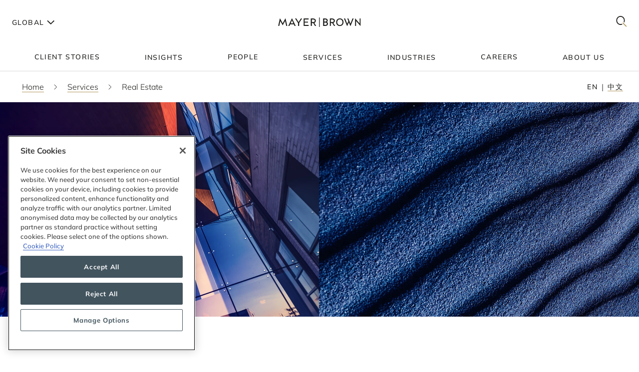

--- FILE ---
content_type: text/html; charset=utf-8
request_url: https://www.mayerbrown.com/en/services/real-estate
body_size: 40584
content:
<!DOCTYPE html><html lang="en"><head><meta charSet="utf-8"/><meta http-equiv="X-UA-Compatible" content="IE=edge"/><meta name="viewport" content="width=device-width, initial-scale=1"/><link rel="icon" href="https://www.mayerbrown.com/favicon.ico"/><title>Real Estate | Services | Mayer Brown</title><meta name="title" content="Real Estate | Services | Mayer Brown"/><meta name="description" content=" Few industries are as influenced by fluctuating economic conditions around the world as the trillion-dollar real estate sector. Few firms are as well"/><meta name="keywords" content=""/><meta name="sectiontitle" content="Services"/><meta name="pagetitle" content="Real Estate"/><meta property="og:url" content="https://www.mayerbrown.com/en/services/real-estate"/><meta property="og:type" content="website"/><meta property="og:title" content="Real Estate | Services | Mayer Brown"/><meta property="og:description"/><meta name="twitter:card" content="summary"/><meta name="twitter:site" content="@Mayer_Brown"/><meta name="twitter:title" content="Real Estate | Services | Mayer Brown"/><meta name="twitter:description"/><link rel="canonical" href="https://www.mayerbrown.com/en/services/real-estate"/><link rel="alternate" hrefLang="x-default" href="https://www.mayerbrown.com/en/services/real-estate"/><link rel="alternate" hrefLang="zh-Hans" href="https://www.mayerbrown.com/zh-hans/services/real-estate"/><link rel="alternate" hrefLang="de" href="https://www.mayerbrown.com/de/services/real-estate"/><link rel="alternate" hrefLang="fr" href="https://www.mayerbrown.com/fr/services/real-estate"/><link rel="alternate" hrefLang="pt" href="https://www.mayerbrown.com/pt/services/real-estate"/><link rel="alternate" hrefLang="es" href="https://www.mayerbrown.com/es/services/real-estate"/><link rel="alternate" hrefLang="ja" href="https://www.mayerbrown.com/ja/services/real-estate"/><script type="application/ld+json">{"@context":"https://schema.org","@type":"Service","name":"Real Estate","url":"https://www.mayerbrown.com/en/services/real-estate","image":"https://www.mayerbrown.com/-/media/images/services/real-estate-markets/real-estate-markets-hero-left-2.jpg?rev=400c367eaf3046bd950f695edf7e843a&hash=0208B27BD35C1E10C495E4671EF1225C","provider":{"@type":"Corporation","@id":"https://www.mayerbrown.com/en","name":"Mayer Brown"}}</script><link rel="icon" href="/favicon.ico" type="image/x-icon"/><meta name="robots" content="index,follow"/><link rel="preload" as="image" imageSrcSet="/cdn-cgi/image/width=375,quality=90,format=auto//-/jssmedia/images/test-images/logo2.svg?iar=0&amp;rev=7fff08e4fca34457a7b0a7f6f5165b54&amp;hash=1E923A91F38EA9B3DA462438765A8A27 375w, /cdn-cgi/image/width=384,quality=90,format=auto//-/jssmedia/images/test-images/logo2.svg?iar=0&amp;rev=7fff08e4fca34457a7b0a7f6f5165b54&amp;hash=1E923A91F38EA9B3DA462438765A8A27 384w, /cdn-cgi/image/width=420,quality=90,format=auto//-/jssmedia/images/test-images/logo2.svg?iar=0&amp;rev=7fff08e4fca34457a7b0a7f6f5165b54&amp;hash=1E923A91F38EA9B3DA462438765A8A27 420w, /cdn-cgi/image/width=768,quality=90,format=auto//-/jssmedia/images/test-images/logo2.svg?iar=0&amp;rev=7fff08e4fca34457a7b0a7f6f5165b54&amp;hash=1E923A91F38EA9B3DA462438765A8A27 768w, /cdn-cgi/image/width=1080,quality=90,format=auto//-/jssmedia/images/test-images/logo2.svg?iar=0&amp;rev=7fff08e4fca34457a7b0a7f6f5165b54&amp;hash=1E923A91F38EA9B3DA462438765A8A27 1080w, /cdn-cgi/image/width=1536,quality=90,format=auto//-/jssmedia/images/test-images/logo2.svg?iar=0&amp;rev=7fff08e4fca34457a7b0a7f6f5165b54&amp;hash=1E923A91F38EA9B3DA462438765A8A27 1536w, /cdn-cgi/image/width=1920,quality=90,format=auto//-/jssmedia/images/test-images/logo2.svg?iar=0&amp;rev=7fff08e4fca34457a7b0a7f6f5165b54&amp;hash=1E923A91F38EA9B3DA462438765A8A27 1920w, /cdn-cgi/image/width=2160,quality=90,format=auto//-/jssmedia/images/test-images/logo2.svg?iar=0&amp;rev=7fff08e4fca34457a7b0a7f6f5165b54&amp;hash=1E923A91F38EA9B3DA462438765A8A27 2160w, /cdn-cgi/image/width=3072,quality=90,format=auto//-/jssmedia/images/test-images/logo2.svg?iar=0&amp;rev=7fff08e4fca34457a7b0a7f6f5165b54&amp;hash=1E923A91F38EA9B3DA462438765A8A27 3072w, /cdn-cgi/image/width=3840,quality=90,format=auto//-/jssmedia/images/test-images/logo2.svg?iar=0&amp;rev=7fff08e4fca34457a7b0a7f6f5165b54&amp;hash=1E923A91F38EA9B3DA462438765A8A27 3840w" imageSizes="100vw" fetchpriority="high"/><link rel="preload" as="image" imageSrcSet="/cdn-cgi/image/width=375,quality=90,format=auto//-/jssmedia/images/services/real-estate-markets/real-estate-markets-hero-left-2.jpg?h=860&amp;iar=0&amp;w=1440&amp;rev=400c367eaf3046bd950f695edf7e843a&amp;hash=53DEF7E77A3DF8AF371AE5BFB5B26987 375w, /cdn-cgi/image/width=384,quality=90,format=auto//-/jssmedia/images/services/real-estate-markets/real-estate-markets-hero-left-2.jpg?h=860&amp;iar=0&amp;w=1440&amp;rev=400c367eaf3046bd950f695edf7e843a&amp;hash=53DEF7E77A3DF8AF371AE5BFB5B26987 384w, /cdn-cgi/image/width=420,quality=90,format=auto//-/jssmedia/images/services/real-estate-markets/real-estate-markets-hero-left-2.jpg?h=860&amp;iar=0&amp;w=1440&amp;rev=400c367eaf3046bd950f695edf7e843a&amp;hash=53DEF7E77A3DF8AF371AE5BFB5B26987 420w, /cdn-cgi/image/width=768,quality=90,format=auto//-/jssmedia/images/services/real-estate-markets/real-estate-markets-hero-left-2.jpg?h=860&amp;iar=0&amp;w=1440&amp;rev=400c367eaf3046bd950f695edf7e843a&amp;hash=53DEF7E77A3DF8AF371AE5BFB5B26987 768w, /cdn-cgi/image/width=1080,quality=90,format=auto//-/jssmedia/images/services/real-estate-markets/real-estate-markets-hero-left-2.jpg?h=860&amp;iar=0&amp;w=1440&amp;rev=400c367eaf3046bd950f695edf7e843a&amp;hash=53DEF7E77A3DF8AF371AE5BFB5B26987 1080w, /cdn-cgi/image/width=1536,quality=90,format=auto//-/jssmedia/images/services/real-estate-markets/real-estate-markets-hero-left-2.jpg?h=860&amp;iar=0&amp;w=1440&amp;rev=400c367eaf3046bd950f695edf7e843a&amp;hash=53DEF7E77A3DF8AF371AE5BFB5B26987 1536w, /cdn-cgi/image/width=1920,quality=90,format=auto//-/jssmedia/images/services/real-estate-markets/real-estate-markets-hero-left-2.jpg?h=860&amp;iar=0&amp;w=1440&amp;rev=400c367eaf3046bd950f695edf7e843a&amp;hash=53DEF7E77A3DF8AF371AE5BFB5B26987 1920w, /cdn-cgi/image/width=2160,quality=90,format=auto//-/jssmedia/images/services/real-estate-markets/real-estate-markets-hero-left-2.jpg?h=860&amp;iar=0&amp;w=1440&amp;rev=400c367eaf3046bd950f695edf7e843a&amp;hash=53DEF7E77A3DF8AF371AE5BFB5B26987 2160w, /cdn-cgi/image/width=3072,quality=90,format=auto//-/jssmedia/images/services/real-estate-markets/real-estate-markets-hero-left-2.jpg?h=860&amp;iar=0&amp;w=1440&amp;rev=400c367eaf3046bd950f695edf7e843a&amp;hash=53DEF7E77A3DF8AF371AE5BFB5B26987 3072w, /cdn-cgi/image/width=3840,quality=90,format=auto//-/jssmedia/images/services/real-estate-markets/real-estate-markets-hero-left-2.jpg?h=860&amp;iar=0&amp;w=1440&amp;rev=400c367eaf3046bd950f695edf7e843a&amp;hash=53DEF7E77A3DF8AF371AE5BFB5B26987 3840w" imageSizes="100vw" fetchpriority="high"/><link rel="preload" as="image" imageSrcSet="/cdn-cgi/image/width=375,quality=90,format=auto//-/jssmedia/images/services/real-estate-markets/real-estate-markets-hero-right.jpg?h=860&amp;iar=0&amp;w=1440&amp;rev=b5f1553456bf4135bbba7fa7574b110f&amp;hash=8693B29803FB1DAA74714FAC00AEF896 375w, /cdn-cgi/image/width=384,quality=90,format=auto//-/jssmedia/images/services/real-estate-markets/real-estate-markets-hero-right.jpg?h=860&amp;iar=0&amp;w=1440&amp;rev=b5f1553456bf4135bbba7fa7574b110f&amp;hash=8693B29803FB1DAA74714FAC00AEF896 384w, /cdn-cgi/image/width=420,quality=90,format=auto//-/jssmedia/images/services/real-estate-markets/real-estate-markets-hero-right.jpg?h=860&amp;iar=0&amp;w=1440&amp;rev=b5f1553456bf4135bbba7fa7574b110f&amp;hash=8693B29803FB1DAA74714FAC00AEF896 420w, /cdn-cgi/image/width=768,quality=90,format=auto//-/jssmedia/images/services/real-estate-markets/real-estate-markets-hero-right.jpg?h=860&amp;iar=0&amp;w=1440&amp;rev=b5f1553456bf4135bbba7fa7574b110f&amp;hash=8693B29803FB1DAA74714FAC00AEF896 768w, /cdn-cgi/image/width=1080,quality=90,format=auto//-/jssmedia/images/services/real-estate-markets/real-estate-markets-hero-right.jpg?h=860&amp;iar=0&amp;w=1440&amp;rev=b5f1553456bf4135bbba7fa7574b110f&amp;hash=8693B29803FB1DAA74714FAC00AEF896 1080w, /cdn-cgi/image/width=1536,quality=90,format=auto//-/jssmedia/images/services/real-estate-markets/real-estate-markets-hero-right.jpg?h=860&amp;iar=0&amp;w=1440&amp;rev=b5f1553456bf4135bbba7fa7574b110f&amp;hash=8693B29803FB1DAA74714FAC00AEF896 1536w, /cdn-cgi/image/width=1920,quality=90,format=auto//-/jssmedia/images/services/real-estate-markets/real-estate-markets-hero-right.jpg?h=860&amp;iar=0&amp;w=1440&amp;rev=b5f1553456bf4135bbba7fa7574b110f&amp;hash=8693B29803FB1DAA74714FAC00AEF896 1920w, /cdn-cgi/image/width=2160,quality=90,format=auto//-/jssmedia/images/services/real-estate-markets/real-estate-markets-hero-right.jpg?h=860&amp;iar=0&amp;w=1440&amp;rev=b5f1553456bf4135bbba7fa7574b110f&amp;hash=8693B29803FB1DAA74714FAC00AEF896 2160w, /cdn-cgi/image/width=3072,quality=90,format=auto//-/jssmedia/images/services/real-estate-markets/real-estate-markets-hero-right.jpg?h=860&amp;iar=0&amp;w=1440&amp;rev=b5f1553456bf4135bbba7fa7574b110f&amp;hash=8693B29803FB1DAA74714FAC00AEF896 3072w, /cdn-cgi/image/width=3840,quality=90,format=auto//-/jssmedia/images/services/real-estate-markets/real-estate-markets-hero-right.jpg?h=860&amp;iar=0&amp;w=1440&amp;rev=b5f1553456bf4135bbba7fa7574b110f&amp;hash=8693B29803FB1DAA74714FAC00AEF896 3840w" imageSizes="100vw" fetchpriority="high"/><meta name="google-site-verification" content="oVIiQDQQ3Ce-cPUBumZHSE3Y8jy4IKH7cAVrHqJF1sQ"/><script id="navigate-to-single-slash-url">
(function () {
  const { pathname, href } = window.location;
  if (pathname.startsWith("//")) {
    window.location.href = href.replace(pathname, pathname.replace(/^\/{2,}/, "/"));
  }
})();</script><meta name="next-head-count" content="34"/><link data-next-font="" rel="preconnect" href="/" crossorigin="anonymous"/><script id="gtm-without-cmp" data-nscript="beforeInteractive">window.dataLayer = window.dataLayer || []; function gtag(){dataLayer.push(arguments);}
      gtag('set','GTM-5KMCJB6',true);gtag('consent','default',{ad_storage:"denied",analytics_storage:"denied",
      functionality_storage:"denied",personalization_storage:"denied",security_storage:"denied",
      ad_user_data:"denied",ad_personalization:"denied",'wait_for_update':500});</script><script id="google-tag-manager" data-nscript="beforeInteractive">(function(w,d,s,l,i){w[l]=w[l]||[];w[l].push({'gtm.start':
      new Date().getTime(),event:'gtm.js'});var f=d.getElementsByTagName(s)[0],
      j=d.createElement(s),dl=l!='dataLayer'?'&l='+l:'';j.async=true;j.src=
      'https://www.googletagmanager.com/gtm.js?id='+i+dl;f.parentNode.insertBefore(j,f);
      })(window,document,'script','dataLayer','GTM-5KMCJB6');</script><link rel="preload" href="/_next/static/css/14642f1917322d8e.css" as="style"/><link rel="stylesheet" href="/_next/static/css/14642f1917322d8e.css" data-n-g=""/><noscript data-n-css=""></noscript><script defer="" nomodule="" src="/_next/static/chunks/polyfills-c67a75d1b6f99dc8.js"></script><script id="autoblock-script" src="https://cdn.cookielaw.org/consent/b221b6a7-5ee4-4bc5-b191-105e091ecbf5/OtAutoBlock.js" type="text/javascript" defer="" data-nscript="beforeInteractive"></script><script id="one-trust-1" src="https://cdn.cookielaw.org/scripttemplates/otSDKStub.js" type="text/javascript" data-domain-script="b221b6a7-5ee4-4bc5-b191-105e091ecbf5" defer="" data-nscript="beforeInteractive"></script><script src="/_next/static/chunks/webpack-34af5b033730cec5.js" defer=""></script><script src="/_next/static/chunks/framework-67cb7a0d039fcea3.js" defer=""></script><script src="/_next/static/chunks/main-c119a391b27f81bb.js" defer=""></script><script src="/_next/static/chunks/pages/_app-2105b92be4bbe858.js" defer=""></script><script src="/_next/static/chunks/pages/%5B%5B...path%5D%5D-d53f6fecedf1aeec.js" defer=""></script><script src="/_next/static/Releases-20261/_buildManifest.js" defer=""></script><script src="/_next/static/Releases-20261/_ssgManifest.js" defer=""></script></head><body><div id="__next"><div><div class="DefaultTemplate_main__wplH_" id="web"><header><div class="StopIndex_main__K_hxo"><!-- stopindex --></div><div class="NavigationHeader_main__aEAC0"><div class="NavigationHeader_header-container__WODZJ"><a href="#main" class="NavigationHeader_skip-link__WDztc">Skip to main content</a><div style="display:contents"><div class="NavigationHeader_top-container__Gea0d"><div class="NavigationHeader_top__b59J_ container-12"><div class="NavigationHeader_menu-toggle__SItWK"><button aria-label="Languages" aria-controls="locale-dropdown" aria-expanded="false" class="LocaleDropdown_toggle-locales__Wofx4"><span class="LocaleDropdown_locale-text__Lisv1">Global</span><div class="LocaleDropdown_arrow__CvxBx"><svg xmlns="http://www.w3.org/2000/svg" fill="none" viewBox="0 0 11 16"><path fill="#1D1D1B" fill-rule="evenodd" d="M7.231 7.782.864 1.414 2.278 0l7.775 7.775-7.771 7.849L.86 14.217l6.371-6.435Z" clip-rule="evenodd"></path></svg></div></button><button class="ToggleMobileMenu_main__F4tRP" aria-label="Mobile Menu" aria-expanded="false" aria-controls="mobile-menu"><svg xmlns="http://www.w3.org/2000/svg" width="24" height="18" fill="none"><g fill="#221F20" class="close_svg__plus"><path d="M9 8H0v2h9V8Z" class="close_svg__left"></path><path d="M24 8h-9v2h9V8Z" class="close_svg__right"></path></g><path fill="#221F20" d="m-.03 0 24-.079.007 2-24 .079z" class="close_svg__top"></path><path fill="#221F20" d="m-.003 8 24-.079.006 2-24 .079z" class="close_svg__middle"></path><path fill="#B2985F" d="m.023 16 24-.079.007 2L.03 18z" class="close_svg__gold"></path></svg></button></div><a class="NavigationHeader_logo__bT42x" aria-label="Mayer Brown Home" href="/"><div class="NavigationHeader_logo-image__r_zOq"><img alt="" fetchpriority="high" decoding="async" data-nimg="fill" class="Image_main__gT4aM" style="position:absolute;height:100%;width:100%;left:0;top:0;right:0;bottom:0;color:transparent" sizes="100vw" srcSet="/cdn-cgi/image/width=375,quality=90,format=auto//-/jssmedia/images/test-images/logo2.svg?iar=0&amp;rev=7fff08e4fca34457a7b0a7f6f5165b54&amp;hash=1E923A91F38EA9B3DA462438765A8A27 375w, /cdn-cgi/image/width=384,quality=90,format=auto//-/jssmedia/images/test-images/logo2.svg?iar=0&amp;rev=7fff08e4fca34457a7b0a7f6f5165b54&amp;hash=1E923A91F38EA9B3DA462438765A8A27 384w, /cdn-cgi/image/width=420,quality=90,format=auto//-/jssmedia/images/test-images/logo2.svg?iar=0&amp;rev=7fff08e4fca34457a7b0a7f6f5165b54&amp;hash=1E923A91F38EA9B3DA462438765A8A27 420w, /cdn-cgi/image/width=768,quality=90,format=auto//-/jssmedia/images/test-images/logo2.svg?iar=0&amp;rev=7fff08e4fca34457a7b0a7f6f5165b54&amp;hash=1E923A91F38EA9B3DA462438765A8A27 768w, /cdn-cgi/image/width=1080,quality=90,format=auto//-/jssmedia/images/test-images/logo2.svg?iar=0&amp;rev=7fff08e4fca34457a7b0a7f6f5165b54&amp;hash=1E923A91F38EA9B3DA462438765A8A27 1080w, /cdn-cgi/image/width=1536,quality=90,format=auto//-/jssmedia/images/test-images/logo2.svg?iar=0&amp;rev=7fff08e4fca34457a7b0a7f6f5165b54&amp;hash=1E923A91F38EA9B3DA462438765A8A27 1536w, /cdn-cgi/image/width=1920,quality=90,format=auto//-/jssmedia/images/test-images/logo2.svg?iar=0&amp;rev=7fff08e4fca34457a7b0a7f6f5165b54&amp;hash=1E923A91F38EA9B3DA462438765A8A27 1920w, /cdn-cgi/image/width=2160,quality=90,format=auto//-/jssmedia/images/test-images/logo2.svg?iar=0&amp;rev=7fff08e4fca34457a7b0a7f6f5165b54&amp;hash=1E923A91F38EA9B3DA462438765A8A27 2160w, /cdn-cgi/image/width=3072,quality=90,format=auto//-/jssmedia/images/test-images/logo2.svg?iar=0&amp;rev=7fff08e4fca34457a7b0a7f6f5165b54&amp;hash=1E923A91F38EA9B3DA462438765A8A27 3072w, /cdn-cgi/image/width=3840,quality=90,format=auto//-/jssmedia/images/test-images/logo2.svg?iar=0&amp;rev=7fff08e4fca34457a7b0a7f6f5165b54&amp;hash=1E923A91F38EA9B3DA462438765A8A27 3840w" src="/cdn-cgi/image/width=3840,quality=90,format=auto//-/jssmedia/images/test-images/logo2.svg?iar=0&amp;rev=7fff08e4fca34457a7b0a7f6f5165b54&amp;hash=1E923A91F38EA9B3DA462438765A8A27"/></div></a><div class="NavigationHeader_search-toggle__xx8yV"><button class="ToggleSearchDropdown_main__xGW13" aria-label="Mobile Menu" aria-expanded="false" aria-controls="search-dropdown-desktop"><svg width="22" height="22" viewBox="0 0 22 22" fill="none" xmlns="http://www.w3.org/2000/svg"><path d="M14.1068 13.0226L12.8618 14.3165L20.255 22L21.5001 20.7061L14.1068 13.0226Z" fill="#B2985F"></path><path d="M15.0139 2.63314C11.6981 -0.877712 6.30271 -0.877712 2.98687 2.63314C-0.328958 6.14399 -0.328958 11.8567 2.98687 15.3675C5.64524 18.1822 9.63979 18.7393 12.8281 17.041L11.5468 15.6843C9.09112 16.7292 6.17266 16.2004 4.18622 14.0972C1.53211 11.287 1.53211 6.71413 4.18622 3.90347C6.84033 1.09326 11.1596 1.09326 13.8137 3.90347C15.8579 6.06794 16.3263 9.27774 15.2217 11.9228L16.4899 13.2656C18.2196 9.85643 17.7279 5.5077 15.0139 2.63359V2.63314Z" fill="#1D1D1B"></path></svg></button></div></div><div id="mobile-menu" aria-hidden="true" class="MobileMenu_main__phs7y"><div class="MobileMenu_wrapper__wcyuG"><div class="MobileMenu_inner__0ZCWz"><div class="MobileMenu_link-content__5wBMG"><ul><li class="MobileMenu_nav-link__vRGSl"><a title="" target="" class="" href="/en/client-stories"><span class="MobileMenu_nav-link__text__qspx5 MobileMenu_nested-text__tVGOJ">Client Stories</span></a></li><li class="MobileMenu_nav-link__vRGSl"><button class="UnderlineCta_main__1BH5k MobileMenu_nav-link__text__qspx5 UnderlineCta_underline-on-hover__u9Amp" id="toggle-nav-panel-77985705-50b2-4bb7-9778-9a231a25c740" aria-expanded="false" aria-controls="subnav-panel-77985705-50b2-4bb7-9778-9a231a25c740">Insights</button><svg xmlns="http://www.w3.org/2000/svg" fill="none" viewBox="0 0 11 16" class="MobileMenu_nav-link__icon__xV2G_"><path fill="#1D1D1B" fill-rule="evenodd" d="M7.231 7.782.864 1.414 2.278 0l7.775 7.775-7.771 7.849L.86 14.217l6.371-6.435Z" clip-rule="evenodd"></path></svg></li><li class="MobileMenu_nav-link__vRGSl"><a title="" target="" class="" href="/en/people"><span class="MobileMenu_nav-link__text__qspx5 MobileMenu_nested-text__tVGOJ">People</span></a></li><li class="MobileMenu_nav-link__vRGSl"><button class="UnderlineCta_main__1BH5k MobileMenu_nav-link__text__qspx5 UnderlineCta_underline-on-hover__u9Amp" id="toggle-nav-panel-393ca925-fc14-4213-872a-72de8106785c" aria-expanded="false" aria-controls="subnav-panel-393ca925-fc14-4213-872a-72de8106785c">Services</button><svg xmlns="http://www.w3.org/2000/svg" fill="none" viewBox="0 0 11 16" class="MobileMenu_nav-link__icon__xV2G_"><path fill="#1D1D1B" fill-rule="evenodd" d="M7.231 7.782.864 1.414 2.278 0l7.775 7.775-7.771 7.849L.86 14.217l6.371-6.435Z" clip-rule="evenodd"></path></svg></li><li class="MobileMenu_nav-link__vRGSl"><button class="UnderlineCta_main__1BH5k MobileMenu_nav-link__text__qspx5 UnderlineCta_underline-on-hover__u9Amp" id="toggle-nav-panel-ceb8b68a-c961-4549-b2da-945ab3b33f2f" aria-expanded="false" aria-controls="subnav-panel-ceb8b68a-c961-4549-b2da-945ab3b33f2f">Industries</button><svg xmlns="http://www.w3.org/2000/svg" fill="none" viewBox="0 0 11 16" class="MobileMenu_nav-link__icon__xV2G_"><path fill="#1D1D1B" fill-rule="evenodd" d="M7.231 7.782.864 1.414 2.278 0l7.775 7.775-7.771 7.849L.86 14.217l6.371-6.435Z" clip-rule="evenodd"></path></svg></li><li class="MobileMenu_nav-link__vRGSl"><a title="" target="" class="" href="/en/careers"><span class="MobileMenu_nav-link__text__qspx5 MobileMenu_nested-text__tVGOJ">Careers</span></a></li><li class="MobileMenu_nav-link__vRGSl"><button class="UnderlineCta_main__1BH5k MobileMenu_nav-link__text__qspx5 UnderlineCta_underline-on-hover__u9Amp" id="toggle-nav-panel-8104971f-9c0b-49e2-aa91-c2d2bb3f4c70" aria-expanded="false" aria-controls="subnav-panel-8104971f-9c0b-49e2-aa91-c2d2bb3f4c70">About Us</button><svg xmlns="http://www.w3.org/2000/svg" fill="none" viewBox="0 0 11 16" class="MobileMenu_nav-link__icon__xV2G_"><path fill="#1D1D1B" fill-rule="evenodd" d="M7.231 7.782.864 1.414 2.278 0l7.775 7.775-7.771 7.849L.86 14.217l6.371-6.435Z" clip-rule="evenodd"></path></svg></li></ul><span class="MobileMenu_locale-label__4__5v">Global</span><ul class="MobileMenu_locales__TmaFB"><li class="MobileMenu_locale___V2us"><span class="">en</span></li><li class="MobileMenu_locale___V2us"><a class="" tag="span" href="/de">de</a></li><li class="MobileMenu_locale___V2us"><a class="" tag="span" href="/es">es</a></li><li class="MobileMenu_locale___V2us"><a class="" tag="span" href="/ja">ja</a></li><li class="MobileMenu_locale___V2us"><a class="" tag="span" href="/pt">pt</a></li><li class="MobileMenu_locale___V2us"><a class="" tag="span" href="/fr">fr</a></li><li class="MobileMenu_locale___V2us"><a class="" tag="span" href="/zh-hans">zh-Hans</a></li></ul></div></div><div><div id="subnav-panel-77985705-50b2-4bb7-9778-9a231a25c740" class="MobileMenu_subnav-panel__O63uI"><div class="MobileMenu_back-link__UXaRq"><svg xmlns="http://www.w3.org/2000/svg" fill="none" viewBox="0 0 11 16"><path fill="#1D1D1B" fill-rule="evenodd" d="M7.231 7.782.864 1.414 2.278 0l7.775 7.775-7.771 7.849L.86 14.217l6.371-6.435Z" clip-rule="evenodd"></path></svg><button class="UnderlineCta_main__1BH5k UnderlineCta_underline-on-hover__u9Amp" aria-controls="subnav-panel-77985705-50b2-4bb7-9778-9a231a25c740" aria-expanded="false" id="back-to-main-77985705-50b2-4bb7-9778-9a231a25c740">Main Menu</button></div><div class="InsightsPanel_main__fIxpG container-12"><div class="InsightsPanel_links__JdvzC InsightsPanel_trending-topics-links___efqL"><div class="InsightsPanel_label__DKpox"><span>Featured Topics</span></div><ul class="InsightsPanel_trending-topics__Yra_m" aria-label="Featured Topics"><li class="InsightsPanel_trending-topic__DFKGb"><a class="BoxCta_main__A0E6G" href="/en/insights?q=artificial%20intelligence"><span class="InsightsPanel_nested-text__6YSlp">artificial intelligence</span></a></li><li class="InsightsPanel_trending-topic__DFKGb"><a class="BoxCta_main__A0E6G" href="/en/insights?q=Cybersecurity"><span class="InsightsPanel_nested-text__6YSlp">Cybersecurity</span></a></li><li class="InsightsPanel_trending-topic__DFKGb"><a class="BoxCta_main__A0E6G" href="/en/insights?q=private%20credit"><span class="InsightsPanel_nested-text__6YSlp">private credit</span></a></li><li class="InsightsPanel_trending-topic__DFKGb"><a class="BoxCta_main__A0E6G" href="/en/insights?q=lending"><span class="InsightsPanel_nested-text__6YSlp">lending</span></a></li><li class="InsightsPanel_trending-topic__DFKGb"><a class="BoxCta_main__A0E6G" href="/en/insights?q=commercial%20litigation"><span class="InsightsPanel_nested-text__6YSlp">commercial litigation</span></a></li><li class="InsightsPanel_trending-topic__DFKGb"><a class="BoxCta_main__A0E6G" href="/en/insights?q=Legislative%20Bill"><span class="InsightsPanel_nested-text__6YSlp">Legislative Bill</span></a></li><li class="InsightsPanel_trending-topic__DFKGb"><a class="BoxCta_main__A0E6G" href="/en/insights?q=insurance"><span class="InsightsPanel_nested-text__6YSlp">insurance</span></a></li><li class="InsightsPanel_trending-topic__DFKGb"><a class="BoxCta_main__A0E6G" href="/en/insights?q=digital%20assets"><span class="InsightsPanel_nested-text__6YSlp">digital assets</span></a></li></ul></div><div class="InsightsPanel_links__JdvzC InsightsPanel_featured-links__o_ghj"><div class="InsightsPanel_label__DKpox"><span>Featured Insights</span></div><ul class="" aria-label="Featured Insights"><li><a class="InsightsPanel_link__vcnY9" href="/en/insights/publications/2025/11/california-enacts-new-employment-laws-for-2026"><span>California Enacts New Employment Laws for 2026</span></a></li><li><a class="InsightsPanel_link__vcnY9" href="/en/insights/publications/2025/11/ferc-large-load-interconnection-preliminary-rulemaking-key-takeaways-for-data-center-developers-other-large-load-projects-and-investors"><span>FERC Large-Load Interconnection Preliminary Rulemaking: Key Takeaways for Data Center Developers, Other Large Load Projects, and Investors</span></a></li><li><a class="InsightsPanel_link__vcnY9" href="/en/insights/publications/2025/11/cfpb-proposes-narrowing-ecoa-regulations"><span>CFPB Proposes Narrowing ECOA Regulations</span></a></li></ul></div><ul class="InsightsPanel_view-all-links__OAO2R"><span class="InsightsPanel_label__DKpox"><span>View Our Insights</span></span><span class="InsightsPanel_remaining-items__m1D_l"><li><a title="" target="" class="UnderlineCta_main__1BH5k InsightsPanel_view-all-insights__8M8TM UnderlineCta_underlined-by-default__Kn_Bp" aria-label="View All Publications" href="/en/insights?sortCriteria=%40datesort%20descending&amp;f-z95xtemplatename=Publication"><span class="InsightsPanel_nested-text__6YSlp">Publications</span></a></li><li><a title="" target="" class="UnderlineCta_main__1BH5k InsightsPanel_view-all-insights__8M8TM UnderlineCta_underlined-by-default__Kn_Bp" aria-label="View All Events" href="/en/insights?sortCriteria=%40datesort%20descending&amp;f-contenttypestitles=Mayer%20Brown%20Hosted%20Event"><span class="InsightsPanel_nested-text__6YSlp">Events</span></a></li><li><a title="" target="" class="UnderlineCta_main__1BH5k InsightsPanel_view-all-insights__8M8TM UnderlineCta_underlined-by-default__Kn_Bp" aria-label="View All Resource Centers" href="/en/insights/resource-centers"><span class="InsightsPanel_nested-text__6YSlp">Resource Centers</span></a></li><li><a title="" target="" class="UnderlineCta_main__1BH5k InsightsPanel_view-all-insights__8M8TM UnderlineCta_underlined-by-default__Kn_Bp" aria-label="View All Podcasts" href="/en/insights/podcasts/overview"><span class="InsightsPanel_nested-text__6YSlp">Podcasts</span></a></li><li><a title="" target="" class="UnderlineCta_main__1BH5k InsightsPanel_view-all-insights__8M8TM UnderlineCta_underlined-by-default__Kn_Bp" aria-label="View All Videos" href="/en/insights/videos"><span class="InsightsPanel_nested-text__6YSlp">Videos</span></a></li></span><li><a title="" target="" class="UnderlineCta_main__1BH5k InsightsPanel_view-all-insights__8M8TM UnderlineCta_underlined-by-default__Kn_Bp" aria-label="View All Insights" href="/en/insights"><span class="InsightsPanel_nested-text__6YSlp">View All</span></a></li></ul></div></div><div id="subnav-panel-393ca925-fc14-4213-872a-72de8106785c" class="MobileMenu_subnav-panel__O63uI"><div class="MobileMenu_back-link__UXaRq"><svg xmlns="http://www.w3.org/2000/svg" fill="none" viewBox="0 0 11 16"><path fill="#1D1D1B" fill-rule="evenodd" d="M7.231 7.782.864 1.414 2.278 0l7.775 7.775-7.771 7.849L.86 14.217l6.371-6.435Z" clip-rule="evenodd"></path></svg><button class="UnderlineCta_main__1BH5k UnderlineCta_underline-on-hover__u9Amp" aria-controls="subnav-panel-393ca925-fc14-4213-872a-72de8106785c" aria-expanded="false" id="back-to-main-393ca925-fc14-4213-872a-72de8106785c">Main Menu</button></div><ul class="MobileMenu_subnav-links__lGQqU"><li><a title="" target="" class="UnderlineCta_main__1BH5k MobileMenu_subnav-link__OmZYR UnderlineCta_underline-on-hover__u9Amp" href="/en/services/antitrust--competition"><span>Antitrust & Competition</span></a></li><li><a title="" target="" class="UnderlineCta_main__1BH5k MobileMenu_subnav-link__OmZYR UnderlineCta_underline-on-hover__u9Amp" href="/en/services/banking--finance"><span>Banking & Finance</span></a></li><li><a title="" target="" class="UnderlineCta_main__1BH5k MobileMenu_subnav-link__OmZYR UnderlineCta_underline-on-hover__u9Amp" href="/en/services/capital-markets"><span>Capital Markets</span></a></li><li><a title="" target="" class="UnderlineCta_main__1BH5k MobileMenu_subnav-link__OmZYR UnderlineCta_underline-on-hover__u9Amp" href="/en/services/corporate--securities"><span>Corporate & Securities</span></a></li><li><a title="" target="" class="UnderlineCta_main__1BH5k MobileMenu_subnav-link__OmZYR UnderlineCta_underline-on-hover__u9Amp" href="/en/services/cybersecurity--data-privacy"><span>Cybersecurity & Data Privacy</span></a></li><li><a title="" target="" class="UnderlineCta_main__1BH5k MobileMenu_subnav-link__OmZYR UnderlineCta_underline-on-hover__u9Amp" href="/en/services/financial-services"><span>Financial Services</span></a></li><li><a title="" target="" class="UnderlineCta_main__1BH5k MobileMenu_subnav-link__OmZYR UnderlineCta_underline-on-hover__u9Amp" href="/en/services/global-investigations-white-collar-defense"><span>Global Investigations & White Collar Defense</span></a></li><li><a title="" target="" class="UnderlineCta_main__1BH5k MobileMenu_subnav-link__OmZYR UnderlineCta_underline-on-hover__u9Amp" href="/en/services/international-arbitration"><span>International Arbitration</span></a></li><li><a title="" target="" class="UnderlineCta_main__1BH5k MobileMenu_subnav-link__OmZYR UnderlineCta_underline-on-hover__u9Amp" href="/en/services/international-trade"><span>International Trade</span></a></li><li><a title="" target="" class="UnderlineCta_main__1BH5k MobileMenu_subnav-link__OmZYR UnderlineCta_underline-on-hover__u9Amp" href="/en/services/lending"><span>Lending</span></a></li><li><a title="" target="" class="UnderlineCta_main__1BH5k MobileMenu_subnav-link__OmZYR UnderlineCta_underline-on-hover__u9Amp" href="/en/services/litigation--dispute-resolution"><span>Litigation & Dispute Resolution</span></a></li><li><a title="" target="" class="UnderlineCta_main__1BH5k MobileMenu_subnav-link__OmZYR UnderlineCta_underline-on-hover__u9Amp" href="/en/services/mergers--acquisitions"><span>Mergers & Acquisitions</span></a></li><li><a title="" target="" class="UnderlineCta_main__1BH5k MobileMenu_subnav-link__OmZYR UnderlineCta_underline-on-hover__u9Amp" href="/en/services/private-credit"><span>Private Credit</span></a></li></ul><a title="" target="" class="UnderlineCta_main__1BH5k UnderlineCta_underlined-by-default__Kn_Bp" href="/en/services"><span class="MobileMenu_nested-text__tVGOJ">View All Services</span></a></div><div id="subnav-panel-ceb8b68a-c961-4549-b2da-945ab3b33f2f" class="MobileMenu_subnav-panel__O63uI"><div class="MobileMenu_back-link__UXaRq"><svg xmlns="http://www.w3.org/2000/svg" fill="none" viewBox="0 0 11 16"><path fill="#1D1D1B" fill-rule="evenodd" d="M7.231 7.782.864 1.414 2.278 0l7.775 7.775-7.771 7.849L.86 14.217l6.371-6.435Z" clip-rule="evenodd"></path></svg><button class="UnderlineCta_main__1BH5k UnderlineCta_underline-on-hover__u9Amp" aria-controls="subnav-panel-ceb8b68a-c961-4549-b2da-945ab3b33f2f" aria-expanded="false" id="back-to-main-ceb8b68a-c961-4549-b2da-945ab3b33f2f">Main Menu</button></div><ul class="MobileMenu_subnav-links__lGQqU"><li><a title="" target="" class="UnderlineCta_main__1BH5k MobileMenu_subnav-link__OmZYR UnderlineCta_underline-on-hover__u9Amp" href="/en/industries/fintech"><span>Fintech</span></a></li><li><a title="" target="" class="UnderlineCta_main__1BH5k MobileMenu_subnav-link__OmZYR UnderlineCta_underline-on-hover__u9Amp" href="/en/industries/global-energy"><span>Global Energy</span></a></li><li><a title="" target="" class="UnderlineCta_main__1BH5k MobileMenu_subnav-link__OmZYR UnderlineCta_underline-on-hover__u9Amp" href="/en/industries/insurance"><span>Insurance</span></a></li><li><a title="" target="" class="UnderlineCta_main__1BH5k MobileMenu_subnav-link__OmZYR UnderlineCta_underline-on-hover__u9Amp" href="/en/industries/private-equity-funds--investment-management"><span>Private Equity, Funds & Investment Management</span></a></li><li><a title="" target="" class="UnderlineCta_main__1BH5k MobileMenu_subnav-link__OmZYR UnderlineCta_underline-on-hover__u9Amp" href="/en/industries/projects-infrastructure"><span>Projects & Infrastructure</span></a></li><li><a title="" target="" class="UnderlineCta_main__1BH5k MobileMenu_subnav-link__OmZYR UnderlineCta_underline-on-hover__u9Amp" href="/en/industries/technology"><span>Technology</span></a></li></ul><a title="" target="" class="UnderlineCta_main__1BH5k UnderlineCta_underlined-by-default__Kn_Bp" href="/en/industries"><span class="MobileMenu_nested-text__tVGOJ">View All Industries</span></a></div><div id="subnav-panel-8104971f-9c0b-49e2-aa91-c2d2bb3f4c70" class="MobileMenu_subnav-panel__O63uI"><div class="MobileMenu_back-link__UXaRq"><svg xmlns="http://www.w3.org/2000/svg" fill="none" viewBox="0 0 11 16"><path fill="#1D1D1B" fill-rule="evenodd" d="M7.231 7.782.864 1.414 2.278 0l7.775 7.775-7.771 7.849L.86 14.217l6.371-6.435Z" clip-rule="evenodd"></path></svg><button class="UnderlineCta_main__1BH5k UnderlineCta_underline-on-hover__u9Amp" aria-controls="subnav-panel-8104971f-9c0b-49e2-aa91-c2d2bb3f4c70" aria-expanded="false" id="back-to-main-8104971f-9c0b-49e2-aa91-c2d2bb3f4c70">Main Menu</button></div><ul class="MobileMenu_subnav-links__lGQqU"><li><a title="" target="" class="UnderlineCta_main__1BH5k MobileMenu_subnav-link__OmZYR UnderlineCta_underline-on-hover__u9Amp" href="/en/about-us/leadership"><span>Leadership</span></a></li><li><a title="" target="" class="UnderlineCta_main__1BH5k MobileMenu_subnav-link__OmZYR UnderlineCta_underline-on-hover__u9Amp" href="/en/news"><span>News</span></a></li><li><a title="" target="" class="UnderlineCta_main__1BH5k MobileMenu_subnav-link__OmZYR UnderlineCta_underline-on-hover__u9Amp" href="/en/about-us/opportunity-and-development"><span>Opportunity & Development</span></a></li><li><a title="" target="" class="UnderlineCta_main__1BH5k MobileMenu_subnav-link__OmZYR UnderlineCta_underline-on-hover__u9Amp" href="/en/services/special-interests/pro-bono"><span>Pro Bono</span></a></li><li><a title="" target="" class="UnderlineCta_main__1BH5k MobileMenu_subnav-link__OmZYR UnderlineCta_underline-on-hover__u9Amp" href="/en/about-us/locations"><span>Locations</span></a></li><li><a title="" target="" class="UnderlineCta_main__1BH5k MobileMenu_subnav-link__OmZYR UnderlineCta_underline-on-hover__u9Amp" href="/en/about-us/social-impact-sustainability"><span>Social Impact & Sustainability</span></a></li><li><a title="" target="" class="UnderlineCta_main__1BH5k MobileMenu_subnav-link__OmZYR UnderlineCta_underline-on-hover__u9Amp" href="/en/information/nextgen"><span>NextGen</span></a></li><li><a href="https://alumni.mayerbrown.com/" class="UnderlineCta_main__1BH5k MobileMenu_subnav-link__OmZYR UnderlineCta_underline-on-hover__u9Amp" target="_blank" rel="noopener noreferrer"><span>Alumni</span></a></li><li><a title="" target="" class="UnderlineCta_main__1BH5k MobileMenu_subnav-link__OmZYR UnderlineCta_underline-on-hover__u9Amp" href="/en/about-us/contact"><span>Contact</span></a></li><li><a title="" target="" class="UnderlineCta_main__1BH5k MobileMenu_subnav-link__OmZYR UnderlineCta_underline-on-hover__u9Amp" href="/en/about-us/follow"><span>Follow</span></a></li></ul><a title="" target="" class="UnderlineCta_main__1BH5k UnderlineCta_underlined-by-default__Kn_Bp" href="/en/about-us"><span class="MobileMenu_nested-text__tVGOJ">About Us Overview</span></a></div></div></div></div></div></div></div><div class="NavBar_main__6GBJQ"><div class="NavBar_tabs__5y9aF"><div class="NavBar_tab-navs-outer__b0QEo"><div class="NavBar_tab-navs-container__gNxME"><ul class="NavBar_tab-navs__YqQwi container-12"><li class="NavBar_tab-navs-item__CYKA6"><a title="" target="" class="NavBar_tab-nav__mB1nz" id="tab-2c21cdc2-632b-4bdd-a7c5-ecf10ac722c9" tabindex="0" href="/en/client-stories"><span class="NavBar_nav-text__rFiuh">Client Stories</span></a></li><li class="NavBar_tab-navs-item__CYKA6"><button class="TabButton_tab-nav__8xUC0" id="tab-77985705-50b2-4bb7-9778-9a231a25c740" aria-expanded="false" aria-controls="tabpanel-77985705-50b2-4bb7-9778-9a231a25c740" tabindex="0"><span class="TabButton_nav-text__mTOkp">Insights</span></button></li><li class="NavBar_tab-navs-item__CYKA6"><a title="" target="" class="NavBar_tab-nav__mB1nz" id="tab-db7224de-df92-4812-9aaf-1d576e01c6af" tabindex="0" href="/en/people"><span class="NavBar_nav-text__rFiuh">People</span></a></li><li class="NavBar_tab-navs-item__CYKA6"><button class="TabButton_tab-nav__8xUC0" id="tab-393ca925-fc14-4213-872a-72de8106785c" aria-expanded="false" aria-controls="tabpanel-393ca925-fc14-4213-872a-72de8106785c" tabindex="0"><span class="TabButton_nav-text__mTOkp">Services</span></button></li><li class="NavBar_tab-navs-item__CYKA6"><button class="TabButton_tab-nav__8xUC0" id="tab-ceb8b68a-c961-4549-b2da-945ab3b33f2f" aria-expanded="false" aria-controls="tabpanel-ceb8b68a-c961-4549-b2da-945ab3b33f2f" tabindex="0"><span class="TabButton_nav-text__mTOkp">Industries</span></button></li><li class="NavBar_tab-navs-item__CYKA6"><a title="" target="" class="NavBar_tab-nav__mB1nz" id="tab-7a7a9ee3-e33d-43fa-a343-2ea8a43ecf7f" tabindex="0" href="/en/careers"><span class="NavBar_nav-text__rFiuh">Careers</span></a></li><li class="NavBar_tab-navs-item__CYKA6"><button class="TabButton_tab-nav__8xUC0" id="tab-8104971f-9c0b-49e2-aa91-c2d2bb3f4c70" aria-expanded="false" aria-controls="tabpanel-8104971f-9c0b-49e2-aa91-c2d2bb3f4c70" tabindex="0"><span class="TabButton_nav-text__mTOkp">About Us</span></button></li><div class="NavBar_underline__hcRp_" aria-hidden="true" style="opacity:0"></div></ul></div><div class="NavBar_panels__hUmBh"><div id="tabpanel-77985705-50b2-4bb7-9778-9a231a25c740" role="tabpanel" aria-labelledby="tab-77985705-50b2-4bb7-9778-9a231a25c740" class="TabPanel_panel__E6Igq TabPanel_navbar__sHVwG"><div class="InsightsPanel_main__fIxpG container-12"><div class="InsightsPanel_links__JdvzC InsightsPanel_trending-topics-links___efqL"><div class="InsightsPanel_label__DKpox"><span>Featured Topics</span></div><ul class="InsightsPanel_trending-topics__Yra_m" aria-label="Featured Topics"><li class="InsightsPanel_trending-topic__DFKGb"><a class="BoxCta_main__A0E6G" href="/en/insights?q=artificial%20intelligence"><span class="InsightsPanel_nested-text__6YSlp">artificial intelligence</span></a></li><li class="InsightsPanel_trending-topic__DFKGb"><a class="BoxCta_main__A0E6G" href="/en/insights?q=Cybersecurity"><span class="InsightsPanel_nested-text__6YSlp">Cybersecurity</span></a></li><li class="InsightsPanel_trending-topic__DFKGb"><a class="BoxCta_main__A0E6G" href="/en/insights?q=private%20credit"><span class="InsightsPanel_nested-text__6YSlp">private credit</span></a></li><li class="InsightsPanel_trending-topic__DFKGb"><a class="BoxCta_main__A0E6G" href="/en/insights?q=lending"><span class="InsightsPanel_nested-text__6YSlp">lending</span></a></li><li class="InsightsPanel_trending-topic__DFKGb"><a class="BoxCta_main__A0E6G" href="/en/insights?q=commercial%20litigation"><span class="InsightsPanel_nested-text__6YSlp">commercial litigation</span></a></li><li class="InsightsPanel_trending-topic__DFKGb"><a class="BoxCta_main__A0E6G" href="/en/insights?q=Legislative%20Bill"><span class="InsightsPanel_nested-text__6YSlp">Legislative Bill</span></a></li><li class="InsightsPanel_trending-topic__DFKGb"><a class="BoxCta_main__A0E6G" href="/en/insights?q=insurance"><span class="InsightsPanel_nested-text__6YSlp">insurance</span></a></li><li class="InsightsPanel_trending-topic__DFKGb"><a class="BoxCta_main__A0E6G" href="/en/insights?q=digital%20assets"><span class="InsightsPanel_nested-text__6YSlp">digital assets</span></a></li></ul></div><div class="InsightsPanel_links__JdvzC InsightsPanel_featured-links__o_ghj"><div class="InsightsPanel_label__DKpox"><span>Featured Insights</span></div><ul class="" aria-label="Featured Insights"><li><a class="InsightsPanel_link__vcnY9" href="/en/insights/publications/2025/11/california-enacts-new-employment-laws-for-2026"><span>California Enacts New Employment Laws for 2026</span></a></li><li><a class="InsightsPanel_link__vcnY9" href="/en/insights/publications/2025/11/ferc-large-load-interconnection-preliminary-rulemaking-key-takeaways-for-data-center-developers-other-large-load-projects-and-investors"><span>FERC Large-Load Interconnection Preliminary Rulemaking: Key Takeaways for Data Center Developers, Other Large Load Projects, and Investors</span></a></li><li><a class="InsightsPanel_link__vcnY9" href="/en/insights/publications/2025/11/cfpb-proposes-narrowing-ecoa-regulations"><span>CFPB Proposes Narrowing ECOA Regulations</span></a></li></ul></div><ul class="InsightsPanel_view-all-links__OAO2R"><span class="InsightsPanel_label__DKpox"><span>View Our Insights</span></span><span class="InsightsPanel_remaining-items__m1D_l"><li><a title="" target="" class="UnderlineCta_main__1BH5k InsightsPanel_view-all-insights__8M8TM UnderlineCta_underlined-by-default__Kn_Bp" aria-label="View All Publications" href="/en/insights?sortCriteria=%40datesort%20descending&amp;f-z95xtemplatename=Publication"><span class="InsightsPanel_nested-text__6YSlp">Publications</span></a></li><li><a title="" target="" class="UnderlineCta_main__1BH5k InsightsPanel_view-all-insights__8M8TM UnderlineCta_underlined-by-default__Kn_Bp" aria-label="View All Events" href="/en/insights?sortCriteria=%40datesort%20descending&amp;f-contenttypestitles=Mayer%20Brown%20Hosted%20Event"><span class="InsightsPanel_nested-text__6YSlp">Events</span></a></li><li><a title="" target="" class="UnderlineCta_main__1BH5k InsightsPanel_view-all-insights__8M8TM UnderlineCta_underlined-by-default__Kn_Bp" aria-label="View All Resource Centers" href="/en/insights/resource-centers"><span class="InsightsPanel_nested-text__6YSlp">Resource Centers</span></a></li><li><a title="" target="" class="UnderlineCta_main__1BH5k InsightsPanel_view-all-insights__8M8TM UnderlineCta_underlined-by-default__Kn_Bp" aria-label="View All Podcasts" href="/en/insights/podcasts/overview"><span class="InsightsPanel_nested-text__6YSlp">Podcasts</span></a></li><li><a title="" target="" class="UnderlineCta_main__1BH5k InsightsPanel_view-all-insights__8M8TM UnderlineCta_underlined-by-default__Kn_Bp" aria-label="View All Videos" href="/en/insights/videos"><span class="InsightsPanel_nested-text__6YSlp">Videos</span></a></li></span><li><a title="" target="" class="UnderlineCta_main__1BH5k InsightsPanel_view-all-insights__8M8TM UnderlineCta_underlined-by-default__Kn_Bp" aria-label="View All Insights" href="/en/insights"><span class="InsightsPanel_nested-text__6YSlp">View All</span></a></li></ul></div></div><div id="tabpanel-393ca925-fc14-4213-872a-72de8106785c" role="tabpanel" aria-labelledby="tab-393ca925-fc14-4213-872a-72de8106785c" class="TabPanel_panel__E6Igq TabPanel_navbar__sHVwG"><div class="NavPanel_main__VILVM container-12"><ul class="NavPanel_nav-panel-links__cOq7D container-10"><li class="NavPanel_nav-panel-link__I3p5D"><a title="" target="" class="UnderlineCta_main__1BH5k UnderlineCta_underline-on-hover__u9Amp" href="/en/services/antitrust--competition"><span>Antitrust & Competition</span></a></li><li class="NavPanel_nav-panel-link__I3p5D"><a title="" target="" class="UnderlineCta_main__1BH5k UnderlineCta_underline-on-hover__u9Amp" href="/en/services/banking--finance"><span>Banking & Finance</span></a></li><li class="NavPanel_nav-panel-link__I3p5D"><a title="" target="" class="UnderlineCta_main__1BH5k UnderlineCta_underline-on-hover__u9Amp" href="/en/services/capital-markets"><span>Capital Markets</span></a></li><li class="NavPanel_nav-panel-link__I3p5D"><a title="" target="" class="UnderlineCta_main__1BH5k UnderlineCta_underline-on-hover__u9Amp" href="/en/services/corporate--securities"><span>Corporate & Securities</span></a></li><li class="NavPanel_nav-panel-link__I3p5D"><a title="" target="" class="UnderlineCta_main__1BH5k UnderlineCta_underline-on-hover__u9Amp" href="/en/services/cybersecurity--data-privacy"><span>Cybersecurity & Data Privacy</span></a></li><li class="NavPanel_nav-panel-link__I3p5D"><a title="" target="" class="UnderlineCta_main__1BH5k UnderlineCta_underline-on-hover__u9Amp" href="/en/services/financial-services"><span>Financial Services</span></a></li><li class="NavPanel_nav-panel-link__I3p5D"><a title="" target="" class="UnderlineCta_main__1BH5k UnderlineCta_underline-on-hover__u9Amp" href="/en/services/global-investigations-white-collar-defense"><span>Global Investigations & White Collar Defense</span></a></li><li class="NavPanel_nav-panel-link__I3p5D"><a title="" target="" class="UnderlineCta_main__1BH5k UnderlineCta_underline-on-hover__u9Amp" href="/en/services/international-arbitration"><span>International Arbitration</span></a></li><li class="NavPanel_nav-panel-link__I3p5D"><a title="" target="" class="UnderlineCta_main__1BH5k UnderlineCta_underline-on-hover__u9Amp" href="/en/services/international-trade"><span>International Trade</span></a></li><li class="NavPanel_nav-panel-link__I3p5D"><a title="" target="" class="UnderlineCta_main__1BH5k UnderlineCta_underline-on-hover__u9Amp" href="/en/services/lending"><span>Lending</span></a></li><li class="NavPanel_nav-panel-link__I3p5D"><a title="" target="" class="UnderlineCta_main__1BH5k UnderlineCta_underline-on-hover__u9Amp" href="/en/services/litigation--dispute-resolution"><span>Litigation & Dispute Resolution</span></a></li><li class="NavPanel_nav-panel-link__I3p5D"><a title="" target="" class="UnderlineCta_main__1BH5k UnderlineCta_underline-on-hover__u9Amp" href="/en/services/mergers--acquisitions"><span>Mergers & Acquisitions</span></a></li><li class="NavPanel_nav-panel-link__I3p5D"><a title="" target="" class="UnderlineCta_main__1BH5k UnderlineCta_underline-on-hover__u9Amp" href="/en/services/private-credit"><span>Private Credit</span></a></li></ul><div class="UnderlineCta_outer-wrapper__vgPqg"><a title="" target="" class="UnderlineCta_main__1BH5k UnderlineCta_underlined-by-default__Kn_Bp" href="/en/services"><span>View All Services</span></a></div></div></div><div id="tabpanel-ceb8b68a-c961-4549-b2da-945ab3b33f2f" role="tabpanel" aria-labelledby="tab-ceb8b68a-c961-4549-b2da-945ab3b33f2f" class="TabPanel_panel__E6Igq TabPanel_navbar__sHVwG"><div class="NavPanel_main__VILVM container-12"><ul class="NavPanel_nav-panel-links__cOq7D container-10"><li class="NavPanel_nav-panel-link__I3p5D"><a title="" target="" class="UnderlineCta_main__1BH5k UnderlineCta_underline-on-hover__u9Amp" href="/en/industries/fintech"><span>Fintech</span></a></li><li class="NavPanel_nav-panel-link__I3p5D"><a title="" target="" class="UnderlineCta_main__1BH5k UnderlineCta_underline-on-hover__u9Amp" href="/en/industries/global-energy"><span>Global Energy</span></a></li><li class="NavPanel_nav-panel-link__I3p5D"><a title="" target="" class="UnderlineCta_main__1BH5k UnderlineCta_underline-on-hover__u9Amp" href="/en/industries/insurance"><span>Insurance</span></a></li><li class="NavPanel_nav-panel-link__I3p5D"><a title="" target="" class="UnderlineCta_main__1BH5k UnderlineCta_underline-on-hover__u9Amp" href="/en/industries/private-equity-funds--investment-management"><span>Private Equity, Funds & Investment Management</span></a></li><li class="NavPanel_nav-panel-link__I3p5D"><a title="" target="" class="UnderlineCta_main__1BH5k UnderlineCta_underline-on-hover__u9Amp" href="/en/industries/projects-infrastructure"><span>Projects & Infrastructure</span></a></li><li class="NavPanel_nav-panel-link__I3p5D"><a title="" target="" class="UnderlineCta_main__1BH5k UnderlineCta_underline-on-hover__u9Amp" href="/en/industries/technology"><span>Technology</span></a></li></ul><div class="UnderlineCta_outer-wrapper__vgPqg"><a title="" target="" class="UnderlineCta_main__1BH5k UnderlineCta_underlined-by-default__Kn_Bp" href="/en/industries"><span>View All Industries</span></a></div></div></div><div id="tabpanel-8104971f-9c0b-49e2-aa91-c2d2bb3f4c70" role="tabpanel" aria-labelledby="tab-8104971f-9c0b-49e2-aa91-c2d2bb3f4c70" class="TabPanel_panel__E6Igq TabPanel_navbar__sHVwG"><div class="NavPanel_main__VILVM container-12"><ul class="NavPanel_nav-panel-links__cOq7D container-10"><li class="NavPanel_nav-panel-link__I3p5D"><a title="" target="" class="UnderlineCta_main__1BH5k UnderlineCta_underline-on-hover__u9Amp" href="/en/about-us/leadership"><span>Leadership</span></a></li><li class="NavPanel_nav-panel-link__I3p5D"><a title="" target="" class="UnderlineCta_main__1BH5k UnderlineCta_underline-on-hover__u9Amp" href="/en/news"><span>News</span></a></li><li class="NavPanel_nav-panel-link__I3p5D"><a title="" target="" class="UnderlineCta_main__1BH5k UnderlineCta_underline-on-hover__u9Amp" href="/en/about-us/opportunity-and-development"><span>Opportunity & Development</span></a></li><li class="NavPanel_nav-panel-link__I3p5D"><a title="" target="" class="UnderlineCta_main__1BH5k UnderlineCta_underline-on-hover__u9Amp" href="/en/services/special-interests/pro-bono"><span>Pro Bono</span></a></li><li class="NavPanel_nav-panel-link__I3p5D"><a title="" target="" class="UnderlineCta_main__1BH5k UnderlineCta_underline-on-hover__u9Amp" href="/en/about-us/locations"><span>Locations</span></a></li><li class="NavPanel_nav-panel-link__I3p5D"><a title="" target="" class="UnderlineCta_main__1BH5k UnderlineCta_underline-on-hover__u9Amp" href="/en/about-us/social-impact-sustainability"><span>Social Impact & Sustainability</span></a></li><li class="NavPanel_nav-panel-link__I3p5D"><a title="" target="" class="UnderlineCta_main__1BH5k UnderlineCta_underline-on-hover__u9Amp" href="/en/information/nextgen"><span>NextGen</span></a></li><li class="NavPanel_nav-panel-link__I3p5D"><a href="https://alumni.mayerbrown.com/" class="UnderlineCta_main__1BH5k UnderlineCta_underline-on-hover__u9Amp" target="_blank" rel="noopener noreferrer"><span>Alumni</span></a></li><li class="NavPanel_nav-panel-link__I3p5D"><a title="" target="" class="UnderlineCta_main__1BH5k UnderlineCta_underline-on-hover__u9Amp" href="/en/about-us/contact"><span>Contact</span></a></li><li class="NavPanel_nav-panel-link__I3p5D"><a title="" target="" class="UnderlineCta_main__1BH5k UnderlineCta_underline-on-hover__u9Amp" href="/en/about-us/follow"><span>Follow</span></a></li></ul><div class="UnderlineCta_outer-wrapper__vgPqg"><a title="" target="" class="UnderlineCta_main__1BH5k UnderlineCta_underlined-by-default__Kn_Bp" href="/en/about-us"><span>About Us Overview</span></a></div></div></div></div></div></div></div><div class="NavigationHeader_languages__2Ozgh"><div><button class="Languages_toggle__EKI2U" aria-expanded="false" aria-controls="languages">Translate<svg xmlns="http://www.w3.org/2000/svg" width="7" height="11" fill="none" class="Languages_arrow__Ykv49"><path stroke="#1D1D1B" d="M.803.695 5.606 5.5.803 10.302"></path></svg></button><div id="languages" class="Languages_list-wrapper__92BS_"><ul class="Languages_list__f_og8"><li class="Languages_lang__qhR9G"><div class="Languages_lang-link__W7gqT">en</div></li><li class="Languages_lang__qhR9G"><a href="https://www.mayerbrown.com/zh-hans/services/real-estate" class="Languages_lang-link__W7gqT" aria-label="Switch to Chinese - 中文">中文</a></li></ul></div></div></div></div><div class="StartIndex_main__4RMv5"><!-- startindex --></div><div class="NavigationBreadcrumbs_main__rQouS container-12"><div class="StopIndex_main__K_hxo"><!-- stopindex --></div><ul class="NavigationBreadcrumbs_breadcrumbs__Rwa0Y"><li class="NavigationBreadcrumbs_breadcrumb__EGjkM"><a class="NavigationBreadcrumbs_link__X5Dlw" tag="div" href="/en"><div class="NavigationBreadcrumbs_text__3NTIj">Home</div></a><svg xmlns="http://www.w3.org/2000/svg" width="7" height="11" fill="none"><path stroke="#1D1D1B" d="M.803.695 5.606 5.5.803 10.302"></path></svg></li><li class="NavigationBreadcrumbs_breadcrumb__EGjkM"><a class="NavigationBreadcrumbs_link__X5Dlw" tag="div" href="/en/services"><div class="NavigationBreadcrumbs_text__3NTIj">Services</div></a><svg xmlns="http://www.w3.org/2000/svg" width="7" height="11" fill="none"><path stroke="#1D1D1B" d="M.803.695 5.606 5.5.803 10.302"></path></svg></li><li class="NavigationBreadcrumbs_breadcrumb__EGjkM"><div class="NavigationBreadcrumbs_link__X5Dlw"><div class="NavigationBreadcrumbs_text__3NTIj">Real Estate</div></div></li></ul><div class="NavigationBreadcrumbs_languages__8SppT"><div><button class="Languages_toggle__EKI2U" aria-expanded="false" aria-controls="languages">Translate<svg xmlns="http://www.w3.org/2000/svg" width="7" height="11" fill="none" class="Languages_arrow__Ykv49"><path stroke="#1D1D1B" d="M.803.695 5.606 5.5.803 10.302"></path></svg></button><div id="languages" class="Languages_list-wrapper__92BS_"><ul class="Languages_list__f_og8"><li class="Languages_lang__qhR9G"><div class="Languages_lang-link__W7gqT">en</div></li><li class="Languages_lang__qhR9G"><a href="https://www.mayerbrown.com/zh-hans/services/real-estate" class="Languages_lang-link__W7gqT" aria-label="Switch to Chinese - 中文">中文</a></li></ul></div></div></div><div class="StartIndex_main__4RMv5"><!-- startindex --></div></div></header><main class="DefaultTemplate_content__OZCMy" id="main"><div class="HorizontalImageSplitHero_main__fPDfO container-full-width spacer"><div class="HorizontalImageSplitHero_images__wELgR"><div class="HorizontalImageSplitHero_image__zgX1R HorizontalImageSplitHero_overlay__Lmp4A exp-editor-img-container"><img alt="" fetchpriority="high" decoding="async" data-nimg="fill" class="Image_main__gT4aM" style="position:absolute;height:100%;width:100%;left:0;top:0;right:0;bottom:0;color:transparent" sizes="100vw" srcSet="/cdn-cgi/image/width=375,quality=90,format=auto//-/jssmedia/images/services/real-estate-markets/real-estate-markets-hero-left-2.jpg?h=860&amp;iar=0&amp;w=1440&amp;rev=400c367eaf3046bd950f695edf7e843a&amp;hash=53DEF7E77A3DF8AF371AE5BFB5B26987 375w, /cdn-cgi/image/width=384,quality=90,format=auto//-/jssmedia/images/services/real-estate-markets/real-estate-markets-hero-left-2.jpg?h=860&amp;iar=0&amp;w=1440&amp;rev=400c367eaf3046bd950f695edf7e843a&amp;hash=53DEF7E77A3DF8AF371AE5BFB5B26987 384w, /cdn-cgi/image/width=420,quality=90,format=auto//-/jssmedia/images/services/real-estate-markets/real-estate-markets-hero-left-2.jpg?h=860&amp;iar=0&amp;w=1440&amp;rev=400c367eaf3046bd950f695edf7e843a&amp;hash=53DEF7E77A3DF8AF371AE5BFB5B26987 420w, /cdn-cgi/image/width=768,quality=90,format=auto//-/jssmedia/images/services/real-estate-markets/real-estate-markets-hero-left-2.jpg?h=860&amp;iar=0&amp;w=1440&amp;rev=400c367eaf3046bd950f695edf7e843a&amp;hash=53DEF7E77A3DF8AF371AE5BFB5B26987 768w, /cdn-cgi/image/width=1080,quality=90,format=auto//-/jssmedia/images/services/real-estate-markets/real-estate-markets-hero-left-2.jpg?h=860&amp;iar=0&amp;w=1440&amp;rev=400c367eaf3046bd950f695edf7e843a&amp;hash=53DEF7E77A3DF8AF371AE5BFB5B26987 1080w, /cdn-cgi/image/width=1536,quality=90,format=auto//-/jssmedia/images/services/real-estate-markets/real-estate-markets-hero-left-2.jpg?h=860&amp;iar=0&amp;w=1440&amp;rev=400c367eaf3046bd950f695edf7e843a&amp;hash=53DEF7E77A3DF8AF371AE5BFB5B26987 1536w, /cdn-cgi/image/width=1920,quality=90,format=auto//-/jssmedia/images/services/real-estate-markets/real-estate-markets-hero-left-2.jpg?h=860&amp;iar=0&amp;w=1440&amp;rev=400c367eaf3046bd950f695edf7e843a&amp;hash=53DEF7E77A3DF8AF371AE5BFB5B26987 1920w, /cdn-cgi/image/width=2160,quality=90,format=auto//-/jssmedia/images/services/real-estate-markets/real-estate-markets-hero-left-2.jpg?h=860&amp;iar=0&amp;w=1440&amp;rev=400c367eaf3046bd950f695edf7e843a&amp;hash=53DEF7E77A3DF8AF371AE5BFB5B26987 2160w, /cdn-cgi/image/width=3072,quality=90,format=auto//-/jssmedia/images/services/real-estate-markets/real-estate-markets-hero-left-2.jpg?h=860&amp;iar=0&amp;w=1440&amp;rev=400c367eaf3046bd950f695edf7e843a&amp;hash=53DEF7E77A3DF8AF371AE5BFB5B26987 3072w, /cdn-cgi/image/width=3840,quality=90,format=auto//-/jssmedia/images/services/real-estate-markets/real-estate-markets-hero-left-2.jpg?h=860&amp;iar=0&amp;w=1440&amp;rev=400c367eaf3046bd950f695edf7e843a&amp;hash=53DEF7E77A3DF8AF371AE5BFB5B26987 3840w" src="/cdn-cgi/image/width=3840,quality=90,format=auto//-/jssmedia/images/services/real-estate-markets/real-estate-markets-hero-left-2.jpg?h=860&amp;iar=0&amp;w=1440&amp;rev=400c367eaf3046bd950f695edf7e843a&amp;hash=53DEF7E77A3DF8AF371AE5BFB5B26987"/></div><div class="HorizontalImageSplitHero_image__zgX1R HorizontalImageSplitHero_two__47QVs HorizontalImageSplitHero_overlay__Lmp4A exp-editor-img-container"><img alt="" fetchpriority="high" decoding="async" data-nimg="fill" class="Image_main__gT4aM" style="position:absolute;height:100%;width:100%;left:0;top:0;right:0;bottom:0;color:transparent" sizes="100vw" srcSet="/cdn-cgi/image/width=375,quality=90,format=auto//-/jssmedia/images/services/real-estate-markets/real-estate-markets-hero-right.jpg?h=860&amp;iar=0&amp;w=1440&amp;rev=b5f1553456bf4135bbba7fa7574b110f&amp;hash=8693B29803FB1DAA74714FAC00AEF896 375w, /cdn-cgi/image/width=384,quality=90,format=auto//-/jssmedia/images/services/real-estate-markets/real-estate-markets-hero-right.jpg?h=860&amp;iar=0&amp;w=1440&amp;rev=b5f1553456bf4135bbba7fa7574b110f&amp;hash=8693B29803FB1DAA74714FAC00AEF896 384w, /cdn-cgi/image/width=420,quality=90,format=auto//-/jssmedia/images/services/real-estate-markets/real-estate-markets-hero-right.jpg?h=860&amp;iar=0&amp;w=1440&amp;rev=b5f1553456bf4135bbba7fa7574b110f&amp;hash=8693B29803FB1DAA74714FAC00AEF896 420w, /cdn-cgi/image/width=768,quality=90,format=auto//-/jssmedia/images/services/real-estate-markets/real-estate-markets-hero-right.jpg?h=860&amp;iar=0&amp;w=1440&amp;rev=b5f1553456bf4135bbba7fa7574b110f&amp;hash=8693B29803FB1DAA74714FAC00AEF896 768w, /cdn-cgi/image/width=1080,quality=90,format=auto//-/jssmedia/images/services/real-estate-markets/real-estate-markets-hero-right.jpg?h=860&amp;iar=0&amp;w=1440&amp;rev=b5f1553456bf4135bbba7fa7574b110f&amp;hash=8693B29803FB1DAA74714FAC00AEF896 1080w, /cdn-cgi/image/width=1536,quality=90,format=auto//-/jssmedia/images/services/real-estate-markets/real-estate-markets-hero-right.jpg?h=860&amp;iar=0&amp;w=1440&amp;rev=b5f1553456bf4135bbba7fa7574b110f&amp;hash=8693B29803FB1DAA74714FAC00AEF896 1536w, /cdn-cgi/image/width=1920,quality=90,format=auto//-/jssmedia/images/services/real-estate-markets/real-estate-markets-hero-right.jpg?h=860&amp;iar=0&amp;w=1440&amp;rev=b5f1553456bf4135bbba7fa7574b110f&amp;hash=8693B29803FB1DAA74714FAC00AEF896 1920w, /cdn-cgi/image/width=2160,quality=90,format=auto//-/jssmedia/images/services/real-estate-markets/real-estate-markets-hero-right.jpg?h=860&amp;iar=0&amp;w=1440&amp;rev=b5f1553456bf4135bbba7fa7574b110f&amp;hash=8693B29803FB1DAA74714FAC00AEF896 2160w, /cdn-cgi/image/width=3072,quality=90,format=auto//-/jssmedia/images/services/real-estate-markets/real-estate-markets-hero-right.jpg?h=860&amp;iar=0&amp;w=1440&amp;rev=b5f1553456bf4135bbba7fa7574b110f&amp;hash=8693B29803FB1DAA74714FAC00AEF896 3072w, /cdn-cgi/image/width=3840,quality=90,format=auto//-/jssmedia/images/services/real-estate-markets/real-estate-markets-hero-right.jpg?h=860&amp;iar=0&amp;w=1440&amp;rev=b5f1553456bf4135bbba7fa7574b110f&amp;hash=8693B29803FB1DAA74714FAC00AEF896 3840w" src="/cdn-cgi/image/width=3840,quality=90,format=auto//-/jssmedia/images/services/real-estate-markets/real-estate-markets-hero-right.jpg?h=860&amp;iar=0&amp;w=1440&amp;rev=b5f1553456bf4135bbba7fa7574b110f&amp;hash=8693B29803FB1DAA74714FAC00AEF896"/></div></div><div class="HorizontalImageSplitHero_content__jQPhG container-10"></div></div><div class="AnimateInContainer_main__4mCHh container-8 spacer"><div class="StopIndex_main__K_hxo"><!-- stopindex --></div><h2 class="ModuleHeader_main__pf_xg module-header">Overview</h2><div class="StartIndex_main__4RMv5"><!-- startindex --></div><div class="RichText_main__302Ei"><p>Few industries are as influenced by fluctuating economic conditions around the world as the trillion-dollar real estate sector. Few firms are as well positioned to respond to these conditions as Mayer Brown, which serves as a trusted advisor to our clients across the world&rsquo;s largest financial centers.&nbsp;</p>
<p>In today&rsquo;s increasingly complex and ever-changing global real estate market, clients depend on Mayer Brown to understand the interwoven ownership, management and operational aspects of the industry and to offer sound, strategic advice and judgment to help them formulate and drive commercial and legal decisions.</p></div><div class="BasicContentRichText_container__B99LI" id="region-bbfbf548-f611-4d06-9a3d-b0890896ece3" role="region" aria-labelledby="button-bbfbf548-f611-4d06-9a3d-b0890896ece3" aria-hidden="true"><div class="RichText_main__302Ei BasicContentRichText_read-more-text__ZVaAg"><p>Our Real Estate practice&mdash;a core global practice for Mayer Brown, comprising over 200 lawyers across four continents&mdash;offers in-depth, cross-border and local knowledge from established teams in markets throughout the world. We manage some of the industry&rsquo;s most complex deals from all sides and leverage that rich knowledge and experience on behalf of our clients.</p>
<p>We anticipate strategically important shifts in the industry and respond to market conditions with an approach that is both sophisticated and pragmatic. From the formation of capital-raising vehicles to acquisitions and sales to transactions involving complex financing and joint-venture structures in multiple jurisdictions, our team handles matters spanning the industry, including:</p>
<ul>
    <li><a href="/en/services/real-estate-funds">Real estate funds</a>&nbsp;and&nbsp;<a href="/en/industries/investment-management">investment management</a></li>
    <li><a href="/en/industries/private-equity-real-estate">Private equity real estate</a></li>
    <li><a href="/en/services/reits">REITs</a></li>
    <li><a href="/en/services/joint-ventures--strategic-alliances">Joint ventures and strategic alliances</a></li>
    <li><a href="/en/services/fund-finance">Fund finance</a>&nbsp;and&nbsp;<a href="/en/services/real-estate-finance">real estate finance</a></li>
    <li><a href="/en/services/real-estate-development--construction">Development and construction</a></li>
    <li><a href="/en/services/portfolio-leasing--ancillary-asset-management">Portfolio leasing and ancillary asset management services</a></li>
    <li><a href="/en/services/corporate-real-estate-services">Corporate real estate services</a></li>
    <li><a href="/en/services/distressed-real-estate">Distressed real estate</a></li>
    <li><a href="/en/services/transfer-tax-property-tax-and-assessment-challenge">Transfer tax, property tax and assessment challenges</a></li>
    <li><a href="/en/services/real-estate-litigation">Real estate litigation</a></li>
</ul>
<p>Our clients include real estate institutional investors; pension funds and advisers; private equity funds; opportunity funds; real estate investment trusts; commercial, investment and industrial banks; governments; statutory bodies; insurance companies; real estate holding companies; developers; and multinational corporations.</p>
<p>We work hard to understand our clients&rsquo; value drivers and goals so that we can tailor our services to their needs and help them solve complex problems&mdash;and spot opportunities&mdash;even in the most challenging market conditions. Clients point to this as a key strength that adds value to our work and contributes to their success.</p>
<p>Clients often bring us in early on in the planning stage of a deal to help them formulate and execute their strategic and financial objectives. We help clients synchronize those objectives with market conditions and emerging trends.</p>
<p>While clients regularly call on us to represent them in complex local and cross-border transactions, they also turn to us for more routine matters and benefit from our experience and industry relationships.</p></div></div><div class="UnderlineCta_outer-wrapper__vgPqg BasicContentRichText_cta__5hoIA"><button class="UnderlineCta_main__1BH5k UnderlineCta_underlined-by-default__Kn_Bp" id="button-bbfbf548-f611-4d06-9a3d-b0890896ece3" aria-expanded="false" aria-controls="region-bbfbf548-f611-4d06-9a3d-b0890896ece3">Read More</button></div></div><div class="AnimateInContainer_main__4mCHh BasicContentPullQuote_main__mUgT4 BasicContentPullQuote_White__Reb5o container-10 spacer"><div class="BasicContentPullQuote_quotation-mark__bvXL2"><svg xmlns="http://www.w3.org/2000/svg" fill="none" viewBox="0 0 20 15" width="32" height="32"><path fill="#B2985F" d="M14.734 14.718c-2.592 0-4.272-1.968-4.272-4.8 0-4.128 3.12-7.824 8.496-9.504l.288.576c-3.744 1.92-5.568 4.944-5.76 6.768l.192.096c.432-.24.912-.336 1.44-.336 1.632 0 3.264 1.296 3.264 3.456 0 1.968-1.488 3.744-3.648 3.744Zm-9.936 0c-2.64 0-4.272-1.968-4.272-4.8 0-4.128 3.072-7.824 8.448-9.504l.288.576c-3.744 1.92-5.568 4.944-5.76 6.768l.192.096c.432-.24.912-.336 1.44-.336 1.632 0 3.264 1.296 3.264 3.456 0 1.968-1.488 3.744-3.6 3.744Z"></path></svg></div><div class="RichText_main__302Ei BasicContentPullQuote_quote-text__ZcI6H">They're fantastic people. They are very knowledgeable, know our positions and preferences and they're collaborative and thoughtful.&nbsp;<span style="color: #1d1d1b;">The firm is my go-to for anything that is complicated or time-sensitive.</span></div><div class="BasicContentPullQuote_quote-attribution__ysQ9C"><p>Chambers USA</p></div></div><div class="AnimateInContainer_main__4mCHh container-8 spacer"><div class="StopIndex_main__K_hxo"><!-- stopindex --></div><h2 class="ModuleHeader_main__pf_xg module-header">Recognition</h2><div class="StartIndex_main__4RMv5"><!-- startindex --></div><div class="RichText_main__302Ei"><p><strong>U.S. News/Best Lawyers &ldquo;Best Law Firms&rdquo;</strong></p>
<ul>
    <li>&ldquo;Tier 1&rdquo; Ranking in Real Estate Law National 2012-2024</li>
    <li>&ldquo;Tier 1&rdquo; Ranking in Real Estate Law Chicago 2011-2024</li>
    <li>&ldquo;Tier 1&rdquo; Ranking in Real Estate Law Houston 2011-2024</li>
    <li>&ldquo;Tier 1&rdquo; Ranking in Real Estate Law New York City 2016-2024</li>
    <li>&ldquo;Tier 1&rdquo; Ranking in Real Estate Law Washington D.C. 2012-2024</li>
</ul></div><div class="BasicContentRichText_container__B99LI" id="region-045e91a4-ca1f-4cd8-8d7f-875467ffcc92" role="region" aria-labelledby="button-045e91a4-ca1f-4cd8-8d7f-875467ffcc92" aria-hidden="true"><div class="RichText_main__302Ei BasicContentRichText_read-more-text__ZVaAg"><p><strong>Pensions &amp; Investments</strong></p>
<ul>
    <li>Mayer Brown represents 14 of the Top 25 Largest Real Estate Investment Managers, as ranked by total worldwide real estate assets, in millions as of September 2020.</li>
</ul>
<p><strong>PERE Magazine Global Awards</strong></p>
<ul>
    <li>Shortlisted &ldquo;Europe Law Firm of the Year &ndash; Transactions Category,&rdquo; 2020</li>
    <li>Shortlisted &ldquo;Americas Law Firm of the Year &ndash; Transactions Category,&rdquo; 2017&nbsp;&nbsp;</li>
</ul>
<p><strong>Real Estate Forum</strong></p>
<ul>
    <li>Winner &ndash;&ldquo;Best Deal of 2017 &ndash; Real Estate&rdquo;</li>
</ul>
<p><strong>The Times Best Law Firms</strong></p>
<ul>
    <li>Commended for Commercial Property 2019</li>
</ul>
<p><strong>Commercial Property Executive (CPE)</strong></p>
<ul>
    <li>Ranked among the top 10 in CPE&rsquo;s Leading Real Estate Law Firms List (US) in 2017&nbsp;&nbsp;</li>
</ul>
<p><strong>National Real Estate Investor Commercial Real Estate Awards</strong></p>
<ul>
    <li>Winner &ldquo;Law Firms: Outstanding Service&rdquo; 2016&nbsp;</li>
</ul>
<p><strong>Chambers USA</strong></p>
<ul>
    <li>&ldquo;Band 2&rdquo; Ranking in Real Estate (Washington D.C.) 2020-2021</li>
    <li>&ldquo;Band 2&rdquo; Ranking in Real Estate (Illinois) 2020-2021</li>
    <li>&ldquo;Band 2&rdquo; Ranking in Real Estate (Texas) 2020-2021&nbsp;</li>
</ul>
<p><strong>Legal 500 UK</strong></p>
<ul>
    <li>&ldquo;Tier 1&rdquo; Ranking in Commercial Property: Investment 2018</li>
    <li>&ldquo;Tier 1&rdquo; Ranking in Commercial Property: Development 2018</li>
    <li>&ldquo;Tier 1&rdquo; Ranking in Commercial Property: Corporate Occupiers 2018</li>
</ul>
<p><strong>Chambers &amp; Partners UK</strong></p>
<ul>
    <li>"Band 1" Real Estate &pound;150 million and above 2023&nbsp;</li>
    <li>&ldquo;Band 2&rdquo; Ranking in Real Estate (Big Ticket) 2019</li>
</ul>
<p><a name="Client Quotes"><strong>Client Quotes</strong></a>&nbsp;<br />
<br />
<strong>JUVE Handbook 2015/2016</strong><strong><br />
</strong>"Well-functioning global network" (Germany).<br />
<br />
<strong>Chambers Latin America</strong><br />
"The team is diligent, proactive and able to deliver results," adding that "they always provide informed and business-oriented advice."</p>
<p><strong>Chambers USA</strong><strong><br />
</strong>"They're fantastic people. They are very knowledgeable, know our positions and preferences and they're collaborative and thoughtful."</p>
<p>"Client service is exceptionally responsive and they are practical and results-oriented. They keep deals moving."</p>
<p>"The most internally integrated, client-focused and effective firm we use."</p>
<p>The "firm's client service far exceeds that of any other firm with which we work."</p>
<p>"Uncanny ability to identify key risk factors and propose creative and workable solutions to mitigate the risk."</p>
<p>The firm is my go-to for anything that is complicated or time-sensitive."</p>
<p>
<strong>Chambers UK<br />
</strong>"I rate their service incredibly highly. They really advise the client and help them go down the best route possible. They always resource their team very well and they all work together, which is reassuring when you're under pressure."</p>
<p>"Excellent team," "They are very responsive and proactive. They keep us on track."</p>
<p>"They're very receptive and focused on clients' needs, and they work hard to get you in touch with the right people."<br />
<br />
<strong>Legal 500 US<br />
</strong>"This 'professional' group has 'excellent cross-border expertise' and is 'dedicated to client care.'"</p>
<p><strong>Legal 500 Deutschland<br />
</strong>The team has "excellent industry knowledge and skills."</p>
<p><strong>Legal 500 UK<br />
</strong>Mayer Brown International LLP is sought after for major investment transactions that present "especially complex problems, which the team fully comprehends, and is able to explain to non-lawyer clients."</p>
<p>"Very strong" team at Mayer Brown International LLP, which clients praise for its "level of responsiveness and the quality of its advice."<br />
<br />
</p></div></div><div class="UnderlineCta_outer-wrapper__vgPqg BasicContentRichText_cta__5hoIA"><button class="UnderlineCta_main__1BH5k UnderlineCta_underlined-by-default__Kn_Bp" id="button-045e91a4-ca1f-4cd8-8d7f-875467ffcc92" aria-expanded="false" aria-controls="region-045e91a4-ca1f-4cd8-8d7f-875467ffcc92">Read More</button></div></div><div class="StopIndex_main__K_hxo"><!-- stopindex --></div><div class="AnimateInContainer_main__4mCHh container-12 spacer"><div class="BasicContentCTABanner_banner__xp4im"><div class="exp-editor-img-container"><img alt="Light Background Img" role="presentation" aria-hidden="true" loading="lazy" decoding="async" data-nimg="fill" class="Image_main__gT4aM" style="position:absolute;height:100%;width:100%;left:0;top:0;right:0;bottom:0;color:transparent" sizes="100vw" srcSet="/cdn-cgi/image/width=375,quality=90,format=auto//-/jssmedia/images/cta-banners/light-background.jpg?h=4001&amp;iar=0&amp;w=6001&amp;rev=40badaab2b4f45c19387c5e6961e15e0&amp;hash=D3CAAA1B94D4488910E8EE2B4BD18910 375w, /cdn-cgi/image/width=384,quality=90,format=auto//-/jssmedia/images/cta-banners/light-background.jpg?h=4001&amp;iar=0&amp;w=6001&amp;rev=40badaab2b4f45c19387c5e6961e15e0&amp;hash=D3CAAA1B94D4488910E8EE2B4BD18910 384w, /cdn-cgi/image/width=420,quality=90,format=auto//-/jssmedia/images/cta-banners/light-background.jpg?h=4001&amp;iar=0&amp;w=6001&amp;rev=40badaab2b4f45c19387c5e6961e15e0&amp;hash=D3CAAA1B94D4488910E8EE2B4BD18910 420w, /cdn-cgi/image/width=768,quality=90,format=auto//-/jssmedia/images/cta-banners/light-background.jpg?h=4001&amp;iar=0&amp;w=6001&amp;rev=40badaab2b4f45c19387c5e6961e15e0&amp;hash=D3CAAA1B94D4488910E8EE2B4BD18910 768w, /cdn-cgi/image/width=1080,quality=90,format=auto//-/jssmedia/images/cta-banners/light-background.jpg?h=4001&amp;iar=0&amp;w=6001&amp;rev=40badaab2b4f45c19387c5e6961e15e0&amp;hash=D3CAAA1B94D4488910E8EE2B4BD18910 1080w, /cdn-cgi/image/width=1536,quality=90,format=auto//-/jssmedia/images/cta-banners/light-background.jpg?h=4001&amp;iar=0&amp;w=6001&amp;rev=40badaab2b4f45c19387c5e6961e15e0&amp;hash=D3CAAA1B94D4488910E8EE2B4BD18910 1536w, /cdn-cgi/image/width=1920,quality=90,format=auto//-/jssmedia/images/cta-banners/light-background.jpg?h=4001&amp;iar=0&amp;w=6001&amp;rev=40badaab2b4f45c19387c5e6961e15e0&amp;hash=D3CAAA1B94D4488910E8EE2B4BD18910 1920w, /cdn-cgi/image/width=2160,quality=90,format=auto//-/jssmedia/images/cta-banners/light-background.jpg?h=4001&amp;iar=0&amp;w=6001&amp;rev=40badaab2b4f45c19387c5e6961e15e0&amp;hash=D3CAAA1B94D4488910E8EE2B4BD18910 2160w, /cdn-cgi/image/width=3072,quality=90,format=auto//-/jssmedia/images/cta-banners/light-background.jpg?h=4001&amp;iar=0&amp;w=6001&amp;rev=40badaab2b4f45c19387c5e6961e15e0&amp;hash=D3CAAA1B94D4488910E8EE2B4BD18910 3072w, /cdn-cgi/image/width=3840,quality=90,format=auto//-/jssmedia/images/cta-banners/light-background.jpg?h=4001&amp;iar=0&amp;w=6001&amp;rev=40badaab2b4f45c19387c5e6961e15e0&amp;hash=D3CAAA1B94D4488910E8EE2B4BD18910 3840w" src="/cdn-cgi/image/width=3840,quality=90,format=auto//-/jssmedia/images/cta-banners/light-background.jpg?h=4001&amp;iar=0&amp;w=6001&amp;rev=40badaab2b4f45c19387c5e6961e15e0&amp;hash=D3CAAA1B94D4488910E8EE2B4BD18910"/></div><div class="BasicContentCTABanner_flex-container__o_81J"><h2 class="BasicContentCTABanner_headline__S_hf4">Stay Up To Date With Our Latest Insights</h2><div class="RichText_main__302Ei BasicContentCTABanner_description__Cs1vd">See how we use a multidisciplinary, integrated approach to meet our clients' needs.</div><a href="https://www.mayerbrown.com/en/subscribe" class="BoxCta_main__A0E6G" title="" target="">Subscribe</a></div></div></div><div class="StartIndex_main__4RMv5"><!-- startindex --></div><div tabindex="-1" class="AnimateInContainer_main__4mCHh ServicesRelated_main__0mp1X container-8 spacer"><div class="StopIndex_main__K_hxo"><!-- stopindex --></div><h2 class="ModuleHeader_main__pf_xg module-header">Related Services & Industries</h2><div class="StartIndex_main__4RMv5"><!-- startindex --></div><div><div class="ServicesRelated_lists__hspj4"><div><h3 class="ServicesRelatedList_heading__Hc3Hy">Services</h3><div><div class="RichText_main__302Ei ServiceList_no-bullets__JVtms"><ul><li><a class="ServiceList_link__CJ_Xd" href="/en/services/real-estate-funds">Real Estate Funds</a></li><li><a class="ServiceList_link__CJ_Xd" href="/en/services/reits">REITs</a></li><li><a class="ServiceList_link__CJ_Xd" href="/en/services/joint-ventures--strategic-alliances">Joint Ventures &amp; Strategic Alliances</a></li><li><a class="ServiceList_link__CJ_Xd" href="/en/services/fund-finance">Fund Finance</a></li><li><a class="ServiceList_link__CJ_Xd" href="/en/services/real-estate-finance">Real Estate Finance</a></li><li><a class="ServiceList_link__CJ_Xd" href="/en/services/distressed-real-estate">Distressed Real Estate</a></li></ul></div><div class="ServicesRelatedList_wrapper__n0AV_" id="services-b75f0308-71f1-4dcb-b901-46ab55a853bb" role="region" aria-hidden="true"><div class="ServicesRelatedList_content___cJEo"><div class="RichText_main__302Ei ServiceList_no-bullets__JVtms"><ul><li><a class="ServiceList_link__CJ_Xd" href="/en/services/real-estate-development--construction">Real Estate Development &amp; Construction</a></li><li><a class="ServiceList_link__CJ_Xd" href="/en/services/portfolio-leasing--ancillary-asset-management">Portfolio Leasing &amp; Ancillary Asset Management</a></li><li><a class="ServiceList_link__CJ_Xd" href="/en/services/corporate-real-estate-services">Corporate Real Estate Services</a></li><li><a class="ServiceList_link__CJ_Xd" href="/en/services/transfer-tax-property-tax-and-assessment-challenge">Transfer Tax, Property Tax &amp; Assessment Challenges</a></li><li><a class="ServiceList_link__CJ_Xd" href="/en/services/real-estate-litigation">Real Estate Litigation</a></li><li><a class="ServiceList_link__CJ_Xd" href="/en/services/banking--finance">Banking &amp; Finance</a></li><li><a class="ServiceList_link__CJ_Xd" href="/en/services/corporate--securities">Corporate &amp; Securities</a></li><li><a class="ServiceList_link__CJ_Xd" href="/en/services/restructuring">Restructuring</a></li><li><a class="ServiceList_link__CJ_Xd" href="/en/services/tax-transactions-planning">Tax Transactions &amp; Planning</a></li><li><a class="ServiceList_link__CJ_Xd" href="/en/services/regional-capabilities/latin-america--the-caribbean">Latin America &amp; the Caribbean</a></li><li><a class="ServiceList_link__CJ_Xd" href="/en/services/key-issues/ibor-transition">IBOR Transition</a></li></ul></div></div></div></div></div><div><h3 class="ServicesRelatedList_heading__Hc3Hy">Industries</h3><div><div class="RichText_main__302Ei ServiceList_no-bullets__JVtms"><ul><li><a class="ServiceList_link__CJ_Xd" href="/en/industries/investment-management">Investment Management</a></li><li><a class="ServiceList_link__CJ_Xd" href="/en/industries/private-equity-real-estate">Private Equity Real Estate</a></li><li><a class="ServiceList_link__CJ_Xd" href="/en/industries/private-equity-funds--investment-management">Private Equity, Funds &amp; Investment Management</a></li><li><a class="ServiceList_link__CJ_Xd" href="/en/industries/hospitality--leisure">Hospitality &amp; Leisure</a></li><li><a class="ServiceList_link__CJ_Xd" href="/en/industries/insurance">Insurance</a></li><li><a class="ServiceList_link__CJ_Xd" href="/en/industries/environmental-social-governance-esg">Environmental, Social &amp; Governance (ESG)</a></li></ul></div></div></div></div></div><div class="UnderlineCta_outer-wrapper__vgPqg"><button class="UnderlineCta_main__1BH5k UnderlineCta_underlined-by-default__Kn_Bp" aria-expanded="false" aria-controls="services-b75f0308-71f1-4dcb-b901-46ab55a853bb industries-b75f0308-71f1-4dcb-b901-46ab55a853bb">Load More</button></div></div><div class="AnimateInContainer_main__4mCHh container-10 spacer"><div class="StopIndex_main__K_hxo"><!-- stopindex --></div><h2 class="ModuleHeader_main__pf_xg module-header">Contacts</h2><div class="StartIndex_main__4RMv5"><!-- startindex --></div><div class="BaseContacts_category__WanwT"><div class="StopIndex_main__K_hxo"><!-- stopindex --></div><h2 class="ModuleHeader_main__pf_xg ModuleHeader_double-line__RYWDA module-header">Americas</h2><div class="StartIndex_main__4RMv5"><!-- startindex --></div><ul class="BaseContacts_contact-cards__UJrKU"><li class="BaseContacts_contact-card__r__T6"><div class="BaseContactsCard_main__732Hx"><a class="BaseContactsCard_image__90N7Z" aria-hidden="true" tabindex="-1" href="/en/people/a/aronson-brian"><div class="BaseContactsCard_image-container__4kP_r"><div class="ImageCta_main__oCVSG"><img alt="" loading="lazy" decoding="async" data-nimg="fill" class="ImageCta_image__lfRL7 Image_main__gT4aM" style="position:absolute;height:100%;width:100%;left:0;top:0;right:0;bottom:0;color:transparent" sizes="192px" srcSet="/cdn-cgi/image/width=16,quality=90,format=auto//-/jssmedia/images/people/new-photos/a/aronson-brian/baronson.jpg?h=1360&amp;iar=0&amp;w=1288&amp;rev=61594260bc514512a37b87e902e7b301&amp;hash=7B15FE36584AA7A6B1D0FF1AE6A583A2 16w, /cdn-cgi/image/width=32,quality=90,format=auto//-/jssmedia/images/people/new-photos/a/aronson-brian/baronson.jpg?h=1360&amp;iar=0&amp;w=1288&amp;rev=61594260bc514512a37b87e902e7b301&amp;hash=7B15FE36584AA7A6B1D0FF1AE6A583A2 32w, /cdn-cgi/image/width=48,quality=90,format=auto//-/jssmedia/images/people/new-photos/a/aronson-brian/baronson.jpg?h=1360&amp;iar=0&amp;w=1288&amp;rev=61594260bc514512a37b87e902e7b301&amp;hash=7B15FE36584AA7A6B1D0FF1AE6A583A2 48w, /cdn-cgi/image/width=64,quality=90,format=auto//-/jssmedia/images/people/new-photos/a/aronson-brian/baronson.jpg?h=1360&amp;iar=0&amp;w=1288&amp;rev=61594260bc514512a37b87e902e7b301&amp;hash=7B15FE36584AA7A6B1D0FF1AE6A583A2 64w, /cdn-cgi/image/width=96,quality=90,format=auto//-/jssmedia/images/people/new-photos/a/aronson-brian/baronson.jpg?h=1360&amp;iar=0&amp;w=1288&amp;rev=61594260bc514512a37b87e902e7b301&amp;hash=7B15FE36584AA7A6B1D0FF1AE6A583A2 96w, /cdn-cgi/image/width=128,quality=90,format=auto//-/jssmedia/images/people/new-photos/a/aronson-brian/baronson.jpg?h=1360&amp;iar=0&amp;w=1288&amp;rev=61594260bc514512a37b87e902e7b301&amp;hash=7B15FE36584AA7A6B1D0FF1AE6A583A2 128w, /cdn-cgi/image/width=256,quality=90,format=auto//-/jssmedia/images/people/new-photos/a/aronson-brian/baronson.jpg?h=1360&amp;iar=0&amp;w=1288&amp;rev=61594260bc514512a37b87e902e7b301&amp;hash=7B15FE36584AA7A6B1D0FF1AE6A583A2 256w, /cdn-cgi/image/width=375,quality=90,format=auto//-/jssmedia/images/people/new-photos/a/aronson-brian/baronson.jpg?h=1360&amp;iar=0&amp;w=1288&amp;rev=61594260bc514512a37b87e902e7b301&amp;hash=7B15FE36584AA7A6B1D0FF1AE6A583A2 375w, /cdn-cgi/image/width=384,quality=90,format=auto//-/jssmedia/images/people/new-photos/a/aronson-brian/baronson.jpg?h=1360&amp;iar=0&amp;w=1288&amp;rev=61594260bc514512a37b87e902e7b301&amp;hash=7B15FE36584AA7A6B1D0FF1AE6A583A2 384w, /cdn-cgi/image/width=420,quality=90,format=auto//-/jssmedia/images/people/new-photos/a/aronson-brian/baronson.jpg?h=1360&amp;iar=0&amp;w=1288&amp;rev=61594260bc514512a37b87e902e7b301&amp;hash=7B15FE36584AA7A6B1D0FF1AE6A583A2 420w, /cdn-cgi/image/width=768,quality=90,format=auto//-/jssmedia/images/people/new-photos/a/aronson-brian/baronson.jpg?h=1360&amp;iar=0&amp;w=1288&amp;rev=61594260bc514512a37b87e902e7b301&amp;hash=7B15FE36584AA7A6B1D0FF1AE6A583A2 768w, /cdn-cgi/image/width=1080,quality=90,format=auto//-/jssmedia/images/people/new-photos/a/aronson-brian/baronson.jpg?h=1360&amp;iar=0&amp;w=1288&amp;rev=61594260bc514512a37b87e902e7b301&amp;hash=7B15FE36584AA7A6B1D0FF1AE6A583A2 1080w, /cdn-cgi/image/width=1536,quality=90,format=auto//-/jssmedia/images/people/new-photos/a/aronson-brian/baronson.jpg?h=1360&amp;iar=0&amp;w=1288&amp;rev=61594260bc514512a37b87e902e7b301&amp;hash=7B15FE36584AA7A6B1D0FF1AE6A583A2 1536w, /cdn-cgi/image/width=1920,quality=90,format=auto//-/jssmedia/images/people/new-photos/a/aronson-brian/baronson.jpg?h=1360&amp;iar=0&amp;w=1288&amp;rev=61594260bc514512a37b87e902e7b301&amp;hash=7B15FE36584AA7A6B1D0FF1AE6A583A2 1920w, /cdn-cgi/image/width=2160,quality=90,format=auto//-/jssmedia/images/people/new-photos/a/aronson-brian/baronson.jpg?h=1360&amp;iar=0&amp;w=1288&amp;rev=61594260bc514512a37b87e902e7b301&amp;hash=7B15FE36584AA7A6B1D0FF1AE6A583A2 2160w, /cdn-cgi/image/width=3072,quality=90,format=auto//-/jssmedia/images/people/new-photos/a/aronson-brian/baronson.jpg?h=1360&amp;iar=0&amp;w=1288&amp;rev=61594260bc514512a37b87e902e7b301&amp;hash=7B15FE36584AA7A6B1D0FF1AE6A583A2 3072w, /cdn-cgi/image/width=3840,quality=90,format=auto//-/jssmedia/images/people/new-photos/a/aronson-brian/baronson.jpg?h=1360&amp;iar=0&amp;w=1288&amp;rev=61594260bc514512a37b87e902e7b301&amp;hash=7B15FE36584AA7A6B1D0FF1AE6A583A2 3840w" src="/cdn-cgi/image/width=3840,quality=90,format=auto//-/jssmedia/images/people/new-photos/a/aronson-brian/baronson.jpg?h=1360&amp;iar=0&amp;w=1288&amp;rev=61594260bc514512a37b87e902e7b301&amp;hash=7B15FE36584AA7A6B1D0FF1AE6A583A2"/><div class="ImageCta_cta-container__wMD5m"><div class="ImageCta_cta-button__FhZ3i"><span class="BoxCta_main__A0E6G" aria-hidden="true" tag="span">View Full Profile</span></div></div></div></div></a><div class="BaseContactsCard_content__QKedm"><div><div class="BaseContactsCard_role__INZc9">Partner</div></div><a class="BaseContactsCard_name-container__ji_Zz" href="/en/people/a/aronson-brian"><span class="BaseContactsCard_name__Xv8Mz">Brian Aronson</span></a><ul class="BaseContactsCard_office-container__sHegQ"><li class="BaseContactsCard_office__T3pwQ"><a class="BaseContactsCard_location__DFHti" tag="span" href="/en/about-us/locations/los-angeles">Los Angeles</a><a href="tel:+1 213 229 5151" class="BaseContactsCard_phone__t00Ji">+1 213 229 5151</a></li></ul><a href="mailto:baronson@mayerbrown.com" class="BaseContactsCard_email__5RjlW"><span class="BaseContactsCard_email-span__wV4JK"><span>baronson</span><span>@mayerbrown.com</span></span></a></div></div></li></ul></div><div class="BaseContacts_category__WanwT"><div class="StopIndex_main__K_hxo"><!-- stopindex --></div><h2 class="ModuleHeader_main__pf_xg ModuleHeader_double-line__RYWDA module-header">EMEA</h2><div class="StartIndex_main__4RMv5"><!-- startindex --></div><ul class="BaseContacts_contact-cards__UJrKU"><li class="BaseContacts_contact-card__r__T6"><div class="BaseContactsCard_main__732Hx"><a class="BaseContactsCard_image__90N7Z" aria-hidden="true" tabindex="-1" href="/en/people/h/harvey-chris"><div class="BaseContactsCard_image-container__4kP_r"><div class="ImageCta_main__oCVSG"><img alt="" loading="lazy" decoding="async" data-nimg="fill" class="ImageCta_image__lfRL7 Image_main__gT4aM" style="position:absolute;height:100%;width:100%;left:0;top:0;right:0;bottom:0;color:transparent" sizes="192px" srcSet="/cdn-cgi/image/width=16,quality=90,format=auto//-/jssmedia/images/people/new-photos/h/harvey-chris/charvey.jpg?h=1360&amp;iar=0&amp;w=1288&amp;rev=f36ede522d6a4011b2014718bf0059f6&amp;hash=34A71BC582BE76B0CE9A51E3956E2350 16w, /cdn-cgi/image/width=32,quality=90,format=auto//-/jssmedia/images/people/new-photos/h/harvey-chris/charvey.jpg?h=1360&amp;iar=0&amp;w=1288&amp;rev=f36ede522d6a4011b2014718bf0059f6&amp;hash=34A71BC582BE76B0CE9A51E3956E2350 32w, /cdn-cgi/image/width=48,quality=90,format=auto//-/jssmedia/images/people/new-photos/h/harvey-chris/charvey.jpg?h=1360&amp;iar=0&amp;w=1288&amp;rev=f36ede522d6a4011b2014718bf0059f6&amp;hash=34A71BC582BE76B0CE9A51E3956E2350 48w, /cdn-cgi/image/width=64,quality=90,format=auto//-/jssmedia/images/people/new-photos/h/harvey-chris/charvey.jpg?h=1360&amp;iar=0&amp;w=1288&amp;rev=f36ede522d6a4011b2014718bf0059f6&amp;hash=34A71BC582BE76B0CE9A51E3956E2350 64w, /cdn-cgi/image/width=96,quality=90,format=auto//-/jssmedia/images/people/new-photos/h/harvey-chris/charvey.jpg?h=1360&amp;iar=0&amp;w=1288&amp;rev=f36ede522d6a4011b2014718bf0059f6&amp;hash=34A71BC582BE76B0CE9A51E3956E2350 96w, /cdn-cgi/image/width=128,quality=90,format=auto//-/jssmedia/images/people/new-photos/h/harvey-chris/charvey.jpg?h=1360&amp;iar=0&amp;w=1288&amp;rev=f36ede522d6a4011b2014718bf0059f6&amp;hash=34A71BC582BE76B0CE9A51E3956E2350 128w, /cdn-cgi/image/width=256,quality=90,format=auto//-/jssmedia/images/people/new-photos/h/harvey-chris/charvey.jpg?h=1360&amp;iar=0&amp;w=1288&amp;rev=f36ede522d6a4011b2014718bf0059f6&amp;hash=34A71BC582BE76B0CE9A51E3956E2350 256w, /cdn-cgi/image/width=375,quality=90,format=auto//-/jssmedia/images/people/new-photos/h/harvey-chris/charvey.jpg?h=1360&amp;iar=0&amp;w=1288&amp;rev=f36ede522d6a4011b2014718bf0059f6&amp;hash=34A71BC582BE76B0CE9A51E3956E2350 375w, /cdn-cgi/image/width=384,quality=90,format=auto//-/jssmedia/images/people/new-photos/h/harvey-chris/charvey.jpg?h=1360&amp;iar=0&amp;w=1288&amp;rev=f36ede522d6a4011b2014718bf0059f6&amp;hash=34A71BC582BE76B0CE9A51E3956E2350 384w, /cdn-cgi/image/width=420,quality=90,format=auto//-/jssmedia/images/people/new-photos/h/harvey-chris/charvey.jpg?h=1360&amp;iar=0&amp;w=1288&amp;rev=f36ede522d6a4011b2014718bf0059f6&amp;hash=34A71BC582BE76B0CE9A51E3956E2350 420w, /cdn-cgi/image/width=768,quality=90,format=auto//-/jssmedia/images/people/new-photos/h/harvey-chris/charvey.jpg?h=1360&amp;iar=0&amp;w=1288&amp;rev=f36ede522d6a4011b2014718bf0059f6&amp;hash=34A71BC582BE76B0CE9A51E3956E2350 768w, /cdn-cgi/image/width=1080,quality=90,format=auto//-/jssmedia/images/people/new-photos/h/harvey-chris/charvey.jpg?h=1360&amp;iar=0&amp;w=1288&amp;rev=f36ede522d6a4011b2014718bf0059f6&amp;hash=34A71BC582BE76B0CE9A51E3956E2350 1080w, /cdn-cgi/image/width=1536,quality=90,format=auto//-/jssmedia/images/people/new-photos/h/harvey-chris/charvey.jpg?h=1360&amp;iar=0&amp;w=1288&amp;rev=f36ede522d6a4011b2014718bf0059f6&amp;hash=34A71BC582BE76B0CE9A51E3956E2350 1536w, /cdn-cgi/image/width=1920,quality=90,format=auto//-/jssmedia/images/people/new-photos/h/harvey-chris/charvey.jpg?h=1360&amp;iar=0&amp;w=1288&amp;rev=f36ede522d6a4011b2014718bf0059f6&amp;hash=34A71BC582BE76B0CE9A51E3956E2350 1920w, /cdn-cgi/image/width=2160,quality=90,format=auto//-/jssmedia/images/people/new-photos/h/harvey-chris/charvey.jpg?h=1360&amp;iar=0&amp;w=1288&amp;rev=f36ede522d6a4011b2014718bf0059f6&amp;hash=34A71BC582BE76B0CE9A51E3956E2350 2160w, /cdn-cgi/image/width=3072,quality=90,format=auto//-/jssmedia/images/people/new-photos/h/harvey-chris/charvey.jpg?h=1360&amp;iar=0&amp;w=1288&amp;rev=f36ede522d6a4011b2014718bf0059f6&amp;hash=34A71BC582BE76B0CE9A51E3956E2350 3072w, /cdn-cgi/image/width=3840,quality=90,format=auto//-/jssmedia/images/people/new-photos/h/harvey-chris/charvey.jpg?h=1360&amp;iar=0&amp;w=1288&amp;rev=f36ede522d6a4011b2014718bf0059f6&amp;hash=34A71BC582BE76B0CE9A51E3956E2350 3840w" src="/cdn-cgi/image/width=3840,quality=90,format=auto//-/jssmedia/images/people/new-photos/h/harvey-chris/charvey.jpg?h=1360&amp;iar=0&amp;w=1288&amp;rev=f36ede522d6a4011b2014718bf0059f6&amp;hash=34A71BC582BE76B0CE9A51E3956E2350"/><div class="ImageCta_cta-container__wMD5m"><div class="ImageCta_cta-button__FhZ3i"><span class="BoxCta_main__A0E6G" aria-hidden="true" tag="span">View Full Profile</span></div></div></div></div></a><div class="BaseContactsCard_content__QKedm"><div><div class="BaseContactsCard_role__INZc9">Partner</div></div><a class="BaseContactsCard_name-container__ji_Zz" href="/en/people/h/harvey-chris"><span class="BaseContactsCard_name__Xv8Mz">Chris Harvey</span></a><ul class="BaseContactsCard_office-container__sHegQ"><li class="BaseContactsCard_office__T3pwQ"><a class="BaseContactsCard_location__DFHti" tag="span" href="/en/about-us/locations/london">London</a><a href="tel:+44 20 3130 3113" class="BaseContactsCard_phone__t00Ji">+44 20 3130 3113</a></li></ul><a href="mailto:charvey@mayerbrown.com" class="BaseContactsCard_email__5RjlW"><span class="BaseContactsCard_email-span__wV4JK"><span>charvey</span><span>@mayerbrown.com</span></span></a></div></div></li><li class="BaseContacts_contact-card__r__T6"><div class="BaseContactsCard_main__732Hx"><a class="BaseContactsCard_image__90N7Z" aria-hidden="true" tabindex="-1" href="/en/people/h/hepner-andrew"><div class="BaseContactsCard_image-container__4kP_r"><div class="ImageCta_main__oCVSG"><img alt="" loading="lazy" decoding="async" data-nimg="fill" class="ImageCta_image__lfRL7 Image_main__gT4aM" style="position:absolute;height:100%;width:100%;left:0;top:0;right:0;bottom:0;color:transparent" sizes="192px" srcSet="/cdn-cgi/image/width=16,quality=90,format=auto//-/jssmedia/images/people/new-photos/h/hepner-andrew/ahepner.jpg?h=1360&amp;iar=0&amp;w=1288&amp;rev=c94d970933d14f41b78d70cb85f665c6&amp;hash=74883B94492496B5CCF36980EF12A05A 16w, /cdn-cgi/image/width=32,quality=90,format=auto//-/jssmedia/images/people/new-photos/h/hepner-andrew/ahepner.jpg?h=1360&amp;iar=0&amp;w=1288&amp;rev=c94d970933d14f41b78d70cb85f665c6&amp;hash=74883B94492496B5CCF36980EF12A05A 32w, /cdn-cgi/image/width=48,quality=90,format=auto//-/jssmedia/images/people/new-photos/h/hepner-andrew/ahepner.jpg?h=1360&amp;iar=0&amp;w=1288&amp;rev=c94d970933d14f41b78d70cb85f665c6&amp;hash=74883B94492496B5CCF36980EF12A05A 48w, /cdn-cgi/image/width=64,quality=90,format=auto//-/jssmedia/images/people/new-photos/h/hepner-andrew/ahepner.jpg?h=1360&amp;iar=0&amp;w=1288&amp;rev=c94d970933d14f41b78d70cb85f665c6&amp;hash=74883B94492496B5CCF36980EF12A05A 64w, /cdn-cgi/image/width=96,quality=90,format=auto//-/jssmedia/images/people/new-photos/h/hepner-andrew/ahepner.jpg?h=1360&amp;iar=0&amp;w=1288&amp;rev=c94d970933d14f41b78d70cb85f665c6&amp;hash=74883B94492496B5CCF36980EF12A05A 96w, /cdn-cgi/image/width=128,quality=90,format=auto//-/jssmedia/images/people/new-photos/h/hepner-andrew/ahepner.jpg?h=1360&amp;iar=0&amp;w=1288&amp;rev=c94d970933d14f41b78d70cb85f665c6&amp;hash=74883B94492496B5CCF36980EF12A05A 128w, /cdn-cgi/image/width=256,quality=90,format=auto//-/jssmedia/images/people/new-photos/h/hepner-andrew/ahepner.jpg?h=1360&amp;iar=0&amp;w=1288&amp;rev=c94d970933d14f41b78d70cb85f665c6&amp;hash=74883B94492496B5CCF36980EF12A05A 256w, /cdn-cgi/image/width=375,quality=90,format=auto//-/jssmedia/images/people/new-photos/h/hepner-andrew/ahepner.jpg?h=1360&amp;iar=0&amp;w=1288&amp;rev=c94d970933d14f41b78d70cb85f665c6&amp;hash=74883B94492496B5CCF36980EF12A05A 375w, /cdn-cgi/image/width=384,quality=90,format=auto//-/jssmedia/images/people/new-photos/h/hepner-andrew/ahepner.jpg?h=1360&amp;iar=0&amp;w=1288&amp;rev=c94d970933d14f41b78d70cb85f665c6&amp;hash=74883B94492496B5CCF36980EF12A05A 384w, /cdn-cgi/image/width=420,quality=90,format=auto//-/jssmedia/images/people/new-photos/h/hepner-andrew/ahepner.jpg?h=1360&amp;iar=0&amp;w=1288&amp;rev=c94d970933d14f41b78d70cb85f665c6&amp;hash=74883B94492496B5CCF36980EF12A05A 420w, /cdn-cgi/image/width=768,quality=90,format=auto//-/jssmedia/images/people/new-photos/h/hepner-andrew/ahepner.jpg?h=1360&amp;iar=0&amp;w=1288&amp;rev=c94d970933d14f41b78d70cb85f665c6&amp;hash=74883B94492496B5CCF36980EF12A05A 768w, /cdn-cgi/image/width=1080,quality=90,format=auto//-/jssmedia/images/people/new-photos/h/hepner-andrew/ahepner.jpg?h=1360&amp;iar=0&amp;w=1288&amp;rev=c94d970933d14f41b78d70cb85f665c6&amp;hash=74883B94492496B5CCF36980EF12A05A 1080w, /cdn-cgi/image/width=1536,quality=90,format=auto//-/jssmedia/images/people/new-photos/h/hepner-andrew/ahepner.jpg?h=1360&amp;iar=0&amp;w=1288&amp;rev=c94d970933d14f41b78d70cb85f665c6&amp;hash=74883B94492496B5CCF36980EF12A05A 1536w, /cdn-cgi/image/width=1920,quality=90,format=auto//-/jssmedia/images/people/new-photos/h/hepner-andrew/ahepner.jpg?h=1360&amp;iar=0&amp;w=1288&amp;rev=c94d970933d14f41b78d70cb85f665c6&amp;hash=74883B94492496B5CCF36980EF12A05A 1920w, /cdn-cgi/image/width=2160,quality=90,format=auto//-/jssmedia/images/people/new-photos/h/hepner-andrew/ahepner.jpg?h=1360&amp;iar=0&amp;w=1288&amp;rev=c94d970933d14f41b78d70cb85f665c6&amp;hash=74883B94492496B5CCF36980EF12A05A 2160w, /cdn-cgi/image/width=3072,quality=90,format=auto//-/jssmedia/images/people/new-photos/h/hepner-andrew/ahepner.jpg?h=1360&amp;iar=0&amp;w=1288&amp;rev=c94d970933d14f41b78d70cb85f665c6&amp;hash=74883B94492496B5CCF36980EF12A05A 3072w, /cdn-cgi/image/width=3840,quality=90,format=auto//-/jssmedia/images/people/new-photos/h/hepner-andrew/ahepner.jpg?h=1360&amp;iar=0&amp;w=1288&amp;rev=c94d970933d14f41b78d70cb85f665c6&amp;hash=74883B94492496B5CCF36980EF12A05A 3840w" src="/cdn-cgi/image/width=3840,quality=90,format=auto//-/jssmedia/images/people/new-photos/h/hepner-andrew/ahepner.jpg?h=1360&amp;iar=0&amp;w=1288&amp;rev=c94d970933d14f41b78d70cb85f665c6&amp;hash=74883B94492496B5CCF36980EF12A05A"/><div class="ImageCta_cta-container__wMD5m"><div class="ImageCta_cta-button__FhZ3i"><span class="BoxCta_main__A0E6G" aria-hidden="true" tag="span">View Full Profile</span></div></div></div></div></a><div class="BaseContactsCard_content__QKedm"><div><div class="BaseContactsCard_role__INZc9">Partner</div></div><a class="BaseContactsCard_name-container__ji_Zz" href="/en/people/h/hepner-andrew"><span class="BaseContactsCard_name__Xv8Mz">Andrew Hepner</span></a><ul class="BaseContactsCard_office-container__sHegQ"><li class="BaseContactsCard_office__T3pwQ"><a class="BaseContactsCard_location__DFHti" tag="span" href="/en/about-us/locations/london">London</a><a href="tel:+44 20 3130 3977" class="BaseContactsCard_phone__t00Ji">+44 20 3130 3977</a></li></ul><a href="mailto:ahepner@mayerbrown.com" class="BaseContactsCard_email__5RjlW"><span class="BaseContactsCard_email-span__wV4JK"><span>ahepner</span><span>@mayerbrown.com</span></span></a></div></div></li><li class="BaseContacts_contact-card__r__T6"><div class="BaseContactsCard_main__732Hx"><a class="BaseContactsCard_image__90N7Z" aria-hidden="true" tabindex="-1" href="/en/people/l/lang-jrg-michael"><div class="BaseContactsCard_image-container__4kP_r"><div class="ImageCta_main__oCVSG"><img alt="" loading="lazy" decoding="async" data-nimg="fill" class="ImageCta_image__lfRL7 Image_main__gT4aM" style="position:absolute;height:100%;width:100%;left:0;top:0;right:0;bottom:0;color:transparent" sizes="192px" srcSet="/cdn-cgi/image/width=16,quality=90,format=auto//-/jssmedia/images/people/new-photos/l/lang-jorg-michael/jlang.jpg?h=1360&amp;iar=0&amp;w=1288&amp;rev=8ffecba2b91a4ca992c9a91a7a76fe64&amp;hash=378A3E8969002C7FF5976E361790B3D4 16w, /cdn-cgi/image/width=32,quality=90,format=auto//-/jssmedia/images/people/new-photos/l/lang-jorg-michael/jlang.jpg?h=1360&amp;iar=0&amp;w=1288&amp;rev=8ffecba2b91a4ca992c9a91a7a76fe64&amp;hash=378A3E8969002C7FF5976E361790B3D4 32w, /cdn-cgi/image/width=48,quality=90,format=auto//-/jssmedia/images/people/new-photos/l/lang-jorg-michael/jlang.jpg?h=1360&amp;iar=0&amp;w=1288&amp;rev=8ffecba2b91a4ca992c9a91a7a76fe64&amp;hash=378A3E8969002C7FF5976E361790B3D4 48w, /cdn-cgi/image/width=64,quality=90,format=auto//-/jssmedia/images/people/new-photos/l/lang-jorg-michael/jlang.jpg?h=1360&amp;iar=0&amp;w=1288&amp;rev=8ffecba2b91a4ca992c9a91a7a76fe64&amp;hash=378A3E8969002C7FF5976E361790B3D4 64w, /cdn-cgi/image/width=96,quality=90,format=auto//-/jssmedia/images/people/new-photos/l/lang-jorg-michael/jlang.jpg?h=1360&amp;iar=0&amp;w=1288&amp;rev=8ffecba2b91a4ca992c9a91a7a76fe64&amp;hash=378A3E8969002C7FF5976E361790B3D4 96w, /cdn-cgi/image/width=128,quality=90,format=auto//-/jssmedia/images/people/new-photos/l/lang-jorg-michael/jlang.jpg?h=1360&amp;iar=0&amp;w=1288&amp;rev=8ffecba2b91a4ca992c9a91a7a76fe64&amp;hash=378A3E8969002C7FF5976E361790B3D4 128w, /cdn-cgi/image/width=256,quality=90,format=auto//-/jssmedia/images/people/new-photos/l/lang-jorg-michael/jlang.jpg?h=1360&amp;iar=0&amp;w=1288&amp;rev=8ffecba2b91a4ca992c9a91a7a76fe64&amp;hash=378A3E8969002C7FF5976E361790B3D4 256w, /cdn-cgi/image/width=375,quality=90,format=auto//-/jssmedia/images/people/new-photos/l/lang-jorg-michael/jlang.jpg?h=1360&amp;iar=0&amp;w=1288&amp;rev=8ffecba2b91a4ca992c9a91a7a76fe64&amp;hash=378A3E8969002C7FF5976E361790B3D4 375w, /cdn-cgi/image/width=384,quality=90,format=auto//-/jssmedia/images/people/new-photos/l/lang-jorg-michael/jlang.jpg?h=1360&amp;iar=0&amp;w=1288&amp;rev=8ffecba2b91a4ca992c9a91a7a76fe64&amp;hash=378A3E8969002C7FF5976E361790B3D4 384w, /cdn-cgi/image/width=420,quality=90,format=auto//-/jssmedia/images/people/new-photos/l/lang-jorg-michael/jlang.jpg?h=1360&amp;iar=0&amp;w=1288&amp;rev=8ffecba2b91a4ca992c9a91a7a76fe64&amp;hash=378A3E8969002C7FF5976E361790B3D4 420w, /cdn-cgi/image/width=768,quality=90,format=auto//-/jssmedia/images/people/new-photos/l/lang-jorg-michael/jlang.jpg?h=1360&amp;iar=0&amp;w=1288&amp;rev=8ffecba2b91a4ca992c9a91a7a76fe64&amp;hash=378A3E8969002C7FF5976E361790B3D4 768w, /cdn-cgi/image/width=1080,quality=90,format=auto//-/jssmedia/images/people/new-photos/l/lang-jorg-michael/jlang.jpg?h=1360&amp;iar=0&amp;w=1288&amp;rev=8ffecba2b91a4ca992c9a91a7a76fe64&amp;hash=378A3E8969002C7FF5976E361790B3D4 1080w, /cdn-cgi/image/width=1536,quality=90,format=auto//-/jssmedia/images/people/new-photos/l/lang-jorg-michael/jlang.jpg?h=1360&amp;iar=0&amp;w=1288&amp;rev=8ffecba2b91a4ca992c9a91a7a76fe64&amp;hash=378A3E8969002C7FF5976E361790B3D4 1536w, /cdn-cgi/image/width=1920,quality=90,format=auto//-/jssmedia/images/people/new-photos/l/lang-jorg-michael/jlang.jpg?h=1360&amp;iar=0&amp;w=1288&amp;rev=8ffecba2b91a4ca992c9a91a7a76fe64&amp;hash=378A3E8969002C7FF5976E361790B3D4 1920w, /cdn-cgi/image/width=2160,quality=90,format=auto//-/jssmedia/images/people/new-photos/l/lang-jorg-michael/jlang.jpg?h=1360&amp;iar=0&amp;w=1288&amp;rev=8ffecba2b91a4ca992c9a91a7a76fe64&amp;hash=378A3E8969002C7FF5976E361790B3D4 2160w, /cdn-cgi/image/width=3072,quality=90,format=auto//-/jssmedia/images/people/new-photos/l/lang-jorg-michael/jlang.jpg?h=1360&amp;iar=0&amp;w=1288&amp;rev=8ffecba2b91a4ca992c9a91a7a76fe64&amp;hash=378A3E8969002C7FF5976E361790B3D4 3072w, /cdn-cgi/image/width=3840,quality=90,format=auto//-/jssmedia/images/people/new-photos/l/lang-jorg-michael/jlang.jpg?h=1360&amp;iar=0&amp;w=1288&amp;rev=8ffecba2b91a4ca992c9a91a7a76fe64&amp;hash=378A3E8969002C7FF5976E361790B3D4 3840w" src="/cdn-cgi/image/width=3840,quality=90,format=auto//-/jssmedia/images/people/new-photos/l/lang-jorg-michael/jlang.jpg?h=1360&amp;iar=0&amp;w=1288&amp;rev=8ffecba2b91a4ca992c9a91a7a76fe64&amp;hash=378A3E8969002C7FF5976E361790B3D4"/><div class="ImageCta_cta-container__wMD5m"><div class="ImageCta_cta-button__FhZ3i"><span class="BoxCta_main__A0E6G" aria-hidden="true" tag="span">View Full Profile</span></div></div></div></div></a><div class="BaseContactsCard_content__QKedm"><div><div class="BaseContactsCard_role__INZc9">Partner</div></div><a class="BaseContactsCard_name-container__ji_Zz" href="/en/people/l/lang-jrg-michael"><span class="BaseContactsCard_name__Xv8Mz">Dr. Jörg Michael Lang</span></a><ul class="BaseContactsCard_office-container__sHegQ"><li class="BaseContactsCard_office__T3pwQ"><a class="BaseContactsCard_location__DFHti" tag="span" href="/en/about-us/locations/frankfurt">Frankfurt</a><a href="tel:+49 69 7941 1761" class="BaseContactsCard_phone__t00Ji">+49 69 7941 1761</a></li></ul><a href="mailto:jlang@mayerbrown.com" class="BaseContactsCard_email__5RjlW"><span class="BaseContactsCard_email-span__wV4JK"><span>jlang</span><span>@mayerbrown.com</span></span></a></div></div></li><li class="BaseContacts_contact-card__r__T6"><div class="BaseContactsCard_main__732Hx"><a class="BaseContactsCard_image__90N7Z" aria-hidden="true" tabindex="-1" href="/en/people/m/modlich-joachim-j"><div class="BaseContactsCard_image-container__4kP_r"><div class="ImageCta_main__oCVSG"><img alt="" loading="lazy" decoding="async" data-nimg="fill" class="ImageCta_image__lfRL7 Image_main__gT4aM" style="position:absolute;height:100%;width:100%;left:0;top:0;right:0;bottom:0;color:transparent" sizes="192px" srcSet="/cdn-cgi/image/width=16,quality=90,format=auto//-/jssmedia/images/people/new-photos/m/modlich-joachim/jmodlich.jpg?h=1360&amp;iar=0&amp;w=1288&amp;rev=15b7e25737da4ee6871fe24cf163355f&amp;hash=399C991A4189827203AFA237DC6F33FC 16w, /cdn-cgi/image/width=32,quality=90,format=auto//-/jssmedia/images/people/new-photos/m/modlich-joachim/jmodlich.jpg?h=1360&amp;iar=0&amp;w=1288&amp;rev=15b7e25737da4ee6871fe24cf163355f&amp;hash=399C991A4189827203AFA237DC6F33FC 32w, /cdn-cgi/image/width=48,quality=90,format=auto//-/jssmedia/images/people/new-photos/m/modlich-joachim/jmodlich.jpg?h=1360&amp;iar=0&amp;w=1288&amp;rev=15b7e25737da4ee6871fe24cf163355f&amp;hash=399C991A4189827203AFA237DC6F33FC 48w, /cdn-cgi/image/width=64,quality=90,format=auto//-/jssmedia/images/people/new-photos/m/modlich-joachim/jmodlich.jpg?h=1360&amp;iar=0&amp;w=1288&amp;rev=15b7e25737da4ee6871fe24cf163355f&amp;hash=399C991A4189827203AFA237DC6F33FC 64w, /cdn-cgi/image/width=96,quality=90,format=auto//-/jssmedia/images/people/new-photos/m/modlich-joachim/jmodlich.jpg?h=1360&amp;iar=0&amp;w=1288&amp;rev=15b7e25737da4ee6871fe24cf163355f&amp;hash=399C991A4189827203AFA237DC6F33FC 96w, /cdn-cgi/image/width=128,quality=90,format=auto//-/jssmedia/images/people/new-photos/m/modlich-joachim/jmodlich.jpg?h=1360&amp;iar=0&amp;w=1288&amp;rev=15b7e25737da4ee6871fe24cf163355f&amp;hash=399C991A4189827203AFA237DC6F33FC 128w, /cdn-cgi/image/width=256,quality=90,format=auto//-/jssmedia/images/people/new-photos/m/modlich-joachim/jmodlich.jpg?h=1360&amp;iar=0&amp;w=1288&amp;rev=15b7e25737da4ee6871fe24cf163355f&amp;hash=399C991A4189827203AFA237DC6F33FC 256w, /cdn-cgi/image/width=375,quality=90,format=auto//-/jssmedia/images/people/new-photos/m/modlich-joachim/jmodlich.jpg?h=1360&amp;iar=0&amp;w=1288&amp;rev=15b7e25737da4ee6871fe24cf163355f&amp;hash=399C991A4189827203AFA237DC6F33FC 375w, /cdn-cgi/image/width=384,quality=90,format=auto//-/jssmedia/images/people/new-photos/m/modlich-joachim/jmodlich.jpg?h=1360&amp;iar=0&amp;w=1288&amp;rev=15b7e25737da4ee6871fe24cf163355f&amp;hash=399C991A4189827203AFA237DC6F33FC 384w, /cdn-cgi/image/width=420,quality=90,format=auto//-/jssmedia/images/people/new-photos/m/modlich-joachim/jmodlich.jpg?h=1360&amp;iar=0&amp;w=1288&amp;rev=15b7e25737da4ee6871fe24cf163355f&amp;hash=399C991A4189827203AFA237DC6F33FC 420w, /cdn-cgi/image/width=768,quality=90,format=auto//-/jssmedia/images/people/new-photos/m/modlich-joachim/jmodlich.jpg?h=1360&amp;iar=0&amp;w=1288&amp;rev=15b7e25737da4ee6871fe24cf163355f&amp;hash=399C991A4189827203AFA237DC6F33FC 768w, /cdn-cgi/image/width=1080,quality=90,format=auto//-/jssmedia/images/people/new-photos/m/modlich-joachim/jmodlich.jpg?h=1360&amp;iar=0&amp;w=1288&amp;rev=15b7e25737da4ee6871fe24cf163355f&amp;hash=399C991A4189827203AFA237DC6F33FC 1080w, /cdn-cgi/image/width=1536,quality=90,format=auto//-/jssmedia/images/people/new-photos/m/modlich-joachim/jmodlich.jpg?h=1360&amp;iar=0&amp;w=1288&amp;rev=15b7e25737da4ee6871fe24cf163355f&amp;hash=399C991A4189827203AFA237DC6F33FC 1536w, /cdn-cgi/image/width=1920,quality=90,format=auto//-/jssmedia/images/people/new-photos/m/modlich-joachim/jmodlich.jpg?h=1360&amp;iar=0&amp;w=1288&amp;rev=15b7e25737da4ee6871fe24cf163355f&amp;hash=399C991A4189827203AFA237DC6F33FC 1920w, /cdn-cgi/image/width=2160,quality=90,format=auto//-/jssmedia/images/people/new-photos/m/modlich-joachim/jmodlich.jpg?h=1360&amp;iar=0&amp;w=1288&amp;rev=15b7e25737da4ee6871fe24cf163355f&amp;hash=399C991A4189827203AFA237DC6F33FC 2160w, /cdn-cgi/image/width=3072,quality=90,format=auto//-/jssmedia/images/people/new-photos/m/modlich-joachim/jmodlich.jpg?h=1360&amp;iar=0&amp;w=1288&amp;rev=15b7e25737da4ee6871fe24cf163355f&amp;hash=399C991A4189827203AFA237DC6F33FC 3072w, /cdn-cgi/image/width=3840,quality=90,format=auto//-/jssmedia/images/people/new-photos/m/modlich-joachim/jmodlich.jpg?h=1360&amp;iar=0&amp;w=1288&amp;rev=15b7e25737da4ee6871fe24cf163355f&amp;hash=399C991A4189827203AFA237DC6F33FC 3840w" src="/cdn-cgi/image/width=3840,quality=90,format=auto//-/jssmedia/images/people/new-photos/m/modlich-joachim/jmodlich.jpg?h=1360&amp;iar=0&amp;w=1288&amp;rev=15b7e25737da4ee6871fe24cf163355f&amp;hash=399C991A4189827203AFA237DC6F33FC"/><div class="ImageCta_cta-container__wMD5m"><div class="ImageCta_cta-button__FhZ3i"><span class="BoxCta_main__A0E6G" aria-hidden="true" tag="span">View Full Profile</span></div></div></div></div></a><div class="BaseContactsCard_content__QKedm"><div><div class="BaseContactsCard_role__INZc9">Partner</div></div><a class="BaseContactsCard_name-container__ji_Zz" href="/en/people/m/modlich-joachim-j"><span class="BaseContactsCard_name__Xv8Mz">Dr. Joachim J. Modlich</span></a><ul class="BaseContactsCard_office-container__sHegQ"><li class="BaseContactsCard_office__T3pwQ"><a class="BaseContactsCard_location__DFHti" tag="span" href="/en/about-us/locations/duesseldorf">Düsseldorf</a><a href="tel:+49 211 86224 222" class="BaseContactsCard_phone__t00Ji">+49 211 86224 222</a></li></ul><a href="mailto:jmodlich@mayerbrown.com" class="BaseContactsCard_email__5RjlW"><span class="BaseContactsCard_email-span__wV4JK"><span>jmodlich</span><span>@mayerbrown.com</span></span></a></div></div></li></ul></div><div class="BaseContacts_footer__csifX"><a class="BoxCta_main__A0E6G" href="/en/people?f-associationstitles=Real%20Estate&amp;sortCriteria=%40lastz32xname%20ascending%2c%40firstz32xname%20ascending%2c%40middlez32xname%20ascending">View All People</a></div></div><div class="StopIndex_main__K_hxo"><!-- stopindex --></div><div class="AnimateInContainer_main__4mCHh InsightsRelatedContent_main__7Satf spacer container-10"><div class="StopIndex_main__K_hxo"><!-- stopindex --></div><h2 class="ModuleHeader_main__pf_xg module-header">Related Insights</h2><div class="StartIndex_main__4RMv5"><!-- startindex --></div><ul class="InsightsRelatedContent_grid-container__FLIAb"><li class="InsightsRelatedContent_grid-item__6GXf7 InsightsRelatedContent_grid-item__main__x22mV" style="--card-count:4"><div class="BaseLinkCard_main__6ruyn RelatedContentCard_main__nLTeu RelatedContentCard_main-card__JbNBZ RelatedContentCard_with-image__KfmjL BaseLinkCard_has-link__W__Kn"><a class="BaseLinkCard_image-link__qA3l7" tabindex="-1" aria-hidden="true" href="/en/insights/publications/2025/12/what-are-reasonable-endeavours-in-contracts-conditional-on-obtaining-planning-permission"><div class="ImageCta_main__oCVSG BaseLinkCard_image__EUcZE"><img alt="" loading="lazy" decoding="async" data-nimg="fill" class="ImageCta_image__lfRL7 Image_main__gT4aM" style="position:absolute;height:100%;width:100%;left:0;top:0;right:0;bottom:0;color:transparent" sizes="336px" srcSet="/cdn-cgi/image/width=16,quality=90,format=auto//-/jssmedia/images/tile-images-for-insights-and-news/tile_bucket-300x400_5.jpg?h=1667&amp;iar=0&amp;w=1250&amp;rev=ea6588125e12456c9f60d4990d7e46fd&amp;hash=0D41883A5FCDE671FCAC1F8FB8BFA83F 16w, /cdn-cgi/image/width=32,quality=90,format=auto//-/jssmedia/images/tile-images-for-insights-and-news/tile_bucket-300x400_5.jpg?h=1667&amp;iar=0&amp;w=1250&amp;rev=ea6588125e12456c9f60d4990d7e46fd&amp;hash=0D41883A5FCDE671FCAC1F8FB8BFA83F 32w, /cdn-cgi/image/width=48,quality=90,format=auto//-/jssmedia/images/tile-images-for-insights-and-news/tile_bucket-300x400_5.jpg?h=1667&amp;iar=0&amp;w=1250&amp;rev=ea6588125e12456c9f60d4990d7e46fd&amp;hash=0D41883A5FCDE671FCAC1F8FB8BFA83F 48w, /cdn-cgi/image/width=64,quality=90,format=auto//-/jssmedia/images/tile-images-for-insights-and-news/tile_bucket-300x400_5.jpg?h=1667&amp;iar=0&amp;w=1250&amp;rev=ea6588125e12456c9f60d4990d7e46fd&amp;hash=0D41883A5FCDE671FCAC1F8FB8BFA83F 64w, /cdn-cgi/image/width=96,quality=90,format=auto//-/jssmedia/images/tile-images-for-insights-and-news/tile_bucket-300x400_5.jpg?h=1667&amp;iar=0&amp;w=1250&amp;rev=ea6588125e12456c9f60d4990d7e46fd&amp;hash=0D41883A5FCDE671FCAC1F8FB8BFA83F 96w, /cdn-cgi/image/width=128,quality=90,format=auto//-/jssmedia/images/tile-images-for-insights-and-news/tile_bucket-300x400_5.jpg?h=1667&amp;iar=0&amp;w=1250&amp;rev=ea6588125e12456c9f60d4990d7e46fd&amp;hash=0D41883A5FCDE671FCAC1F8FB8BFA83F 128w, /cdn-cgi/image/width=256,quality=90,format=auto//-/jssmedia/images/tile-images-for-insights-and-news/tile_bucket-300x400_5.jpg?h=1667&amp;iar=0&amp;w=1250&amp;rev=ea6588125e12456c9f60d4990d7e46fd&amp;hash=0D41883A5FCDE671FCAC1F8FB8BFA83F 256w, /cdn-cgi/image/width=375,quality=90,format=auto//-/jssmedia/images/tile-images-for-insights-and-news/tile_bucket-300x400_5.jpg?h=1667&amp;iar=0&amp;w=1250&amp;rev=ea6588125e12456c9f60d4990d7e46fd&amp;hash=0D41883A5FCDE671FCAC1F8FB8BFA83F 375w, /cdn-cgi/image/width=384,quality=90,format=auto//-/jssmedia/images/tile-images-for-insights-and-news/tile_bucket-300x400_5.jpg?h=1667&amp;iar=0&amp;w=1250&amp;rev=ea6588125e12456c9f60d4990d7e46fd&amp;hash=0D41883A5FCDE671FCAC1F8FB8BFA83F 384w, /cdn-cgi/image/width=420,quality=90,format=auto//-/jssmedia/images/tile-images-for-insights-and-news/tile_bucket-300x400_5.jpg?h=1667&amp;iar=0&amp;w=1250&amp;rev=ea6588125e12456c9f60d4990d7e46fd&amp;hash=0D41883A5FCDE671FCAC1F8FB8BFA83F 420w, /cdn-cgi/image/width=768,quality=90,format=auto//-/jssmedia/images/tile-images-for-insights-and-news/tile_bucket-300x400_5.jpg?h=1667&amp;iar=0&amp;w=1250&amp;rev=ea6588125e12456c9f60d4990d7e46fd&amp;hash=0D41883A5FCDE671FCAC1F8FB8BFA83F 768w, /cdn-cgi/image/width=1080,quality=90,format=auto//-/jssmedia/images/tile-images-for-insights-and-news/tile_bucket-300x400_5.jpg?h=1667&amp;iar=0&amp;w=1250&amp;rev=ea6588125e12456c9f60d4990d7e46fd&amp;hash=0D41883A5FCDE671FCAC1F8FB8BFA83F 1080w, /cdn-cgi/image/width=1536,quality=90,format=auto//-/jssmedia/images/tile-images-for-insights-and-news/tile_bucket-300x400_5.jpg?h=1667&amp;iar=0&amp;w=1250&amp;rev=ea6588125e12456c9f60d4990d7e46fd&amp;hash=0D41883A5FCDE671FCAC1F8FB8BFA83F 1536w, /cdn-cgi/image/width=1920,quality=90,format=auto//-/jssmedia/images/tile-images-for-insights-and-news/tile_bucket-300x400_5.jpg?h=1667&amp;iar=0&amp;w=1250&amp;rev=ea6588125e12456c9f60d4990d7e46fd&amp;hash=0D41883A5FCDE671FCAC1F8FB8BFA83F 1920w, /cdn-cgi/image/width=2160,quality=90,format=auto//-/jssmedia/images/tile-images-for-insights-and-news/tile_bucket-300x400_5.jpg?h=1667&amp;iar=0&amp;w=1250&amp;rev=ea6588125e12456c9f60d4990d7e46fd&amp;hash=0D41883A5FCDE671FCAC1F8FB8BFA83F 2160w, /cdn-cgi/image/width=3072,quality=90,format=auto//-/jssmedia/images/tile-images-for-insights-and-news/tile_bucket-300x400_5.jpg?h=1667&amp;iar=0&amp;w=1250&amp;rev=ea6588125e12456c9f60d4990d7e46fd&amp;hash=0D41883A5FCDE671FCAC1F8FB8BFA83F 3072w, /cdn-cgi/image/width=3840,quality=90,format=auto//-/jssmedia/images/tile-images-for-insights-and-news/tile_bucket-300x400_5.jpg?h=1667&amp;iar=0&amp;w=1250&amp;rev=ea6588125e12456c9f60d4990d7e46fd&amp;hash=0D41883A5FCDE671FCAC1F8FB8BFA83F 3840w" src="/cdn-cgi/image/width=3840,quality=90,format=auto//-/jssmedia/images/tile-images-for-insights-and-news/tile_bucket-300x400_5.jpg?h=1667&amp;iar=0&amp;w=1250&amp;rev=ea6588125e12456c9f60d4990d7e46fd&amp;hash=0D41883A5FCDE671FCAC1F8FB8BFA83F"/><div class="ImageCta_cta-container__wMD5m"><div class="ImageCta_cta-button__FhZ3i"><span class="BoxCta_main__A0E6G" aria-hidden="true" tag="span">Read More</span></div></div></div></a><a class="BaseLinkCard_content__Vjbf2" href="/en/insights/publications/2025/12/what-are-reasonable-endeavours-in-contracts-conditional-on-obtaining-planning-permission"><h3 class="BaseLinkCard_title__lgahZ">What are "reasonable endeavours" in contracts conditional on obtaining planning permission?</h3><span class="Date_date__NFel_ BaseLinkCard_date__nqdgs RelatedContentCard_date__EHEJ5" style="opacity:0">December 22, 2025</span></a></div></li><li class="InsightsRelatedContent_grid-item__6GXf7 InsightsRelatedContent_grid-item__side__Wfjcr" style="--card-count:4"><div class="BaseLinkCard_main__6ruyn RelatedContentCard_main__nLTeu RelatedContentCard_side-card__a50Wr BaseLinkCard_has-link__W__Kn"><a class="BaseLinkCard_content__Vjbf2" href="/en/insights/publications/2025/12/brasilia-em-pauta-edicao-n-223"><span class="BaseLinkCard_content-type__7CrHy">Publications</span><h3 class="BaseLinkCard_title__lgahZ">Brasília em Pauta - Edição Nº 223</h3><span class="Date_date__NFel_ BaseLinkCard_date__nqdgs RelatedContentCard_date__EHEJ5" style="opacity:0">December 04, 2025</span></a></div></li><li class="InsightsRelatedContent_grid-item__6GXf7 InsightsRelatedContent_grid-item__side__Wfjcr" style="--card-count:4"><div class="BaseLinkCard_main__6ruyn RelatedContentCard_main__nLTeu RelatedContentCard_side-card__a50Wr BaseLinkCard_has-link__W__Kn"><a class="BaseLinkCard_content__Vjbf2" href="/en/insights/publications/2025/12/efforts-to-regulate-california-data-centers-falter-for-now"><span class="BaseLinkCard_content-type__7CrHy">Publications</span><h3 class="BaseLinkCard_title__lgahZ">Efforts to Regulate California Data Centers Falter—For Now</h3><span class="Date_date__NFel_ BaseLinkCard_date__nqdgs RelatedContentCard_date__EHEJ5" style="opacity:0">December 01, 2025</span></a></div></li><li class="InsightsRelatedContent_grid-item__6GXf7 InsightsRelatedContent_grid-item__side__Wfjcr" style="--card-count:4"><div class="BaseLinkCard_main__6ruyn RelatedContentCard_main__nLTeu RelatedContentCard_side-card__a50Wr BaseLinkCard_has-link__W__Kn"><a class="BaseLinkCard_content__Vjbf2" href="/en/insights/publications/2025/11/ofac-announces-4-7-million-penalty-on-real-estate-investor-for-dealing-in-blocked-property-linked-to-russian-oligarch"><span class="BaseLinkCard_content-type__7CrHy">Publications</span><h3 class="BaseLinkCard_title__lgahZ">OFAC Announces $4.7 Million Penalty on Real Estate Investor for Dealing in Blocked Property Linked to Russian Oligarch </h3><span class="Date_date__NFel_ BaseLinkCard_date__nqdgs RelatedContentCard_date__EHEJ5" style="opacity:0">November 26, 2025</span></a></div></li></ul><div class="BoxCta_outer-wrapper__bK2j4"><a class="BoxCta_main__A0E6G" href="/en/insights?sortCriteria=%40datesort%20descending&amp;f-z95xtemplatename=Publication&amp;f-associationstitles=Real%20Estate"><span>View All Insights</span></a></div></div><div class="StartIndex_main__4RMv5"><!-- startindex --></div><div class="StopIndex_main__K_hxo"><!-- stopindex --></div><div class="AnimateInContainer_main__4mCHh InsightsRelatedContent_main__7Satf spacer container-10"><div class="StopIndex_main__K_hxo"><!-- stopindex --></div><h2 class="ModuleHeader_main__pf_xg module-header">Related News</h2><div class="StartIndex_main__4RMv5"><!-- startindex --></div><ul class="InsightsRelatedContent_grid-container__FLIAb"><li class="InsightsRelatedContent_grid-item__6GXf7 InsightsRelatedContent_grid-item__main__x22mV" style="--card-count:4"><div class="BaseLinkCard_main__6ruyn RelatedContentCard_main__nLTeu RelatedContentCard_main-card__JbNBZ RelatedContentCard_with-image__KfmjL BaseLinkCard_has-link__W__Kn"><a class="BaseLinkCard_image-link__qA3l7" tabindex="-1" aria-hidden="true" href="/en/news/2025/12/mayer-brown-advises-boeing-on-strategic-transactions-in-connection-with-spirit-aerosystems-acquisition"><div class="ImageCta_main__oCVSG BaseLinkCard_image__EUcZE"><img alt="" loading="lazy" decoding="async" data-nimg="fill" class="ImageCta_image__lfRL7 Image_main__gT4aM" style="position:absolute;height:100%;width:100%;left:0;top:0;right:0;bottom:0;color:transparent" sizes="336px" srcSet="/cdn-cgi/image/width=16,quality=90,format=auto//-/jssmedia/images/tile-images-for-insights-and-news/tile_bucket-300x400_81.jpg?h=1667&amp;iar=0&amp;w=1250&amp;rev=cb3aee3cca404b95a4aa165c02333081&amp;hash=B9ABD8F2EC2C5ACAAD0E711BEB964EE8 16w, /cdn-cgi/image/width=32,quality=90,format=auto//-/jssmedia/images/tile-images-for-insights-and-news/tile_bucket-300x400_81.jpg?h=1667&amp;iar=0&amp;w=1250&amp;rev=cb3aee3cca404b95a4aa165c02333081&amp;hash=B9ABD8F2EC2C5ACAAD0E711BEB964EE8 32w, /cdn-cgi/image/width=48,quality=90,format=auto//-/jssmedia/images/tile-images-for-insights-and-news/tile_bucket-300x400_81.jpg?h=1667&amp;iar=0&amp;w=1250&amp;rev=cb3aee3cca404b95a4aa165c02333081&amp;hash=B9ABD8F2EC2C5ACAAD0E711BEB964EE8 48w, /cdn-cgi/image/width=64,quality=90,format=auto//-/jssmedia/images/tile-images-for-insights-and-news/tile_bucket-300x400_81.jpg?h=1667&amp;iar=0&amp;w=1250&amp;rev=cb3aee3cca404b95a4aa165c02333081&amp;hash=B9ABD8F2EC2C5ACAAD0E711BEB964EE8 64w, /cdn-cgi/image/width=96,quality=90,format=auto//-/jssmedia/images/tile-images-for-insights-and-news/tile_bucket-300x400_81.jpg?h=1667&amp;iar=0&amp;w=1250&amp;rev=cb3aee3cca404b95a4aa165c02333081&amp;hash=B9ABD8F2EC2C5ACAAD0E711BEB964EE8 96w, /cdn-cgi/image/width=128,quality=90,format=auto//-/jssmedia/images/tile-images-for-insights-and-news/tile_bucket-300x400_81.jpg?h=1667&amp;iar=0&amp;w=1250&amp;rev=cb3aee3cca404b95a4aa165c02333081&amp;hash=B9ABD8F2EC2C5ACAAD0E711BEB964EE8 128w, /cdn-cgi/image/width=256,quality=90,format=auto//-/jssmedia/images/tile-images-for-insights-and-news/tile_bucket-300x400_81.jpg?h=1667&amp;iar=0&amp;w=1250&amp;rev=cb3aee3cca404b95a4aa165c02333081&amp;hash=B9ABD8F2EC2C5ACAAD0E711BEB964EE8 256w, /cdn-cgi/image/width=375,quality=90,format=auto//-/jssmedia/images/tile-images-for-insights-and-news/tile_bucket-300x400_81.jpg?h=1667&amp;iar=0&amp;w=1250&amp;rev=cb3aee3cca404b95a4aa165c02333081&amp;hash=B9ABD8F2EC2C5ACAAD0E711BEB964EE8 375w, /cdn-cgi/image/width=384,quality=90,format=auto//-/jssmedia/images/tile-images-for-insights-and-news/tile_bucket-300x400_81.jpg?h=1667&amp;iar=0&amp;w=1250&amp;rev=cb3aee3cca404b95a4aa165c02333081&amp;hash=B9ABD8F2EC2C5ACAAD0E711BEB964EE8 384w, /cdn-cgi/image/width=420,quality=90,format=auto//-/jssmedia/images/tile-images-for-insights-and-news/tile_bucket-300x400_81.jpg?h=1667&amp;iar=0&amp;w=1250&amp;rev=cb3aee3cca404b95a4aa165c02333081&amp;hash=B9ABD8F2EC2C5ACAAD0E711BEB964EE8 420w, /cdn-cgi/image/width=768,quality=90,format=auto//-/jssmedia/images/tile-images-for-insights-and-news/tile_bucket-300x400_81.jpg?h=1667&amp;iar=0&amp;w=1250&amp;rev=cb3aee3cca404b95a4aa165c02333081&amp;hash=B9ABD8F2EC2C5ACAAD0E711BEB964EE8 768w, /cdn-cgi/image/width=1080,quality=90,format=auto//-/jssmedia/images/tile-images-for-insights-and-news/tile_bucket-300x400_81.jpg?h=1667&amp;iar=0&amp;w=1250&amp;rev=cb3aee3cca404b95a4aa165c02333081&amp;hash=B9ABD8F2EC2C5ACAAD0E711BEB964EE8 1080w, /cdn-cgi/image/width=1536,quality=90,format=auto//-/jssmedia/images/tile-images-for-insights-and-news/tile_bucket-300x400_81.jpg?h=1667&amp;iar=0&amp;w=1250&amp;rev=cb3aee3cca404b95a4aa165c02333081&amp;hash=B9ABD8F2EC2C5ACAAD0E711BEB964EE8 1536w, /cdn-cgi/image/width=1920,quality=90,format=auto//-/jssmedia/images/tile-images-for-insights-and-news/tile_bucket-300x400_81.jpg?h=1667&amp;iar=0&amp;w=1250&amp;rev=cb3aee3cca404b95a4aa165c02333081&amp;hash=B9ABD8F2EC2C5ACAAD0E711BEB964EE8 1920w, /cdn-cgi/image/width=2160,quality=90,format=auto//-/jssmedia/images/tile-images-for-insights-and-news/tile_bucket-300x400_81.jpg?h=1667&amp;iar=0&amp;w=1250&amp;rev=cb3aee3cca404b95a4aa165c02333081&amp;hash=B9ABD8F2EC2C5ACAAD0E711BEB964EE8 2160w, /cdn-cgi/image/width=3072,quality=90,format=auto//-/jssmedia/images/tile-images-for-insights-and-news/tile_bucket-300x400_81.jpg?h=1667&amp;iar=0&amp;w=1250&amp;rev=cb3aee3cca404b95a4aa165c02333081&amp;hash=B9ABD8F2EC2C5ACAAD0E711BEB964EE8 3072w, /cdn-cgi/image/width=3840,quality=90,format=auto//-/jssmedia/images/tile-images-for-insights-and-news/tile_bucket-300x400_81.jpg?h=1667&amp;iar=0&amp;w=1250&amp;rev=cb3aee3cca404b95a4aa165c02333081&amp;hash=B9ABD8F2EC2C5ACAAD0E711BEB964EE8 3840w" src="/cdn-cgi/image/width=3840,quality=90,format=auto//-/jssmedia/images/tile-images-for-insights-and-news/tile_bucket-300x400_81.jpg?h=1667&amp;iar=0&amp;w=1250&amp;rev=cb3aee3cca404b95a4aa165c02333081&amp;hash=B9ABD8F2EC2C5ACAAD0E711BEB964EE8"/><div class="ImageCta_cta-container__wMD5m"><div class="ImageCta_cta-button__FhZ3i"><span class="BoxCta_main__A0E6G" aria-hidden="true" tag="span">Read More</span></div></div></div></a><a class="BaseLinkCard_content__Vjbf2" href="/en/news/2025/12/mayer-brown-advises-boeing-on-strategic-transactions-in-connection-with-spirit-aerosystems-acquisition"><h3 class="BaseLinkCard_title__lgahZ">Mayer Brown advises Boeing on strategic transactions in connection with Spirit AeroSystems acquisition</h3><span class="Date_date__NFel_ BaseLinkCard_date__nqdgs RelatedContentCard_date__EHEJ5" style="opacity:0">December 12, 2025</span></a></div></li><li class="InsightsRelatedContent_grid-item__6GXf7 InsightsRelatedContent_grid-item__side__Wfjcr" style="--card-count:4"><div class="BaseLinkCard_main__6ruyn RelatedContentCard_main__nLTeu RelatedContentCard_side-card__a50Wr BaseLinkCard_has-link__W__Kn"><a class="BaseLinkCard_content__Vjbf2" href="/en/news/2025/12/mayer-brown-advises-mister-price-on-the-acquisition-of-nkd"><span class="BaseLinkCard_content-type__7CrHy">News</span><h3 class="BaseLinkCard_title__lgahZ">Mayer Brown advises Mr Price on the acquisition of NKD</h3><span class="Date_date__NFel_ BaseLinkCard_date__nqdgs RelatedContentCard_date__EHEJ5" style="opacity:0">December 11, 2025</span></a></div></li><li class="InsightsRelatedContent_grid-item__6GXf7 InsightsRelatedContent_grid-item__side__Wfjcr" style="--card-count:4"><div class="BaseLinkCard_main__6ruyn RelatedContentCard_main__nLTeu RelatedContentCard_side-card__a50Wr BaseLinkCard_has-link__W__Kn"><a class="BaseLinkCard_content__Vjbf2" href="/en/news/2025/12/mayer-brown-advises-sun-european-partners-on-the-acquisitions-of-fast-track-arc-ltd-hb-accident-repair-network-ltd-and-vehicle-technical-solutions-ltd"><span class="BaseLinkCard_content-type__7CrHy">News</span><h3 class="BaseLinkCard_title__lgahZ">Mayer Brown advises Sun European Partners on the acquisitions of Fast Track (ARC) Ltd, HB Accident Repair Network Ltd and Vehicle Technical Solutions Ltd</h3><span class="Date_date__NFel_ BaseLinkCard_date__nqdgs RelatedContentCard_date__EHEJ5" style="opacity:0">December 09, 2025</span></a></div></li><li class="InsightsRelatedContent_grid-item__6GXf7 InsightsRelatedContent_grid-item__side__Wfjcr" style="--card-count:4"><div class="BaseLinkCard_main__6ruyn RelatedContentCard_main__nLTeu RelatedContentCard_side-card__a50Wr BaseLinkCard_has-link__W__Kn"><a class="BaseLinkCard_content__Vjbf2" href="/en/news/2025/12/mayer-brown-advises-epiris-on-the-proposed-acquisition-of-winterflood-business-services"><span class="BaseLinkCard_content-type__7CrHy">News</span><h3 class="BaseLinkCard_title__lgahZ">Mayer Brown advises Epiris on the proposed acquisition of Winterflood Business Services</h3><span class="Date_date__NFel_ BaseLinkCard_date__nqdgs RelatedContentCard_date__EHEJ5" style="opacity:0">December 02, 2025</span></a></div></li></ul><div class="BoxCta_outer-wrapper__bK2j4"><a class="BoxCta_main__A0E6G" href="/en/news?sortCriteria=%40datesort%20descending&amp;f-z95xtemplatename=News&amp;f-associationstitles=Real%20Estate"><span>View All News</span></a></div></div><div class="StartIndex_main__4RMv5"><!-- startindex --></div><div class="BasicContentShareTray_main__EfGgs spacer"><div class="BasicContentShareTray_container__rRN9D"><div class="BasicContentShareTray_share-label__1iCvl">Share</div><ul class="BasicContentShareTray_platforms__kChBd"><li><a href="https://www.linkedin.com/shareArticle?mini=true&amp;url=https://www.mayerbrown.com/en/services/real-estate" target="_blank" rel="noreferrer" aria-label="LinkedIn"><svg xmlns="http://www.w3.org/2000/svg" fill="inherit" viewBox="0 0 24 23" class="SocialIcons_main-light__JQynU" alt="LinkedIn"><path fill-rule="evenodd" d="M5.404 5.504a2.122 2.122 0 0 0 .001-2.949 2.009 2.009 0 0 0-2.89-.001c-.384.391-.599.922-.6 1.475 0 .553.216 1.083.599 1.474.383.392.903.611 1.445.612.542 0 1.062-.22 1.445-.61Zm-3.487 2h4.086v12.507H1.917V7.504Zm6.81 0h3.77v1.97h.054c.524-.96 1.807-1.97 3.72-1.97 3.98 0 4.715 2.527 4.715 5.813v6.694h-3.93v-5.934c0-1.415-.028-3.236-2.043-3.236-2.046 0-2.359 1.54-2.359 3.133v6.037H8.727V7.504Z" clip-rule="evenodd"></path></svg></a></li><li><a href="mailto:?subject=Real Estate&amp;body=https://www.mayerbrown.com/en/services/real-estate" target="_blank" rel="noreferrer" aria-label="Mail"><svg xmlns="http://www.w3.org/2000/svg" width="24" height="16" fill="inherit" viewBox="0 0 18 16" class="SocialIcons_main-light__JQynU" alt="Mail"><path d="M17.433 2.88H.481v1.428l-.012.015 8.468 7.162.032.04.007-.007.006.005.025-.03 7.046-5.954v8.896H3.313v1.444h14.156v-13h-.036Zm-2.162 1.444L8.977 9.643l-6.289-5.32h12.583Z"></path><path d="M.469 6.13v9.75h1.416V7.331L.47 6.129Z"></path></svg></a></li><li><a href="https://www.facebook.com/sharer/sharer.php?u=https://www.mayerbrown.com/en/services/real-estate" target="_blank" rel="noreferrer" aria-label="Facebook"><svg xmlns="http://www.w3.org/2000/svg" fill="inherit" viewBox="0 0 24 23" class="SocialIcons_main-light__JQynU" alt="Facebook"><path d="M13.342 5.245h2.75v-3.3h-2.75a3.855 3.855 0 0 0-3.85 3.85v1.65H7.29v3.3h2.2v8.802h3.3v-8.801h2.751l.55-3.3h-3.3V5.794c0-.298.252-.55.55-.55Z"></path></svg></a></li><li><a href="https://twitter.com/intent/tweet?url=https://www.mayerbrown.com/en/services/real-estate" target="_blank" rel="noreferrer" aria-label="Twitter"><svg xmlns="http://www.w3.org/2000/svg" fill="inherit" viewBox="0 0 23 24" class="SocialIcons_main-light__JQynU" alt="Twitter"><path d="M12.927 10.491 18.511 4h-1.323l-4.849 5.636L8.467 4H4l5.856 8.523L4 19.33h1.323l5.12-5.952 4.09 5.952H19l-6.073-8.839Zm-1.812 2.107-.594-.849-4.72-6.753h2.032l3.81 5.45.593.849 4.953 7.084h-2.033l-4.041-5.78v-.001Z"></path></svg></a></li></ul></div></div></main><footer><div class="StopIndex_main__K_hxo"><!-- stopindex --></div><div class="NavigationFooter_main__RSnhd"><div class="NavigationFooter_top__Wodfj"><svg xmlns="http://www.w3.org/2000/svg" viewBox="0 0 200 25" class="NavigationFooter_logo__cLyXR"><g fill="inherit" clip-path="url(#logo_svg__a)"><path d="M100.758.235h-1.514V24.42h1.514V.235ZM91.325 8.73c0-2.987-2.262-5.813-6.109-5.813h-6.123v18.839h2.557v-7.238h3.38l4.145 7.24h2.905l-4.574-7.589c2.445-.837 3.819-2.989 3.819-5.439Zm-9.678 3.313V5.42h3.46c2.152 0 3.633 1.346 3.633 3.31 0 1.939-1.48 3.313-3.633 3.313h-3.46ZM117.994 11.707c1.427-.86 2.112-2.313 2.112-3.918 0-2.557-1.804-4.872-5.518-4.872h-5.557v18.839h5.877c3.849 0 5.867-2.664 5.867-5.409 0-2.111-1.079-3.752-2.781-4.64Zm-6.403-6.287h2.836c1.939 0 3.096 1.077 3.096 2.61 0 1.481-1.183 2.72-3.121 2.72h-2.809V5.42h-.002Zm3.129 13.835h-3.129v-5.976h3.129c2.155 0 3.391 1.292 3.391 2.961 0 1.67-1.264 3.015-3.391 3.015ZM137.423 8.73c0-2.987-2.261-5.813-6.108-5.813h-6.124v18.839h2.557v-7.238h3.381l4.145 7.24h2.905l-4.574-7.589c2.447-.837 3.818-2.989 3.818-5.439Zm-9.677 3.313V5.42h3.46c2.152 0 3.633 1.346 3.633 3.31 0 1.939-1.481 3.313-3.633 3.313h-3.46ZM149.513 2.594c-5.592 0-8.917 4.523-8.917 9.744 0 5.248 3.325 9.743 8.917 9.743 5.566 0 8.891-4.495 8.891-9.743 0-5.223-3.322-9.744-8.891-9.744Zm0 17.086c-4.056 0-6.353-3.463-6.353-7.345 0-3.88 2.297-7.342 6.353-7.342 4.03 0 6.378 3.465 6.378 7.342.002 3.882-2.346 7.345-6.378 7.345ZM175.223 16.128l-5.04-13.236-2.592.025 2.613 6.775-2.819 6.721-5.121-13.521-2.712.025 7.332 18.839h.661l3.811-9.07 3.498 9.07h.692l7.335-18.839-2.689-.025-4.969 13.236ZM197.519 2.917v12.865L186.893 2.917h-.631v18.839h2.483v-12.6l10.598 12.6H200V2.917h-2.481ZM61.727 21.756h12.221V19.28h-9.665v-5.894h8.141v-2.447h-8.14V5.391h9.664V2.917H61.727v18.839ZM17.251 2.917l-6.278 12.374L4.668 2.917h-.587L0 21.756h2.638L5.16 9.374l5.625 10.517h.351L16.842 9.24l2.684 12.517h2.585L17.844 2.917h-.593ZM49.47 12.055l-5.582-9.138h-2.88l7.197 11.514v7.325h2.557v-7.378l7.172-11.461h-2.852l-5.613 9.138ZM33.132 2.917l-8.627 18.839h2.826L29.13 17.6h8.683l1.799 4.155h2.826L33.811 2.917h-.68Zm-3.007 12.382 3.343-7.726 3.343 7.726h-6.686Z"></path></g><defs><clipPath id="logo_svg__a"><path d="M0 .235h200V24.42H0z"></path></clipPath></defs></svg></div><div class="NavigationFooter_bottom__9cmll"><div class="NavigationFooter_spacer__xQ7R_"></div><div class="NavigationFooter_social-container__xuDcq"><h2 class="NavigationFooter_social-label__fKi1Z">Follow us</h2><ul class="SocialLinks_main__43YTM"><li class="SocialLinks_social-link__t99Ds"><a href="https://www.linkedin.com/company/mayer-brown" target="_blank" rel="noreferrer" aria-label="LinkedIn"><svg xmlns="http://www.w3.org/2000/svg" fill="inherit" viewBox="0 0 24 23" class="SocialIcons_main-dark__wcR93" alt="LinkedIn"><path fill-rule="evenodd" d="M5.404 5.504a2.122 2.122 0 0 0 .001-2.949 2.009 2.009 0 0 0-2.89-.001c-.384.391-.599.922-.6 1.475 0 .553.216 1.083.599 1.474.383.392.903.611 1.445.612.542 0 1.062-.22 1.445-.61Zm-3.487 2h4.086v12.507H1.917V7.504Zm6.81 0h3.77v1.97h.054c.524-.96 1.807-1.97 3.72-1.97 3.98 0 4.715 2.527 4.715 5.813v6.694h-3.93v-5.934c0-1.415-.028-3.236-2.043-3.236-2.046 0-2.359 1.54-2.359 3.133v6.037H8.727V7.504Z" clip-rule="evenodd"></path></svg></a></li><li class="SocialLinks_social-link__t99Ds"><a href="https://www.youtube.com/channel/UCqM53xEnS0Huk2CbnOfYKTw" target="_blank" rel="noreferrer" aria-label="YouTube"><svg xmlns="http://www.w3.org/2000/svg" fill="inherit" viewBox="0 0 20 14" class="SocialIcons_main-dark__wcR93" alt="YouTube"><path d="M18.847 3.514s-.185-1.274-.756-1.834c-.724-.735-1.533-.74-1.904-.783C13.53.71 9.54.71 9.54.71h-.007s-3.989 0-6.647.188c-.372.044-1.18.048-1.903.783C.41 2.24.23 3.514.23 3.514S.04 5.008.04 6.507v1.4c0 1.496.19 2.994.19 2.994s.185 1.274.753 1.834c.723.736 1.673.712 2.097.79 1.521.141 6.461.184 6.461.184s3.994-.007 6.65-.192c.373-.042 1.181-.047 1.905-.783.57-.559.756-1.834.756-1.834s.189-1.495.189-2.993V6.505c-.004-1.494-.193-2.992-.193-2.992ZM7.572 9.607V4.412l5.133 2.606-5.133 2.59Z"></path></svg></a></li><li class="SocialLinks_social-link__t99Ds"><a href="https://www.facebook.com/mayerbrown" target="_blank" rel="noreferrer" aria-label="Facebook"><svg xmlns="http://www.w3.org/2000/svg" fill="inherit" viewBox="0 0 24 23" class="SocialIcons_main-dark__wcR93" alt="Facebook"><path d="M13.342 5.245h2.75v-3.3h-2.75a3.855 3.855 0 0 0-3.85 3.85v1.65H7.29v3.3h2.2v8.802h3.3v-8.801h2.751l.55-3.3h-3.3V5.794c0-.298.252-.55.55-.55Z"></path></svg></a></li><li class="SocialLinks_social-link__t99Ds"><a href="https://www.instagram.com/talk2mayerbrown/" target="_blank" rel="noreferrer" aria-label="Instagram"><svg xmlns="http://www.w3.org/2000/svg" fill="inherit" viewBox="0 0 21 21" class="SocialIcons_main-dark__wcR93" alt="Instagram"><path fill-rule="evenodd" d="M5.918.269c1.066-.05 1.406-.06 4.123-.06 2.716 0 3.056.012 4.122.06 1.065.048 1.792.218 2.429.465a4.92 4.92 0 0 1 1.77 1.154c.51.5.902 1.103 1.153 1.77.248.636.417 1.364.466 2.427.049 1.069.06 1.409.06 4.124 0 2.716-.012 3.056-.06 4.123-.048 1.063-.218 1.79-.466 2.427a4.906 4.906 0 0 1-1.152 1.772c-.5.509-1.105.902-1.771 1.152-.637.248-1.364.417-2.428.466-1.067.05-1.407.06-4.123.06-2.717 0-3.057-.012-4.123-.06-1.064-.048-1.79-.218-2.427-.466a4.906 4.906 0 0 1-1.772-1.152A4.902 4.902 0 0 1 .565 16.76C.32 16.123.15 15.396.101 14.333c-.05-1.069-.06-1.409-.06-4.124 0-2.716.012-3.056.06-4.122.048-1.065.218-1.793.464-2.429a4.905 4.905 0 0 1 1.155-1.77A4.902 4.902 0 0 1 3.49.733C4.126.487 4.854.318 5.917.269h.001Zm8.164 1.8c-1.055-.048-1.371-.058-4.041-.058-2.67 0-2.987.01-4.041.058-.976.045-1.505.207-1.857.345-.467.181-.8.397-1.15.747a3.102 3.102 0 0 0-.748 1.15c-.137.353-.3.882-.344 1.857-.048 1.055-.058 1.371-.058 4.041 0 2.67.01 2.986.058 4.04.044.976.207 1.505.344 1.858.16.434.416.827.748 1.15.322.332.716.587 1.15.747.352.138.881.3 1.857.345 1.054.048 1.37.058 4.04.058 2.672 0 2.987-.01 4.042-.058.975-.045 1.504-.207 1.857-.345.466-.181.8-.397 1.15-.747.332-.323.587-.716.747-1.15.138-.353.3-.882.345-1.857.048-1.055.058-1.371.058-4.041 0-2.67-.01-2.986-.058-4.04-.045-.976-.207-1.505-.345-1.858a3.105 3.105 0 0 0-.747-1.15 3.103 3.103 0 0 0-1.15-.747c-.353-.138-.882-.3-1.857-.345ZM8.763 13.292a3.336 3.336 0 1 0 2.402-6.224 3.336 3.336 0 0 0-2.401 6.224ZM6.407 6.574a5.14 5.14 0 1 1 7.27 7.27 5.14 5.14 0 0 1-7.27-7.27Zm9.915-.74a1.217 1.217 0 1 0-1.67-1.769 1.217 1.217 0 0 0 1.67 1.77Z" clip-rule="evenodd"></path></svg></a></li><li class="SocialLinks_social-link__t99Ds"><a href="https://x.com/Mayer_Brown" target="_blank" rel="noreferrer" aria-label="Twitter"><svg xmlns="http://www.w3.org/2000/svg" fill="inherit" viewBox="0 0 23 24" class="SocialIcons_main-dark__wcR93" alt="Twitter"><path d="M12.927 10.491 18.511 4h-1.323l-4.849 5.636L8.467 4H4l5.856 8.523L4 19.33h1.323l5.12-5.952 4.09 5.952H19l-6.073-8.839Zm-1.812 2.107-.594-.849-4.72-6.753h2.032l3.81 5.45.593.849 4.953 7.084h-2.033l-4.041-5.78v-.001Z"></path></svg></a></li></ul></div><div class="NavigationFooter_spacer__xQ7R_"></div><ul class="NavigationFooter_footer-links__QQeLx"><li class="NavigationFooter_footer-link__v9_ls"><a href="https://www.mayerbrown.com/en/subscribe" class="UnderlineCta_main__1BH5k UnderlineCta_underline-on-hover__u9Amp" title="" target="">Subscribe</a></li><li class="NavigationFooter_footer-link__v9_ls"><a href="https://www.mayerbrown.com/en/legal-notices/overview" class="UnderlineCta_main__1BH5k UnderlineCta_underline-on-hover__u9Amp" title="" target="">Legal Notices</a></li><li class="NavigationFooter_footer-link__v9_ls"><a href="https://www.mayerbrown.com/en/legal-notices/overview/privacy-notice" class="UnderlineCta_main__1BH5k UnderlineCta_underline-on-hover__u9Amp" title="" target="">Privacy Policy</a></li><li class="NavigationFooter_footer-link__v9_ls"><a href="https://www.mayerbrown.com/en/legal-notices/overview/scam-warning" class="UnderlineCta_main__1BH5k UnderlineCta_underline-on-hover__u9Amp" title="" target="">Scam Warning</a></li><li class="NavigationFooter_footer-link__v9_ls"><a href="https://www.mayerbrown.com/en/legal-notices/overview/accessibility" class="UnderlineCta_main__1BH5k UnderlineCta_underline-on-hover__u9Amp" title="" target="">Accessibility</a></li><li class="NavigationFooter_footer-link__v9_ls"><a href="https://www.mayerbrown.com/en/about-us/contact" class="UnderlineCta_main__1BH5k UnderlineCta_underline-on-hover__u9Amp" title="" target="">Contact</a></li><li class="NavigationFooter_footer-link__v9_ls"><a href="https://www.mayerbrown.com/en/rss-feeds" class="UnderlineCta_main__1BH5k UnderlineCta_underline-on-hover__u9Amp" title="" target="">RSS</a></li></ul><p class="NavigationFooter_copyright__cJ3x8">© 2026 Mayer Brown. All Rights Reserved</p></div><div class="NavigationFooter_disclaimer__DA7yF"><p style="margin: 0px 0px 1rem; padding: 0px; border: 0px; line-height: inherit;">&nbsp;</p>
<p style="margin: 0px 0px 1rem; padding: 0px; border: 0px; line-height: inherit;">&nbsp;</p>
<p style="margin: 0px 0px 1rem; padding: 0px; border: 0px; line-height: inherit;">Mayer Brown is a global legal services provider comprising associated legal practices that are separate entities, including Mayer Brown LLP (Illinois, USA), Mayer Brown International LLP (England &amp; Wales), Mayer Brown Hong Kong LLP (a Hong Kong limited liability partnership) and Tauil &amp; Chequer Advogados (a Brazilian law partnership) (collectively, the &ldquo;Mayer Brown Practices&rdquo;). The Mayer Brown Practices are established in various jurisdictions and may be a legal person or a partnership. PK Wong LLC (&ldquo;PKW&rdquo;) is the constituent Singapore law practice of our licensed joint law venture in Singapore, Mayer Brown PK Wong Pte. Ltd.  More information about the individual Mayer Brown Practices and PKW can be found in the <a href="/en/legal-notices/overview">Legal Notices</a>&nbsp;section of our website.</p>
<p style="margin: 0px 0px 1rem; padding: 0px; border: 0px; line-height: inherit;">&ldquo;Mayer Brown&rdquo; and the Mayer Brown logo are the trademarks of Mayer Brown.</p>
<p style="margin: 0px 0px 1rem; padding: 0px; border: 0px; line-height: inherit;">Attorney Advertising. Prior results do not guarantee a similar outcome.</p></div></div><div class="StartIndex_main__4RMv5"><!-- startindex --></div></footer></div></div><noscript><iframe src="https://www.googletagmanager.com/ns.html?id=GTM-5KMCJB6" height="0" width="0" style="display:none;visibility:hidden"></iframe></noscript></div><script id="__NEXT_DATA__" type="application/json">{"props":{"pageProps":{"site":{"name":"main","language":"en","hostName":"*"},"locale":"en","layoutData":{"sitecore":{"context":{"pageEditing":false,"site":{"name":"main"},"pageState":"normal","language":"en","itemPath":"/services/real-estate","oneTrustDomainScript":{"value":"b221b6a7-5ee4-4bc5-b191-105e091ecbf5"},"ldJson":{"structuredData":{"@context":"https://schema.org","@type":"Service","name":"Real Estate","url":"https://www.mayerbrown.com/en/services/real-estate","image":"https://www.mayerbrown.com/-/media/images/services/real-estate-markets/real-estate-markets-hero-left-2.jpg?rev=400c367eaf3046bd950f695edf7e843a\u0026hash=0208B27BD35C1E10C495E4671EF1225C","provider":{"@type":"Corporation","@id":"https://www.mayerbrown.com/en","name":"Mayer Brown"}}}},"route":{"name":"Real Estate","displayName":"Real Estate","fields":{"childServices":[{"id":"aa9c27d5-80e6-49d6-8840-e09f09603551","url":"/en/services/real-estate-funds","name":"Real Estate Funds","displayName":"Real Estate Funds","fields":{"name":{"value":"Real Estate Funds"}}},{"id":"7400050f-75b4-4040-8656-454c27a1edbd","url":"/en/services/corporate-real-estate-services","name":"Corporate Real Estate Services","displayName":"Corporate Real Estate Services","fields":{"name":{"value":"Corporate Real Estate Services"}}},{"id":"f13bdfa1-2d6b-441d-aba3-64aa73081ed8","url":"/en/services/distressed-real-estate","name":"Distressed Real Estate","displayName":"Distressed Real Estate","fields":{"name":{"value":"Distressed Real Estate"}}},{"id":"ff30896f-228e-448c-aa46-5c0f794c5400","url":"/en/services/portfolio-leasing--ancillary-asset-management","name":"Portfolio Leasing  Ancillary Asset Management","displayName":"Portfolio Leasing \u0026 Ancillary Asset Management","fields":{"name":{"value":"Portfolio Leasing \u0026 Ancillary Asset Management"}}},{"id":"04f115d9-313a-4df8-a3da-71868f5dec26","url":"/en/services/real-estate-development--construction","name":"Real Estate Development  Construction","displayName":"Real Estate Development \u0026 Construction","fields":{"name":{"value":"Real Estate Development \u0026 Construction"}}},{"id":"c04877e4-f9a0-4b26-b724-0d1fd9ff1c0a","url":"/en/services/real-estate-litigation","name":"Real Estate Litigation","displayName":"Real Estate Litigation","fields":{"name":{"value":"Real Estate Litigation"}}},{"id":"4b5e7be5-0c80-46c1-bff8-f3c242e157d8","url":"/en/services/reits","name":"REITs","displayName":"REITs","fields":{"name":{"value":"REITs"}}},{"id":"9d2def05-e811-4f9a-a3f2-b5bcfe713027","url":"/en/services/transfer-tax-property-tax-and-assessment-challenge","name":"Transfer Tax Property Tax and Assessment Challenge","displayName":"Transfer Tax, Property Tax and Assessment Challenges","fields":{"name":{"value":"Transfer Tax, Property Tax \u0026 Assessment Challenges"}}}],"image1":{"value":{"src":"/-/media/images/services/real-estate-markets/real-estate-markets-hero-left-2.jpg?h=860\u0026iar=0\u0026w=1440\u0026rev=400c367eaf3046bd950f695edf7e843a\u0026hash=53DEF7E77A3DF8AF371AE5BFB5B26987","alt":"Real Estate Markets Hero Left","width":"1440","height":"860"}},"image2":{"value":{"src":"/-/media/images/services/real-estate-markets/real-estate-markets-hero-right.jpg?h=860\u0026iar=0\u0026w=1440\u0026rev=b5f1553456bf4135bbba7fa7574b110f\u0026hash=8693B29803FB1DAA74714FAC00AEF896","alt":"Real Estate Markets Hero Right","width":"1440","height":"860"}},"subtitle":{"value":""},"summary":{"value":""},"excludeFromSearch":{"value":false},"regions":[],"services":[{"id":"aa9c27d5-80e6-49d6-8840-e09f09603551","url":"/en/services/real-estate-funds","name":"Real Estate Funds","displayName":"Real Estate Funds","fields":{"name":{"value":"Real Estate Funds"}}},{"id":"f16b799c-c79b-403d-99bc-4b0f78effe35","url":"/en/industries/investment-management","name":"Investment Management","displayName":"Investment Management","fields":{"name":{"value":"Investment Management"}}},{"id":"6288c2ec-634c-4764-8c9c-892650a0bb3e","url":"/en/industries/private-equity-real-estate","name":"Private Equity Real Estate","displayName":"Private Equity Real Estate","fields":{"name":{"value":"Private Equity Real Estate"}}},{"id":"4b5e7be5-0c80-46c1-bff8-f3c242e157d8","url":"/en/services/reits","name":"REITs","displayName":"REITs","fields":{"name":{"value":"REITs"}}},{"id":"6334d249-bc55-40b2-8ab7-17d8a7d24b1d","url":"/en/services/joint-ventures--strategic-alliances","name":"Joint Ventures  Strategic Alliances","displayName":"Joint Ventures \u0026 Strategic Alliances","fields":{"name":{"value":"Joint Ventures \u0026 Strategic Alliances"}}},{"id":"290479eb-414a-40e8-a44d-eaf25fe56ce6","url":"/en/services/fund-finance","name":"Fund Finance","displayName":"Fund Finance","fields":{"name":{"value":"Fund Finance"}}},{"id":"6902fdf0-7edd-4301-be20-6bea135a8dbe","url":"/en/services/real-estate-finance","name":"Real Estate Finance","displayName":"Real Estate Finance","fields":{"name":{"value":"Real Estate Finance"}}},{"id":"f13bdfa1-2d6b-441d-aba3-64aa73081ed8","url":"/en/services/distressed-real-estate","name":"Distressed Real Estate","displayName":"Distressed Real Estate","fields":{"name":{"value":"Distressed Real Estate"}}},{"id":"04f115d9-313a-4df8-a3da-71868f5dec26","url":"/en/services/real-estate-development--construction","name":"Real Estate Development  Construction","displayName":"Real Estate Development \u0026 Construction","fields":{"name":{"value":"Real Estate Development \u0026 Construction"}}},{"id":"ff30896f-228e-448c-aa46-5c0f794c5400","url":"/en/services/portfolio-leasing--ancillary-asset-management","name":"Portfolio Leasing  Ancillary Asset Management","displayName":"Portfolio Leasing \u0026 Ancillary Asset Management","fields":{"name":{"value":"Portfolio Leasing \u0026 Ancillary Asset Management"}}},{"id":"7400050f-75b4-4040-8656-454c27a1edbd","url":"/en/services/corporate-real-estate-services","name":"Corporate Real Estate Services","displayName":"Corporate Real Estate Services","fields":{"name":{"value":"Corporate Real Estate Services"}}},{"id":"9d2def05-e811-4f9a-a3f2-b5bcfe713027","url":"/en/services/transfer-tax-property-tax-and-assessment-challenge","name":"Transfer Tax Property Tax and Assessment Challenge","displayName":"Transfer Tax, Property Tax and Assessment Challenges","fields":{"name":{"value":"Transfer Tax, Property Tax \u0026 Assessment Challenges"}}},{"id":"c04877e4-f9a0-4b26-b724-0d1fd9ff1c0a","url":"/en/services/real-estate-litigation","name":"Real Estate Litigation","displayName":"Real Estate Litigation","fields":{"name":{"value":"Real Estate Litigation"}}},{"id":"00a953ad-b44c-4a27-bdc0-ebfd3dfce88e","url":"/en/services/banking--finance","name":"Banking  Finance","displayName":"Banking \u0026 Finance","fields":{"name":{"value":"Banking \u0026 Finance"}}},{"id":"9fb657de-8951-492b-b24a-28b08a1165bf","url":"/en/services/corporate--securities","name":"Corporate  Securities","displayName":"Corporate \u0026 Securities","fields":{"name":{"value":"Corporate \u0026 Securities"}}},{"id":"01fb0ded-a11f-4b0a-b33a-b000a160974d","url":"/en/services/restructuring","name":"Restructuring","displayName":"Restructuring","fields":{"name":{"value":"Restructuring"}}},{"id":"380834df-7286-46e6-9d93-3e0f0bac347e","url":"/en/services/tax-transactions-planning","name":"Tax Transactions Planning","displayName":"Tax Transactions \u0026 Planning","fields":{"name":{"value":"Tax Transactions \u0026 Planning"}}},{"id":"a21672c5-697e-4e52-8a98-253224fac237","url":"/en/industries/private-equity-funds--investment-management","name":"Private Equity Funds  Investment Management","displayName":"Private Equity, Funds \u0026 Investment Management","fields":{"name":{"value":"Private Equity, Funds \u0026 Investment Management"}}},{"id":"9fc2c023-af45-47ca-88b7-03ed4744130d","url":"/en/industries/hospitality--leisure","name":"Hospitality  Leisure","displayName":"Hospitality \u0026 Leisure","fields":{"name":{"value":"Hospitality \u0026 Leisure"}}},{"id":"f94c66d2-dbdd-4b2c-a5d4-622b80daab5f","url":"/en/industries/insurance","name":"Insurance","displayName":"Insurance","fields":{"name":{"value":"Insurance"}}},{"id":"e504781e-446b-4e10-8fce-5406db1c46ef","url":"/en/services/regional-capabilities/latin-america--the-caribbean","name":"Latin America  the Caribbean","displayName":"Latin America \u0026 the Caribbean","fields":{"name":{"value":"Latin America \u0026 the Caribbean"}}},{"id":"80acf4d3-7dec-49c0-bc66-14af0a27d826","url":"/en/industries/environmental-social-governance-esg","name":"Environmental Social Governance ESG","displayName":"Environmental, Social \u0026 Governance (ESG)","fields":{"name":{"value":"Environmental, Social \u0026 Governance (ESG)"}}},{"id":"2a6a1072-9c53-445b-ba18-1a85d3561fee","url":"/en/services/key-issues/ibor-transition","name":"IBOR Transition","displayName":"IBOR Transition","fields":{"name":{"value":"IBOR Transition"}}}],"servicesTC":[],"breadcrumbTitle":{"value":""},"vanityUrl":{"value":"experience/Real-Estate-Markets"},"openGraphDescriptionOverride":{"value":""},"openGraphImageOverride":{"value":{}},"openGraphTitleOverride":{"value":""},"twitterDescriptionOverride":{"value":""},"twitterImageOverride":{"value":{}},"twitterTitleOverride":{"value":""},"canonicalUrl":{"value":""},"metaDescription":{"value":""},"titleTagoverride":{"value":""},"keywords":{"value":""},"professionals":[{"id":"7ce74ff3-e2ba-415e-9488-af30a3383e8b","url":"/en/people/m/modlich-joachim-j","name":"Modlich Joachim J","displayName":"Modlich, Joachim J.","fields":{"image":{"value":{"src":"/-/media/images/people/new-photos/m/modlich-joachim/jmodlich.jpg?h=1360\u0026iar=0\u0026w=1288\u0026rev=15b7e25737da4ee6871fe24cf163355f\u0026hash=399C991A4189827203AFA237DC6F33FC","alt":"Photo of Joachim Modlich","width":"1288","height":"1360"}},"prefix":{"value":"Dr."},"firstName":{"value":"Joachim"},"middleInitial":{"value":"J."},"lastName":{"value":"Modlich"},"nickName":{"value":""},"suffix":{"value":""},"chineseName":{"value":""},"title":{"value":""},"level":{"id":"d043b45a-8f51-445e-adde-02267c44c502","url":"/en/sitecore/content/global-content/levels/partner","name":"Partner","displayName":"Partner","fields":{"includeInLevelDropdown":{"value":true},"name":{"value":"Partner"}}},"businessEmail":{"value":"jmodlich@mayerbrown.com"},"phone1":{"value":"+49 211 86224 222"},"phone2":{"value":""},"phone3":{"value":""},"phone4":{"value":""},"phone5":{"value":""},"offices":[{"id":"5c00da4f-e011-401a-b13e-43aed253f242","url":"/en/about-us/locations/duesseldorf","name":"Duesseldorf","displayName":"Düsseldorf","fields":{"name":{"value":"Düsseldorf"},"street":{"value":"Königsallee 61"},"city":{"value":"40215 Düsseldorf"},"state":null,"postalCode":{"value":""},"country":{"id":"958c1bb8-6cf9-4eb4-bb64-376524c2f54e","url":"/en/sitecore/content/global-content/countries/germany","name":"Germany","displayName":"Germany","fields":{"countryCode":{"value":"DE"},"name":{"value":"Germany"}}},"phone1":{"value":"+49 211 86224 0"},"phone2":{"value":""},"secondaryStreet":{"value":""},"secondaryCity":{"value":""},"secondaryState":null,"secondaryPostalCode":{"value":""},"secondaryCountry":null,"secondaryPhone1":{"value":""},"secondaryPhone2":{"value":""},"googleMapsLink":{"value":{"href":"https://www.google.com/maps/place/Mayer+Brown+LLP/@51.2185992,6.7765293,17z/data=!3m1!4b1!4m5!3m4!1s0x47b8ca3e090665ed:0xf13240d141530d0c!8m2!3d51.2185959!4d6.778718","linktype":"external","url":"https://www.google.com/maps/place/Mayer+Brown+LLP/@51.2185992,6.7765293,17z/data=!3m1!4b1!4m5!3m4!1s0x47b8ca3e090665ed:0xf13240d141530d0c!8m2!3d51.2185959!4d6.778718"}},"secondaryGoogleMapsLink":{"value":{"href":""}},"tileImage":{"value":{"src":"/-/media/images/about/locations/dusseldorf/dusseldorf.jpg?h=162\u0026iar=0\u0026w=275\u0026rev=cce13af78cd14314a147383968999b67\u0026hash=A637CC578B7967994AD7396BA9A02974","alt":"Dusseldorf Office","width":"275","height":"162"}}}}],"services":[{"id":"d06b9f12-87de-48e1-b83c-4514edbbb0b2","url":"/en/services/mergers--acquisitions","name":"Mergers  Acquisitions","displayName":"Mergers \u0026 Acquisitions","fields":{"name":{"value":"Mergers \u0026 Acquisitions"}}},{"id":"116deb90-2bb9-4646-b03c-898b2108bdf0","url":"/en/industries/private-equity","name":"Private Equity","displayName":"Private Equity","fields":{"name":{"value":"Private Equity"}}},{"id":"9fc2c023-af45-47ca-88b7-03ed4744130d","url":"/en/industries/hospitality--leisure","name":"Hospitality  Leisure","displayName":"Hospitality \u0026 Leisure","fields":{"name":{"value":"Hospitality \u0026 Leisure"}}},{"id":"f16b799c-c79b-403d-99bc-4b0f78effe35","url":"/en/industries/investment-management","name":"Investment Management","displayName":"Investment Management","fields":{"name":{"value":"Investment Management"}}},{"id":"04f115d9-313a-4df8-a3da-71868f5dec26","url":"/en/services/real-estate-development--construction","name":"Real Estate Development  Construction","displayName":"Real Estate Development \u0026 Construction","fields":{"name":{"value":"Real Estate Development \u0026 Construction"}}},{"id":"7f93ea60-adee-4af6-9d65-619f91eccf35","url":"/en/industries/construction--engineering","name":"Construction  Engineering","displayName":"Construction \u0026 Engineering","fields":{"name":{"value":"Construction \u0026 Engineering"}}},{"id":"6334d249-bc55-40b2-8ab7-17d8a7d24b1d","url":"/en/services/joint-ventures--strategic-alliances","name":"Joint Ventures  Strategic Alliances","displayName":"Joint Ventures \u0026 Strategic Alliances","fields":{"name":{"value":"Joint Ventures \u0026 Strategic Alliances"}}},{"id":"2bd1a22f-b1df-4c55-8cbd-28b94af47a4c","url":"/en/industries/fund-formation--investment-management","name":"Fund Formation  Investment Management","displayName":"Fund Formation \u0026 Investment Management","fields":{"name":{"value":"Fund Formation \u0026 Investment Management"}}},{"id":"a21672c5-697e-4e52-8a98-253224fac237","url":"/en/industries/private-equity-funds--investment-management","name":"Private Equity Funds  Investment Management","displayName":"Private Equity, Funds \u0026 Investment Management","fields":{"name":{"value":"Private Equity, Funds \u0026 Investment Management"}}},{"id":"aa9c27d5-80e6-49d6-8840-e09f09603551","url":"/en/services/real-estate-funds","name":"Real Estate Funds","displayName":"Real Estate Funds","fields":{"name":{"value":"Real Estate Funds"}}},{"id":"6288c2ec-634c-4764-8c9c-892650a0bb3e","url":"/en/industries/private-equity-real-estate","name":"Private Equity Real Estate","displayName":"Private Equity Real Estate","fields":{"name":{"value":"Private Equity Real Estate"}}},{"id":"9fb657de-8951-492b-b24a-28b08a1165bf","url":"/en/services/corporate--securities","name":"Corporate  Securities","displayName":"Corporate \u0026 Securities","fields":{"name":{"value":"Corporate \u0026 Securities"}}},{"id":"0b0b176b-679e-418b-a68e-2f560adc16ea","url":"/en/services/key-issues/proptech","name":"Proptech","displayName":"Proptech","fields":{"name":{"value":"Proptech"}}},{"id":"4d36c58c-df96-4f6e-9b6e-edd870a7fed2","url":"/en/services/supply-chain-distribution","name":"Supply Chain Distribution","displayName":"Supply Chain \u0026 Distribution","fields":{"name":{"value":"Supply Chain \u0026 Distribution"}}},{"id":"bf407d80-5988-4501-810b-4168f5732ca6","url":"/en/industries/projects-infrastructure","name":"Projects Infrastructure","displayName":"Projects \u0026 Infrastructure","fields":{"name":{"value":"Projects \u0026 Infrastructure"}}}],"servicesTC":[],"regions":[{"id":"60cac1ac-7413-4621-8480-83a33e9e7d76","url":"/en/sitecore/content/global-content/regions/emea","name":"EMEA","displayName":"EMEA","fields":{"name":{"value":"EMEA"},"sortOrder":{"value":300}}}]}},{"id":"217b6916-8ed1-49b2-9364-37cdb39f55a8","url":"/en/people/l/lang-jrg-michael","name":"Lang Jrg Michael","displayName":"Lang, Jörg Michael","fields":{"image":{"value":{"src":"/-/media/images/people/new-photos/l/lang-jorg-michael/jlang.jpg?h=1360\u0026iar=0\u0026w=1288\u0026rev=8ffecba2b91a4ca992c9a91a7a76fe64\u0026hash=378A3E8969002C7FF5976E361790B3D4","alt":"Photo of Jorg-Michael Lang","width":"1288","height":"1360"}},"prefix":{"value":"Dr."},"firstName":{"value":"Jörg"},"middleInitial":{"value":"Michael"},"lastName":{"value":"Lang"},"nickName":{"value":""},"suffix":{"value":""},"chineseName":{"value":""},"title":{"value":""},"level":{"id":"d043b45a-8f51-445e-adde-02267c44c502","url":"/en/sitecore/content/global-content/levels/partner","name":"Partner","displayName":"Partner","fields":{"includeInLevelDropdown":{"value":true},"name":{"value":"Partner"}}},"businessEmail":{"value":"jlang@mayerbrown.com"},"phone1":{"value":"+49 69 7941 1761"},"phone2":{"value":""},"phone3":{"value":""},"phone4":{"value":""},"phone5":{"value":""},"offices":[{"id":"9435f6ac-1cd0-4485-8d64-8de509ca805e","url":"/en/about-us/locations/frankfurt","name":"Frankfurt","displayName":"Frankfurt","fields":{"name":{"value":"Frankfurt"},"street":{"value":"Global Tower\r\nNeue Mainzer Str. 32-36 "},"city":{"value":"60311 Frankfurt am Main"},"state":null,"postalCode":{"value":""},"country":{"id":"958c1bb8-6cf9-4eb4-bb64-376524c2f54e","url":"/en/sitecore/content/global-content/countries/germany","name":"Germany","displayName":"Germany","fields":{"countryCode":{"value":"DE"},"name":{"value":"Germany"}}},"phone1":{"value":"+49 69 7941 0"},"phone2":{"value":""},"secondaryStreet":{"value":""},"secondaryCity":{"value":""},"secondaryState":null,"secondaryPostalCode":{"value":""},"secondaryCountry":null,"secondaryPhone1":{"value":""},"secondaryPhone2":{"value":""},"googleMapsLink":{"value":{"href":"https://www.google.com/maps/place/Global+Tower/@50.1108879,8.6708222,17z/data=!3m1!4b1!4m6!3m5!1s0x47bd0eabe6741c07:0xa474b6fd5718c080!8m2!3d50.1108879!4d8.6733971!16s%2Fg%2F11c73hv4zs?entry=ttu","linktype":"external","url":"https://www.google.com/maps/place/Global+Tower/@50.1108879,8.6708222,17z/data=!3m1!4b1!4m6!3m5!1s0x47bd0eabe6741c07:0xa474b6fd5718c080!8m2!3d50.1108879!4d8.6733971!16s%2Fg%2F11c73hv4zs?entry=ttu","anchor":"","target":""}},"secondaryGoogleMapsLink":{"value":{"href":""}},"tileImage":{"value":{"src":"/-/media/images/about/locations/frankfurt/frankfurt.png?h=162\u0026iar=0\u0026w=275\u0026rev=e1c52526c5914ee8b3bc28674d125cba\u0026hash=4AFA3A222CD808439A53F4EF0485B8C6","alt":"Office Location Frankfurt","width":"275","height":"162"}}}}],"services":[{"id":"6902fdf0-7edd-4301-be20-6bea135a8dbe","url":"/en/services/real-estate-finance","name":"Real Estate Finance","displayName":"Real Estate Finance","fields":{"name":{"value":"Real Estate Finance"}}},{"id":"122d908a-f9fb-4dde-b22e-776a9786f6cc","url":"/en/services/real-estate","name":"Real Estate","displayName":"Real Estate","fields":{"name":{"value":"Real Estate"}}},{"id":"c04877e4-f9a0-4b26-b724-0d1fd9ff1c0a","url":"/en/services/real-estate-litigation","name":"Real Estate Litigation","displayName":"Real Estate Litigation","fields":{"name":{"value":"Real Estate Litigation"}}},{"id":"6286011d-aa20-4fc9-a0e7-1344e1139984","url":"/en/services/regional-capabilities/india","name":"India","displayName":"India","fields":{"name":{"value":"India"}}},{"id":"7400050f-75b4-4040-8656-454c27a1edbd","url":"/en/services/corporate-real-estate-services","name":"Corporate Real Estate Services","displayName":"Corporate Real Estate Services","fields":{"name":{"value":"Corporate Real Estate Services"}}},{"id":"00a953ad-b44c-4a27-bdc0-ebfd3dfce88e","url":"/en/services/banking--finance","name":"Banking  Finance","displayName":"Banking \u0026 Finance","fields":{"name":{"value":"Banking \u0026 Finance"}}},{"id":"04f115d9-313a-4df8-a3da-71868f5dec26","url":"/en/services/real-estate-development--construction","name":"Real Estate Development  Construction","displayName":"Real Estate Development \u0026 Construction","fields":{"name":{"value":"Real Estate Development \u0026 Construction"}}},{"id":"6288c2ec-634c-4764-8c9c-892650a0bb3e","url":"/en/industries/private-equity-real-estate","name":"Private Equity Real Estate","displayName":"Private Equity Real Estate","fields":{"name":{"value":"Private Equity Real Estate"}}},{"id":"97d01283-3ad6-4ba5-881d-616437b96795","url":"/en/services/regional-capabilities/canada","name":"Canada","displayName":"Canada","fields":{"name":{"value":"Canada"}}}],"servicesTC":[],"regions":[{"id":"60cac1ac-7413-4621-8480-83a33e9e7d76","url":"/en/sitecore/content/global-content/regions/emea","name":"EMEA","displayName":"EMEA","fields":{"name":{"value":"EMEA"},"sortOrder":{"value":300}}}]}},{"id":"bd1885a2-4f53-40df-b1bf-c135c79a0fa7","url":"/en/people/a/aronson-brian","name":"Aronson Brian","displayName":"Aronson, Brian","fields":{"image":{"value":{"src":"/-/media/images/people/new-photos/a/aronson-brian/baronson.jpg?h=1360\u0026iar=0\u0026w=1288\u0026rev=61594260bc514512a37b87e902e7b301\u0026hash=7B15FE36584AA7A6B1D0FF1AE6A583A2","alt":"Photo of Brian Aronson","width":"1288","height":"1360"}},"prefix":{"value":""},"firstName":{"value":"Brian"},"middleInitial":{"value":""},"lastName":{"value":"Aronson"},"nickName":{"value":""},"suffix":{"value":""},"chineseName":{"value":""},"title":{"value":""},"level":{"id":"d043b45a-8f51-445e-adde-02267c44c502","url":"/en/sitecore/content/global-content/levels/partner","name":"Partner","displayName":"Partner","fields":{"includeInLevelDropdown":{"value":true},"name":{"value":"Partner"}}},"businessEmail":{"value":"baronson@mayerbrown.com"},"phone1":{"value":"+1 213 229 5151"},"phone2":{"value":""},"phone3":{"value":""},"phone4":{"value":""},"phone5":{"value":""},"offices":[{"id":"2fe24927-aa08-4eae-8af2-26e4e3cdad5a","url":"/en/about-us/locations/los-angeles","name":"Los Angeles","displayName":"Los Angeles","fields":{"name":{"value":"Los Angeles"},"street":{"value":"333 S. Grand Ave 47th Floor"},"city":{"value":"Los Angeles"},"state":{"id":"c8d77733-3b9d-45ed-896b-573005a6e3f8","url":"/en/sitecore/content/global-content/states-and-provinces/california","name":"California","displayName":"California","fields":{"name":{"value":"California"},"abbreviation":{"value":"CA"}}},"postalCode":{"value":"90071"},"country":{"id":"60b7c92d-5654-4a1a-b55b-6371f59367ad","url":"/en/sitecore/content/global-content/countries/united-states-of-america","name":"United States of America","displayName":"United States of America","fields":{"countryCode":{"value":"US"},"name":{"value":"United States of America"}}},"phone1":{"value":"+1 213 229 9500"},"phone2":{"value":""},"secondaryStreet":{"value":""},"secondaryCity":{"value":""},"secondaryState":null,"secondaryPostalCode":{"value":""},"secondaryCountry":null,"secondaryPhone1":{"value":""},"secondaryPhone2":{"value":""},"googleMapsLink":{"value":{"href":"https://www.google.com/maps/place/333+S+Grand+Ave,+Los+Angeles,+CA+90071/@34.0529315,-118.2540704,17z/data=!3m1!4b1!4m5!3m4!1s0x80c2c64cd029213f:0xc83a4b07f8cfbc08!8m2!3d34.0529315!4d-118.2518764","linktype":"external","url":"https://www.google.com/maps/place/333+S+Grand+Ave,+Los+Angeles,+CA+90071/@34.0529315,-118.2540704,17z/data=!3m1!4b1!4m5!3m4!1s0x80c2c64cd029213f:0xc83a4b07f8cfbc08!8m2!3d34.0529315!4d-118.2518764","anchor":"","target":""}},"secondaryGoogleMapsLink":{"value":{"href":""}},"tileImage":{"value":{"src":"/-/media/images/about/locations/los-angeles/los-angeles.png?h=162\u0026iar=0\u0026w=275\u0026rev=12cd973047574d11be6b350b9ff0667a\u0026hash=32CBD8C653443C7B2D7BADEDCB371F45","alt":"Office Location Los Angeles","width":"275","height":"162"}}}}],"services":[{"id":"f13bdfa1-2d6b-441d-aba3-64aa73081ed8","url":"/en/services/distressed-real-estate","name":"Distressed Real Estate","displayName":"Distressed Real Estate","fields":{"name":{"value":"Distressed Real Estate"}}},{"id":"122d908a-f9fb-4dde-b22e-776a9786f6cc","url":"/en/services/real-estate","name":"Real Estate","displayName":"Real Estate","fields":{"name":{"value":"Real Estate"}}},{"id":"c04877e4-f9a0-4b26-b724-0d1fd9ff1c0a","url":"/en/services/real-estate-litigation","name":"Real Estate Litigation","displayName":"Real Estate Litigation","fields":{"name":{"value":"Real Estate Litigation"}}},{"id":"7400050f-75b4-4040-8656-454c27a1edbd","url":"/en/services/corporate-real-estate-services","name":"Corporate Real Estate Services","displayName":"Corporate Real Estate Services","fields":{"name":{"value":"Corporate Real Estate Services"}}},{"id":"04f115d9-313a-4df8-a3da-71868f5dec26","url":"/en/services/real-estate-development--construction","name":"Real Estate Development  Construction","displayName":"Real Estate Development \u0026 Construction","fields":{"name":{"value":"Real Estate Development \u0026 Construction"}}},{"id":"6288c2ec-634c-4764-8c9c-892650a0bb3e","url":"/en/industries/private-equity-real-estate","name":"Private Equity Real Estate","displayName":"Private Equity Real Estate","fields":{"name":{"value":"Private Equity Real Estate"}}},{"id":"9fc2c023-af45-47ca-88b7-03ed4744130d","url":"/en/industries/hospitality--leisure","name":"Hospitality  Leisure","displayName":"Hospitality \u0026 Leisure","fields":{"name":{"value":"Hospitality \u0026 Leisure"}}},{"id":"6decbab4-ad82-4a72-b97b-a4e2d1bcd4b8","url":"/en/industries/data-centers","name":"Data Centers","displayName":"Data Centers","fields":{"name":{"value":"Data Centers"}}}],"servicesTC":[],"regions":[{"id":"3aa7df55-caaf-467f-ad3c-6f0fd42952c4","url":"/en/sitecore/content/global-content/regions/americas","name":"Americas","displayName":"Americas","fields":{"name":{"value":"Americas"},"sortOrder":{"value":100}}}]}},{"id":"183fc944-2684-4137-8246-548ff5a3aede","url":"/en/people/h/harvey-chris","name":"Harvey Chris","displayName":"Harvey, Chris","fields":{"image":{"value":{"src":"/-/media/images/people/new-photos/h/harvey-chris/charvey.jpg?h=1360\u0026iar=0\u0026w=1288\u0026rev=f36ede522d6a4011b2014718bf0059f6\u0026hash=34A71BC582BE76B0CE9A51E3956E2350","alt":"Photo of Chris Harvey","width":"1288","height":"1360"}},"prefix":{"value":""},"firstName":{"value":"Chris"},"middleInitial":{"value":""},"lastName":{"value":"Harvey"},"nickName":{"value":""},"suffix":{"value":""},"chineseName":{"value":"黄健平"},"title":{"value":""},"level":{"id":"d043b45a-8f51-445e-adde-02267c44c502","url":"/en/sitecore/content/global-content/levels/partner","name":"Partner","displayName":"Partner","fields":{"includeInLevelDropdown":{"value":true},"name":{"value":"Partner"}}},"businessEmail":{"value":"charvey@mayerbrown.com"},"phone1":{"value":"+44 20 3130 3113"},"phone2":{"value":""},"phone3":{"value":""},"phone4":{"value":""},"phone5":{"value":""},"offices":[{"id":"12e672e4-481d-414b-90b8-a1f3247c6f78","url":"/en/about-us/locations/london","name":"London","displayName":"London","fields":{"name":{"value":"London"},"street":{"value":"201 Bishopsgate"},"city":{"value":"London"},"state":null,"postalCode":{"value":"EC2M 3AF"},"country":{"id":"f8695bd2-9d62-4627-a0ff-b22e25647813","url":"/en/sitecore/content/global-content/countries/united-kingdom","name":"United Kingdom","displayName":"United Kingdom","fields":{"countryCode":{"value":"GB"},"name":{"value":"United Kingdom"}}},"phone1":{"value":"+44 20 3130 3000"},"phone2":{"value":""},"secondaryStreet":{"value":""},"secondaryCity":{"value":""},"secondaryState":null,"secondaryPostalCode":{"value":""},"secondaryCountry":null,"secondaryPhone1":{"value":""},"secondaryPhone2":{"value":""},"googleMapsLink":{"value":{"href":"https://www.google.com/maps/place/Mayer+Brown+International+LLP/@51.5206873,-0.0815467,17z/data=!3m1!4b1!4m5!3m4!1s0x4876034d372b3ded:0xe83e1e0cb36622f4!8m2!3d51.520684!4d-0.079358","linktype":"external","url":"https://www.google.com/maps/place/Mayer+Brown+International+LLP/@51.5206873,-0.0815467,17z/data=!3m1!4b1!4m5!3m4!1s0x4876034d372b3ded:0xe83e1e0cb36622f4!8m2!3d51.520684!4d-0.079358"}},"secondaryGoogleMapsLink":{"value":{"href":""}},"tileImage":{"value":{"src":"/-/media/images/about/locations/london/london.png?h=162\u0026iar=0\u0026w=275\u0026rev=d093cf223c6c4f75b3eb5534377c8433\u0026hash=166AEA8A1EA73C63A41C467E98897EA5","alt":"Office Location London","width":"275","height":"162"}}}}],"services":[{"id":"122d908a-f9fb-4dde-b22e-776a9786f6cc","url":"/en/services/real-estate","name":"Real Estate","displayName":"Real Estate","fields":{"name":{"value":"Real Estate"}}},{"id":"04f115d9-313a-4df8-a3da-71868f5dec26","url":"/en/services/real-estate-development--construction","name":"Real Estate Development  Construction","displayName":"Real Estate Development \u0026 Construction","fields":{"name":{"value":"Real Estate Development \u0026 Construction"}}},{"id":"7400050f-75b4-4040-8656-454c27a1edbd","url":"/en/services/corporate-real-estate-services","name":"Corporate Real Estate Services","displayName":"Corporate Real Estate Services","fields":{"name":{"value":"Corporate Real Estate Services"}}},{"id":"6902fdf0-7edd-4301-be20-6bea135a8dbe","url":"/en/services/real-estate-finance","name":"Real Estate Finance","displayName":"Real Estate Finance","fields":{"name":{"value":"Real Estate Finance"}}},{"id":"9fc2c023-af45-47ca-88b7-03ed4744130d","url":"/en/industries/hospitality--leisure","name":"Hospitality  Leisure","displayName":"Hospitality \u0026 Leisure","fields":{"name":{"value":"Hospitality \u0026 Leisure"}}},{"id":"1243a947-3590-422f-9cef-00e5217fd710","url":"/en/services/regional-capabilities/japan","name":"Japan","displayName":"Japan","fields":{"name":{"value":"Japan"}}},{"id":"6288c2ec-634c-4764-8c9c-892650a0bb3e","url":"/en/industries/private-equity-real-estate","name":"Private Equity Real Estate","displayName":"Private Equity Real Estate","fields":{"name":{"value":"Private Equity Real Estate"}}},{"id":"97d01283-3ad6-4ba5-881d-616437b96795","url":"/en/services/regional-capabilities/canada","name":"Canada","displayName":"Canada","fields":{"name":{"value":"Canada"}}},{"id":"69404cc8-2086-4d65-a926-f1c68c4823d4","url":"/en/services/special-situations","name":"Special Situations","displayName":"Special Situations","fields":{"name":{"value":"Special Situations"}}},{"id":"f13bdfa1-2d6b-441d-aba3-64aa73081ed8","url":"/en/services/distressed-real-estate","name":"Distressed Real Estate","displayName":"Distressed Real Estate","fields":{"name":{"value":"Distressed Real Estate"}}}],"servicesTC":[],"regions":[{"id":"60cac1ac-7413-4621-8480-83a33e9e7d76","url":"/en/sitecore/content/global-content/regions/emea","name":"EMEA","displayName":"EMEA","fields":{"name":{"value":"EMEA"},"sortOrder":{"value":300}}}]}},{"id":"179045df-2bde-4c8e-adab-1415cdef67dd","url":"/en/people/h/hepner-andrew","name":"Hepner Andrew","displayName":"Hepner, Andrew","fields":{"image":{"value":{"src":"/-/media/images/people/new-photos/h/hepner-andrew/ahepner.jpg?h=1360\u0026iar=0\u0026w=1288\u0026rev=c94d970933d14f41b78d70cb85f665c6\u0026hash=74883B94492496B5CCF36980EF12A05A","alt":"Photo of Andrew Hepner","width":"1288","height":"1360"}},"prefix":{"value":""},"firstName":{"value":"Andrew"},"middleInitial":{"value":""},"lastName":{"value":"Hepner"},"nickName":{"value":""},"suffix":{"value":""},"chineseName":{"value":""},"title":{"value":""},"level":{"id":"d043b45a-8f51-445e-adde-02267c44c502","url":"/en/sitecore/content/global-content/levels/partner","name":"Partner","displayName":"Partner","fields":{"includeInLevelDropdown":{"value":true},"name":{"value":"Partner"}}},"businessEmail":{"value":"ahepner@mayerbrown.com"},"phone1":{"value":"+44 20 3130 3977"},"phone2":{"value":""},"phone3":{"value":""},"phone4":{"value":""},"phone5":{"value":""},"offices":[{"id":"12e672e4-481d-414b-90b8-a1f3247c6f78","url":"/en/about-us/locations/london","name":"London","displayName":"London","fields":{"name":{"value":"London"},"street":{"value":"201 Bishopsgate"},"city":{"value":"London"},"state":null,"postalCode":{"value":"EC2M 3AF"},"country":{"id":"f8695bd2-9d62-4627-a0ff-b22e25647813","url":"/en/sitecore/content/global-content/countries/united-kingdom","name":"United Kingdom","displayName":"United Kingdom","fields":{"countryCode":{"value":"GB"},"name":{"value":"United Kingdom"}}},"phone1":{"value":"+44 20 3130 3000"},"phone2":{"value":""},"secondaryStreet":{"value":""},"secondaryCity":{"value":""},"secondaryState":null,"secondaryPostalCode":{"value":""},"secondaryCountry":null,"secondaryPhone1":{"value":""},"secondaryPhone2":{"value":""},"googleMapsLink":{"value":{"href":"https://www.google.com/maps/place/Mayer+Brown+International+LLP/@51.5206873,-0.0815467,17z/data=!3m1!4b1!4m5!3m4!1s0x4876034d372b3ded:0xe83e1e0cb36622f4!8m2!3d51.520684!4d-0.079358","linktype":"external","url":"https://www.google.com/maps/place/Mayer+Brown+International+LLP/@51.5206873,-0.0815467,17z/data=!3m1!4b1!4m5!3m4!1s0x4876034d372b3ded:0xe83e1e0cb36622f4!8m2!3d51.520684!4d-0.079358"}},"secondaryGoogleMapsLink":{"value":{"href":""}},"tileImage":{"value":{"src":"/-/media/images/about/locations/london/london.png?h=162\u0026iar=0\u0026w=275\u0026rev=d093cf223c6c4f75b3eb5534377c8433\u0026hash=166AEA8A1EA73C63A41C467E98897EA5","alt":"Office Location London","width":"275","height":"162"}}}}],"services":[{"id":"6902fdf0-7edd-4301-be20-6bea135a8dbe","url":"/en/services/real-estate-finance","name":"Real Estate Finance","displayName":"Real Estate Finance","fields":{"name":{"value":"Real Estate Finance"}}},{"id":"9fc2c023-af45-47ca-88b7-03ed4744130d","url":"/en/industries/hospitality--leisure","name":"Hospitality  Leisure","displayName":"Hospitality \u0026 Leisure","fields":{"name":{"value":"Hospitality \u0026 Leisure"}}},{"id":"122d908a-f9fb-4dde-b22e-776a9786f6cc","url":"/en/services/real-estate","name":"Real Estate","displayName":"Real Estate","fields":{"name":{"value":"Real Estate"}}},{"id":"7400050f-75b4-4040-8656-454c27a1edbd","url":"/en/services/corporate-real-estate-services","name":"Corporate Real Estate Services","displayName":"Corporate Real Estate Services","fields":{"name":{"value":"Corporate Real Estate Services"}}},{"id":"04f115d9-313a-4df8-a3da-71868f5dec26","url":"/en/services/real-estate-development--construction","name":"Real Estate Development  Construction","displayName":"Real Estate Development \u0026 Construction","fields":{"name":{"value":"Real Estate Development \u0026 Construction"}}},{"id":"09ac2d1a-c2ef-457f-a16d-d3658735d9c4","url":"/en/services/bank-asset-sales","name":"Bank Asset Sales","displayName":"Financial Asset Sales","fields":{"name":{"value":"Financial Asset Sales"}}},{"id":"6288c2ec-634c-4764-8c9c-892650a0bb3e","url":"/en/industries/private-equity-real-estate","name":"Private Equity Real Estate","displayName":"Private Equity Real Estate","fields":{"name":{"value":"Private Equity Real Estate"}}},{"id":"97d01283-3ad6-4ba5-881d-616437b96795","url":"/en/services/regional-capabilities/canada","name":"Canada","displayName":"Canada","fields":{"name":{"value":"Canada"}}},{"id":"69404cc8-2086-4d65-a926-f1c68c4823d4","url":"/en/services/special-situations","name":"Special Situations","displayName":"Special Situations","fields":{"name":{"value":"Special Situations"}}},{"id":"f13bdfa1-2d6b-441d-aba3-64aa73081ed8","url":"/en/services/distressed-real-estate","name":"Distressed Real Estate","displayName":"Distressed Real Estate","fields":{"name":{"value":"Distressed Real Estate"}}}],"servicesTC":[],"regions":[{"id":"60cac1ac-7413-4621-8480-83a33e9e7d76","url":"/en/sitecore/content/global-content/regions/emea","name":"EMEA","displayName":"EMEA","fields":{"name":{"value":"EMEA"},"sortOrder":{"value":300}}}]}}],"name":{"value":"Real Estate"},"synonyms":{"value":""},"noFollow":{"value":false},"noIndex":{"value":false},"priority":{"value":""}},"databaseName":"web","deviceId":"fe5d7fdf-89c0-4d99-9aa3-b5fbd009c9f3","itemId":"122d908a-f9fb-4dde-b22e-776a9786f6cc","itemLanguage":"en","itemVersion":10,"layoutId":"4277f965-9b8e-45ca-a75f-ba2d9d09af79","templateId":"db0bf817-ad4a-4c0b-81f5-1597ae848fc2","templateName":"Service","placeholders":{"head":[{"uid":"91625e82-4876-4a2a-b90d-6016fc76508a","componentName":"MetadataMetadata","dataSource":"","params":{},"fields":{"title":"Real Estate | Services | Mayer Brown","description":" Few industries are as influenced by fluctuating economic conditions around the world as the trillion-dollar real estate sector. Few firms are as well","keywords":"","sectionTitle":"Services","pageTitle":"Real Estate","openGraphTitle":"Real Estate | Services | Mayer Brown","openGraphDescription":null,"openGraphImage":null,"twitterCard":"summary","twitterSite":"@Mayer_Brown","twitterTitle":"Real Estate | Services | Mayer Brown","twitterDescription":null,"twitterImage":null,"canonicalUrl":"https://www.mayerbrown.com/en/services/real-estate","alternateLinks":[{"url":"https://www.mayerbrown.com/en/services/real-estate","hrefLang":"x-default"},{"url":"https://www.mayerbrown.com/zh-hans/services/real-estate","hrefLang":"zh-Hans"}]}},{"uid":"9ebb9ce8-f094-4b65-89f8-f6c0b26a3b47","componentName":"RobotsMetadata","dataSource":"","params":{},"fields":{"robotsMeta":"index,follow"}}],"header":[{"uid":"acc20e27-495d-4b72-b2b8-fa571630cca2","componentName":"NavigationHeader","dataSource":"{547CC815-97B2-4E43-8B8F-7F64C69F3B36}","params":{},"fields":{"firmName":{"value":"Main"},"languageDropdownText":{"value":"Global"},"logo":{"value":{"src":"/-/media/images/test-images/logo2.svg?iar=0\u0026rev=7fff08e4fca34457a7b0a7f6f5165b54\u0026hash=1E923A91F38EA9B3DA462438765A8A27","alt":"Mayer Brown Logo"}},"siteSearchPlaceholderText":{"value":"Search Mayer Brown"},"navigation":[{"id":"2c21cdc2-632b-4bdd-a7c5-ecf10ac722c9","fields":{"link":{"value":{"href":"https://www.mayerbrown.com/en/client-stories","text":"","anchor":"","linktype":"internal","class":"","title":"","target":"","querystring":"","id":"{37B1F779-AFAD-4AAF-B211-F7A059AE7DFA}"}},"text":{"value":"Client Stories"}}},{"id":"77985705-50b2-4bb7-9778-9a231a25c740","fields":{"navigationItems":[{"id":"de42898a-221a-46ed-89ee-1430bd75883e","url":"/en/insights/publications/2025/11/california-enacts-new-employment-laws-for-2026","name":"California Enacts New Employment Laws for 2026","displayName":"California Enacts New Employment Laws for 2026","fields":{"carouselImage":{"value":{"src":"/-/media/images/tile-images-for-insights-and-news/tile_bucket-300x400_5.jpg?h=1667\u0026iar=0\u0026w=1250\u0026rev=ea6588125e12456c9f60d4990d7e46fd\u0026hash=0D41883A5FCDE671FCAC1F8FB8BFA83F","alt":"Tile_Image Architecture Glass Reflection","width":"1250","height":"1667"}},"title":{"value":"California Enacts New Employment Laws for 2026"},"date":{"value":"2025-11-24T06:00:00Z"},"displayDate":{"value":""},"publicationType":[{"id":"5c8af15b-d3d9-4a37-9769-6cb3ba6d2fd4","url":"/en/sitecore/content/global-content/publication-types/legal-update","name":"Legal Update","displayName":"Legal Update","fields":{"contentType":null,"name":{"value":"Legal Update"}}}],"contentTag":{"value":"Publications"},"abstract":{"value":""}}},{"id":"d71b62d4-657a-4ad5-bbf3-922bb10f23f8","url":"/en/insights/publications/2025/11/ferc-large-load-interconnection-preliminary-rulemaking-key-takeaways-for-data-center-developers-other-large-load-projects-and-investors","name":"FERC Large Load Interconnection Preliminary Rulemaking Key Takeaways for Data Center Developers Other Large Load Projects and Investors","displayName":"FERC Large-Load Interconnection Preliminary Rulemaking: Key Takeaways for Data Center Developers, Other Large Load Projects, and Investors","fields":{"carouselImage":{"value":{"src":"/-/media/images/tile-images-for-insights-and-news/tile_bucket-300x400_46.jpg?h=1667\u0026iar=0\u0026w=1250\u0026rev=cb0fdeb86b4448debdb0c8982881f4a5\u0026hash=230520FC8676307FDFE65B1E40CD36FD","alt":"Tile_Image Nature Red Flowers Macro","width":"1250","height":"1667"}},"title":{"value":"FERC Large-Load Interconnection Preliminary Rulemaking: Key Takeaways for Data Center Developers, Other Large Load Projects, and Investors"},"date":{"value":"2025-11-13T06:00:00Z"},"displayDate":{"value":""},"publicationType":[{"id":"5c8af15b-d3d9-4a37-9769-6cb3ba6d2fd4","url":"/en/sitecore/content/global-content/publication-types/legal-update","name":"Legal Update","displayName":"Legal Update","fields":{"contentType":null,"name":{"value":"Legal Update"}}}],"contentTag":{"value":"Publications"},"abstract":{"value":""}}},{"id":"42cb5cfd-b500-4e5f-870d-ed76eebda9fd","url":"/en/insights/publications/2025/11/cfpb-proposes-narrowing-ecoa-regulations","name":"CFPB Proposes Narrowing ECOA Regulations","displayName":"CFPB Proposes Narrowing ECOA Regulations","fields":{"carouselImage":{"value":{"src":"/-/media/images/tile-images-for-insights-and-news/tile_bucket-300x400_6.jpg?h=1667\u0026iar=0\u0026w=1250\u0026rev=3bb3a9ac13d64386a0b8f81604a336ee\u0026hash=3383F17C5370174F502B7902A13796CE","alt":"Tile_Image Abstract Ice Macro","width":"1250","height":"1667"}},"title":{"value":"CFPB Proposes Narrowing ECOA Regulations"},"date":{"value":"2025-11-18T06:00:00Z"},"displayDate":{"value":""},"publicationType":[{"id":"5c8af15b-d3d9-4a37-9769-6cb3ba6d2fd4","url":"/en/sitecore/content/global-content/publication-types/legal-update","name":"Legal Update","displayName":"Legal Update","fields":{"contentType":null,"name":{"value":"Legal Update"}}}],"contentTag":{"value":"Publications"},"abstract":{"value":""}}}],"featuredInsightsLabel":{"value":"Featured Insights"},"trendingTopicsLabel":{"value":"Featured Topics"},"fifthViewAllLink":{"value":{"href":"https://www.mayerbrown.com/en/insights/videos","text":"","anchor":"","linktype":"internal","class":"","title":"","target":"","querystring":"","id":"{92FCAB0E-0FED-4F36-BE01-0E8D69EFC8C8}"}},"fifthViewAllLinkText":{"value":"Videos"},"thirdViewAllLinkText":{"value":"Resource Centers"},"viewAllLinksHeading":{"value":"View Our Insights"},"firstViewAllLink":{"value":{"href":"https://www.mayerbrown.com/en/insights","text":"","anchor":"","linktype":"internal","class":"","title":"","target":"","querystring":"sortCriteria=%40datesort%20descending\u0026f-z95xtemplatename=Publication","id":"{2DC7CADE-E3CD-4C08-94B1-B0DE73259B12}"}},"firstViewAllLinkText":{"value":"Publications"},"fourthViewAllLink":{"value":{"href":"https://www.mayerbrown.com/en/insights/podcasts/overview","text":"","anchor":"","linktype":"internal","class":"","title":"","target":"","querystring":"","id":"{FDC01302-BE5A-483F-B205-EDC473194765}"}},"fourthViewAllLinkText":{"value":"Podcasts"},"thirdViewAllLink":{"value":{"href":"https://www.mayerbrown.com/en/insights/resource-centers","text":"Resource Centers","anchor":"","linktype":"internal","class":"","title":"","target":"","querystring":"","id":"{3334ACD4-298C-452E-A331-6B6141AB41DE}"}},"secondViewAllLink":{"value":{"href":"https://www.mayerbrown.com/en/insights","text":"","anchor":"","linktype":"internal","class":"","title":"","target":"","querystring":"sortCriteria=%40datesort%20descending\u0026f-contenttypestitles=Mayer%20Brown%20Hosted%20Event","id":"{2DC7CADE-E3CD-4C08-94B1-B0DE73259B12}"}},"secondViewAllLinkText":{"value":"Events"},"text":{"value":"Insights"},"viewAllLink":{"value":{"href":"https://www.mayerbrown.com/en/insights","text":"","anchor":"","linktype":"internal","class":"","title":"","target":"","querystring":"","id":"{2DC7CADE-E3CD-4C08-94B1-B0DE73259B12}"}},"viewAllLinkText":{"value":"View All"},"trendingTopics":[{"id":"de6d24bd-ad93-472e-a4e9-3bd86e5b1e4b","url":"/en/sitecore/content/global-content/ai-tags/2023/12/11/16/39/artificial-intelligence","name":"artificial intelligence","displayName":"artificial intelligence","fields":{"numberOfResults":{"value":670},"name":{"value":"artificial intelligence"}}},{"id":"64f43aa2-7c61-4bd1-a2ba-2460a3c45333","url":"/en/sitecore/content/global-content/ai-tags/2023/12/11/16/39/cybersecurity","name":"Cybersecurity","displayName":"Cybersecurity","fields":{"numberOfResults":{"value":933},"name":{"value":"Cybersecurity"}}},{"id":"3f02ae6c-08a6-426c-a83c-e14af76547df","url":"/en/sitecore/content/global-content/ai-tags/2023/12/11/16/55/private-credit","name":"private credit","displayName":"private credit","fields":{"numberOfResults":{"value":70},"name":{"value":"private credit"}}},{"id":"b842568e-fc43-42ce-bc17-12606fef6c98","url":"/en/sitecore/content/global-content/ai-tags/2023/12/11/16/47/lending","name":"lending","displayName":"lending","fields":{"numberOfResults":{"value":107},"name":{"value":"lending"}}},{"id":"48d7abaf-e02c-48a3-bdd6-b2ad0c839349","url":"/en/sitecore/content/global-content/ai-tags/2023/12/11/17/47/commercial-litigation","name":"commercial litigation","displayName":"commercial litigation","fields":{"numberOfResults":{"value":21},"name":{"value":"commercial litigation"}}},{"id":"9044fe51-2234-42ba-9176-4b90d1a7d9a6","url":"/en/sitecore/content/global-content/ai-tags/2023/12/12/05/10/legislative-bill","name":"Legislative Bill","displayName":"Legislative Bill","fields":{"numberOfResults":{"value":6},"name":{"value":"Legislative Bill"}}},{"id":"c17e8494-af52-41cc-bb46-cabd7e3bfff2","url":"/en/sitecore/content/global-content/ai-tags/2023/12/11/16/39/insurance","name":"insurance","displayName":"insurance","fields":{"numberOfResults":{"value":606},"name":{"value":"insurance"}}},{"id":"f63a7869-14ff-4f4f-bd1f-77fbe7a01cca","url":"/en/sitecore/content/global-content/ai-tags/2023/12/11/16/41/digital-assets","name":"digital assets","displayName":"digital assets","fields":{"numberOfResults":{"value":328},"name":{"value":"digital assets"}}}]}},{"id":"db7224de-df92-4812-9aaf-1d576e01c6af","fields":{"link":{"value":{"href":"https://www.mayerbrown.com/en/people","text":"","anchor":"","linktype":"internal","class":"","title":"","target":"","querystring":"","id":"{EFDDA7BB-8F9E-4CF5-8C2B-74F127CDD9E0}"}},"text":{"value":"People"}}},{"id":"393ca925-fc14-4213-872a-72de8106785c","fields":{"text":{"value":"Services"},"viewAllLink":{"value":{"href":"https://www.mayerbrown.com/en/services","class":"","querystring":"","id":"{0C592775-A604-44D1-91D5-9DE6A2308AD6}","anchor":"","target":"","title":"","linktype":"internal","text":"","url":"/Sites/Main/Home/Services"}},"viewAllLinkText":{"value":"View All Services"}},"children":[{"id":"4acebefe-513c-44e9-89d7-fdcd2a56c05b","fields":{"link":{"value":{"href":"https://www.mayerbrown.com/en/services/antitrust--competition","text":"","anchor":"","linktype":"internal","class":"","title":"","target":"","querystring":"","id":"{2D91A09B-0EEF-4907-BAE5-410AD0A5E810}"}},"text":{"value":"Antitrust \u0026 Competition"}}},{"id":"ac1632b5-d004-498d-8e46-3a3f870c57cf","fields":{"link":{"value":{"href":"https://www.mayerbrown.com/en/services/banking--finance","text":"","anchor":"","linktype":"internal","class":"","title":"","target":"","querystring":"","id":"{00A953AD-B44C-4A27-BDC0-EBFD3DFCE88E}"}},"text":{"value":"Banking \u0026 Finance"}}},{"id":"e351f31a-4d02-4d08-9ec2-3af14d0e3530","fields":{"link":{"value":{"href":"https://www.mayerbrown.com/en/services/capital-markets","class":"","querystring":"","id":"{67701A15-5F7B-42C5-B619-84CE44A88FCF}","anchor":"","target":"","title":"","linktype":"internal","text":"","url":"/Sites/Main/Home/Services/Capital Markets"}},"text":{"value":"Capital Markets"}}},{"id":"63f444d8-4eb7-410a-af72-36fda1f86d30","fields":{"link":{"value":{"href":"https://www.mayerbrown.com/en/services/corporate--securities","text":"","anchor":"","linktype":"internal","class":"","title":"","target":"","querystring":"","id":"{9FB657DE-8951-492B-B24A-28B08A1165BF}"}},"text":{"value":"Corporate \u0026 Securities"}}},{"id":"88311c0c-9064-4149-8278-8cb345311ec9","fields":{"link":{"value":{"href":"https://www.mayerbrown.com/en/services/cybersecurity--data-privacy","text":"","anchor":"","linktype":"internal","class":"","title":"","target":"","querystring":"","id":"{50DDA6E8-62CF-4289-B5C3-0030B2E6ACEC}"}},"text":{"value":"Cybersecurity \u0026 Data Privacy"}}},{"id":"023f00f6-69fa-4c13-b282-8c07a5abc795","fields":{"link":{"value":{"href":"https://www.mayerbrown.com/en/services/financial-services","text":"","anchor":"","linktype":"internal","class":"","title":"","target":"","querystring":"","id":"{077FDE70-E3B0-4776-B75B-9EE78F6A3A63}"}},"text":{"value":"Financial Services"}}},{"id":"8c13589c-16a7-4f10-92ce-67c3c01433ea","fields":{"link":{"value":{"href":"https://www.mayerbrown.com/en/services/global-investigations-white-collar-defense","text":"","anchor":"","linktype":"internal","class":"","title":"","target":"","querystring":"","id":"{879F7CFE-2EBE-4A9B-A031-40FB3FEC004D}"}},"text":{"value":"Global Investigations \u0026 White Collar Defense"}}},{"id":"b5a1764f-cd7e-4c55-8c94-0ea3bdc796e7","fields":{"link":{"value":{"href":"https://www.mayerbrown.com/en/services/international-arbitration","text":"","anchor":"","linktype":"internal","class":"","title":"","target":"","querystring":"","id":"{8AA4CC10-7B5D-45C9-A100-E5E2798C684E}"}},"text":{"value":"International Arbitration"}}},{"id":"6de8a66f-1ba4-4e85-8c58-210080dc2f7f","fields":{"link":{"value":{"href":"https://www.mayerbrown.com/en/services/international-trade","text":"","anchor":"","linktype":"internal","class":"","title":"","target":"","querystring":"","id":"{CD946C03-97C9-41B1-89E8-84EDD312BFFF}"}},"text":{"value":"International Trade"}}},{"id":"319ad17a-836d-4f4a-9d53-51ffba962ae0","fields":{"link":{"value":{"href":"https://www.mayerbrown.com/en/services/lending","text":"","anchor":"","linktype":"internal","class":"","title":"","target":"","querystring":"","id":"{B79BB6C8-14FE-4F41-9780-1C05F8ABCD73}"}},"text":{"value":"Lending"}}},{"id":"444c7890-fd35-4f95-a0a6-87c4509d4184","fields":{"link":{"value":{"href":"https://www.mayerbrown.com/en/services/litigation--dispute-resolution","text":"","anchor":"","linktype":"internal","class":"","title":"","target":"","querystring":"","id":"{25F800A2-9D2F-4014-9F9D-0FAE76930B01}"}},"text":{"value":"Litigation \u0026 Dispute Resolution"}}},{"id":"0aabb08b-1ca7-4f3d-b491-d207e0a8c2d3","fields":{"link":{"value":{"href":"https://www.mayerbrown.com/en/services/mergers--acquisitions","class":"","querystring":"","id":"{D06B9F12-87DE-48E1-B83C-4514EDBBB0B2}","anchor":"","target":"","title":"","linktype":"internal","text":"","url":"/Sites/Main/Home/Services/Mergers  Acquisitions"}},"text":{"value":"Mergers \u0026 Acquisitions"}}},{"id":"2e708302-2579-4dbc-a75d-496ed01609f4","fields":{"link":{"value":{"href":"https://www.mayerbrown.com/en/services/private-credit","text":"","anchor":"","linktype":"internal","class":"","title":"","target":"","querystring":"","id":"{5DB78996-3098-416A-866C-814EAB5156E7}"}},"text":{"value":"Private Credit"}}}]},{"id":"ceb8b68a-c961-4549-b2da-945ab3b33f2f","fields":{"text":{"value":"Industries"},"viewAllLink":{"value":{"href":"https://www.mayerbrown.com/en/industries","text":"","anchor":"","linktype":"internal","class":"","title":"","target":"","querystring":"","id":"{1DAB9BCF-3827-4C26-AF50-6B28299EDE20}"}},"viewAllLinkText":{"value":"View All Industries"}},"children":[{"id":"de5c0b28-251d-4bfd-a5df-2b53c56998fe","fields":{"link":{"value":{"href":"https://www.mayerbrown.com/en/industries/fintech","text":"","anchor":"","linktype":"internal","class":"","title":"","target":"","querystring":"","id":"{EBBE309A-0DCF-4774-88EA-1947EC0FCFBB}"}},"text":{"value":"Fintech"}}},{"id":"ef0a165c-917e-4c15-b0f4-65f57a87b901","fields":{"link":{"value":{"href":"https://www.mayerbrown.com/en/industries/global-energy","text":"","anchor":"","linktype":"internal","class":"","title":"","target":"","querystring":"","id":"{3A59EFCD-A06D-493C-B23E-46A1C4FF2A1B}"}},"text":{"value":"Global Energy"}}},{"id":"88cc76c7-3af7-41be-8365-8f7aa89f52b3","fields":{"link":{"value":{"href":"https://www.mayerbrown.com/en/industries/insurance","text":"","anchor":"","linktype":"internal","class":"","title":"","target":"","querystring":"","id":"{F94C66D2-DBDD-4B2C-A5D4-622B80DAAB5F}"}},"text":{"value":"Insurance"}}},{"id":"26ac2f93-ec81-4871-b746-c1245926db51","fields":{"link":{"value":{"href":"https://www.mayerbrown.com/en/industries/private-equity-funds--investment-management","text":"","anchor":"","linktype":"internal","class":"","title":"","target":"","querystring":"","id":"{A21672C5-697E-4E52-8A98-253224FAC237}"}},"text":{"value":"Private Equity, Funds \u0026 Investment Management"}}},{"id":"08e90a76-8973-4c36-a473-ea70507bf706","fields":{"link":{"value":{"href":"https://www.mayerbrown.com/en/industries/projects-infrastructure","text":"","anchor":"","linktype":"internal","class":"","title":"","target":"","querystring":"","id":"{BF407D80-5988-4501-810B-4168F5732CA6}"}},"text":{"value":"Projects \u0026 Infrastructure"}}},{"id":"9c4744dd-94e5-4791-9ff4-46188b15ac63","fields":{"link":{"value":{"href":"https://www.mayerbrown.com/en/industries/technology","text":"","anchor":"","linktype":"internal","class":"","title":"","target":"","querystring":"","id":"{59998F90-8ED8-41F0-84B0-5CDE9271DB8C}"}},"text":{"value":"Technology"}}}]},{"id":"7a7a9ee3-e33d-43fa-a343-2ea8a43ecf7f","fields":{"link":{"value":{"href":"https://www.mayerbrown.com/en/careers","text":"","anchor":"","linktype":"internal","class":"","title":"","target":"","querystring":"","id":"{255FA67F-B4A2-453A-8179-84D7B026FC36}"}},"text":{"value":"Careers"}}},{"id":"8104971f-9c0b-49e2-aa91-c2d2bb3f4c70","fields":{"text":{"value":"About Us"},"viewAllLink":{"value":{"href":"https://www.mayerbrown.com/en/about-us","text":"","anchor":"","linktype":"internal","class":"","title":"","target":"","querystring":"","id":"{16770988-0B30-44F7-8332-7424D93D6119}"}},"viewAllLinkText":{"value":"About Us Overview"}},"children":[{"id":"62e63b85-461b-481f-840b-40454daa2d20","fields":{"link":{"value":{"href":"https://www.mayerbrown.com/en/about-us/leadership","text":"","anchor":"","linktype":"internal","class":"","title":"","target":"","querystring":"","id":"{88263F40-5C8D-4CA7-B35A-6FF90500E2BD}"}},"text":{"value":"Leadership"}}},{"id":"57f7a8e7-9a62-45e9-a7e0-0a0464a256d9","fields":{"link":{"value":{"href":"https://www.mayerbrown.com/en/news","text":"","anchor":"","linktype":"internal","class":"","title":"","target":"","querystring":"","id":"{E8141897-93E8-4F63-B044-9F17E5F04332}"}},"text":{"value":"News"}}},{"id":"182f8ff2-0465-42f1-a15d-27638183a307","fields":{"link":{"value":{"href":"https://www.mayerbrown.com/en/about-us/opportunity-and-development","class":"","querystring":"","id":"{F7D15615-691F-4CB1-8938-33DB5261DDD8}","anchor":"","target":"","title":"","linktype":"internal","text":"","url":"/Sites/Main/Home/About Us/Opportunity and Development"}},"text":{"value":"Opportunity \u0026 Development"}}},{"id":"79d38b7c-e8a4-4d96-9321-251c675b273b","fields":{"link":{"value":{"href":"https://www.mayerbrown.com/en/services/special-interests/pro-bono","text":"","anchor":"","linktype":"internal","class":"","title":"","target":"","querystring":"","id":"{8B4AF438-CEFA-4423-8EE1-B243F199FA76}"}},"text":{"value":"Pro Bono"}}},{"id":"09336b27-3ff6-4e12-8f7d-e31ccfaeb921","fields":{"link":{"value":{"href":"https://www.mayerbrown.com/en/about-us/locations","class":"","id":"{E447B53E-F3C2-417B-9145-5B0DCD5F36AA}","querystring":"","anchor":"","target":"","title":"","linktype":"internal","text":"","url":"/Sites/Main/Home/About Us/Locations"}},"text":{"value":"Locations"}}},{"id":"2bf231d4-c881-4a54-957e-46e5e6b82c97","fields":{"link":{"value":{"href":"https://www.mayerbrown.com/en/about-us/social-impact-sustainability","class":"","id":"{98264868-1C96-434D-B210-4224F732F9F5}","querystring":"","anchor":"","target":"","title":"","linktype":"internal","text":"","url":"/Sites/Main/Home/About Us/Social Impact Sustainability"}},"text":{"value":"Social Impact \u0026 Sustainability"}}},{"id":"47a7bc1b-25ef-4ab6-b591-35a14d56b267","fields":{"link":{"value":{"href":"https://www.mayerbrown.com/en/information/nextgen","text":"","anchor":"","linktype":"internal","class":"","title":"","target":"","querystring":"","id":"{7DD197F2-7C41-473D-8BBA-45485163DA55}"}},"text":{"value":"NextGen"}}},{"id":"da048d1e-3040-4e1b-89b1-f8e66e979129","fields":{"link":{"value":{"href":"https://alumni.mayerbrown.com/","linktype":"external","url":"https://alumni.mayerbrown.com/","anchor":"","target":"_blank","rel":"noreferrer"}},"text":{"value":"Alumni"}}},{"id":"9b2eb678-30dd-4c7b-851c-1f8abd43a652","fields":{"link":{"value":{"href":"https://www.mayerbrown.com/en/about-us/contact","text":"","anchor":"","linktype":"internal","class":"","title":"","target":"","querystring":"","id":"{0217C63C-8FB6-40F5-84EF-9CE9D2810CBF}"}},"text":{"value":"Contact"}}},{"id":"f645f46d-80c5-4b39-a7e8-5daba85a382c","fields":{"link":{"value":{"href":"https://www.mayerbrown.com/en/about-us/follow","text":"","anchor":"","linktype":"internal","class":"","title":"","target":"","querystring":"","id":"{BC7DA555-F66F-4AF3-8656-11A01E800BF4}"}},"text":{"value":"Follow"}}}]}],"locales":[{"name":"en","nativeName":"English"},{"name":"de","nativeName":"Deutsch"},{"name":"es","nativeName":"español"},{"name":"ja","nativeName":"日本語"},{"name":"pt","nativeName":"português"},{"name":"fr","nativeName":"français"},{"name":"zh-Hans","nativeName":"中文(简体)"}]}},{"uid":"a0ffa35f-69e5-4887-8572-7a7b28961e98","componentName":"NavigationBreadcrumbs","dataSource":"","params":{},"fields":{"breadcrumbs":[{"text":"Home","targetUrl":"/en"},{"text":"Services","targetUrl":"/en/services"},{"text":"Real Estate","targetUrl":"/en/services/real-estate"}]},"hasContent":true}],"page-header":[{"uid":"1994f6d4-69a8-4cc7-bf9f-d9dc1fe8bb97","componentName":"ServicesServiceHeader","dataSource":"","params":{}}],"content":[{"uid":"bbfbf548-f611-4d06-9a3d-b0890896ece3","componentName":"BasicContentRichText","dataSource":"{7228D9B4-B4F4-4DB4-B353-37FFEE8F3ADA}","params":{},"fields":{"contentType":{"id":"150f180e-5b44-45bc-8fb6-121743296f1f","url":"/en/sitecore/content/global-content/rich-text-types/overview","name":"Overview","displayName":"Overview","fields":{"name":{"value":"Overview"}}},"header":{"value":"Overview"},"text":{"value":"\u003cp\u003eFew industries are as influenced by fluctuating economic conditions around the world as the trillion-dollar real estate sector. Few firms are as well positioned to respond to these conditions as Mayer Brown, which serves as a trusted advisor to our clients across the world\u0026rsquo;s largest financial centers.\u0026nbsp;\u003c/p\u003e\n\u003cp\u003eIn today\u0026rsquo;s increasingly complex and ever-changing global real estate market, clients depend on Mayer Brown to understand the interwoven ownership, management and operational aspects of the industry and to offer sound, strategic advice and judgment to help them formulate and drive commercial and legal decisions.\u003c/p\u003e"},"textReadMore":{"value":"\u003cp\u003eOur Real Estate practice\u0026mdash;a core global practice for Mayer Brown, comprising over 200 lawyers across four continents\u0026mdash;offers in-depth, cross-border and local knowledge from established teams in markets throughout the world. We manage some of the industry\u0026rsquo;s most complex deals from all sides and leverage that rich knowledge and experience on behalf of our clients.\u003c/p\u003e\n\u003cp\u003eWe anticipate strategically important shifts in the industry and respond to market conditions with an approach that is both sophisticated and pragmatic. From the formation of capital-raising vehicles to acquisitions and sales to transactions involving complex financing and joint-venture structures in multiple jurisdictions, our team handles matters spanning the industry, including:\u003c/p\u003e\n\u003cul\u003e\n    \u003cli\u003e\u003ca href=\"/en/services/real-estate-funds\"\u003eReal estate funds\u003c/a\u003e\u0026nbsp;and\u0026nbsp;\u003ca href=\"/en/industries/investment-management\"\u003einvestment management\u003c/a\u003e\u003c/li\u003e\n    \u003cli\u003e\u003ca href=\"/en/industries/private-equity-real-estate\"\u003ePrivate equity real estate\u003c/a\u003e\u003c/li\u003e\n    \u003cli\u003e\u003ca href=\"/en/services/reits\"\u003eREITs\u003c/a\u003e\u003c/li\u003e\n    \u003cli\u003e\u003ca href=\"/en/services/joint-ventures--strategic-alliances\"\u003eJoint ventures and strategic alliances\u003c/a\u003e\u003c/li\u003e\n    \u003cli\u003e\u003ca href=\"/en/services/fund-finance\"\u003eFund finance\u003c/a\u003e\u0026nbsp;and\u0026nbsp;\u003ca href=\"/en/services/real-estate-finance\"\u003ereal estate finance\u003c/a\u003e\u003c/li\u003e\n    \u003cli\u003e\u003ca href=\"/en/services/real-estate-development--construction\"\u003eDevelopment and construction\u003c/a\u003e\u003c/li\u003e\n    \u003cli\u003e\u003ca href=\"/en/services/portfolio-leasing--ancillary-asset-management\"\u003ePortfolio leasing and ancillary asset management services\u003c/a\u003e\u003c/li\u003e\n    \u003cli\u003e\u003ca href=\"/en/services/corporate-real-estate-services\"\u003eCorporate real estate services\u003c/a\u003e\u003c/li\u003e\n    \u003cli\u003e\u003ca href=\"/en/services/distressed-real-estate\"\u003eDistressed real estate\u003c/a\u003e\u003c/li\u003e\n    \u003cli\u003e\u003ca href=\"/en/services/transfer-tax-property-tax-and-assessment-challenge\"\u003eTransfer tax, property tax and assessment challenges\u003c/a\u003e\u003c/li\u003e\n    \u003cli\u003e\u003ca href=\"/en/services/real-estate-litigation\"\u003eReal estate litigation\u003c/a\u003e\u003c/li\u003e\n\u003c/ul\u003e\n\u003cp\u003eOur clients include real estate institutional investors; pension funds and advisers; private equity funds; opportunity funds; real estate investment trusts; commercial, investment and industrial banks; governments; statutory bodies; insurance companies; real estate holding companies; developers; and multinational corporations.\u003c/p\u003e\n\u003cp\u003eWe work hard to understand our clients\u0026rsquo; value drivers and goals so that we can tailor our services to their needs and help them solve complex problems\u0026mdash;and spot opportunities\u0026mdash;even in the most challenging market conditions. Clients point to this as a key strength that adds value to our work and contributes to their success.\u003c/p\u003e\n\u003cp\u003eClients often bring us in early on in the planning stage of a deal to help them formulate and execute their strategic and financial objectives. We help clients synchronize those objectives with market conditions and emerging trends.\u003c/p\u003e\n\u003cp\u003eWhile clients regularly call on us to represent them in complex local and cross-border transactions, they also turn to us for more routine matters and benefit from our experience and industry relationships.\u003c/p\u003e"},"fullWidth":{"value":false}},"hasContent":true},{"uid":"7cff10c4-feaf-4670-982c-6765d80cd596","componentName":"BasicContentPullQuote","dataSource":"{2DB92462-D597-4655-9D77-5CAF438F310E}","params":{},"fields":{"background":{"id":"fdd4445b-efe6-4430-90fc-a2360f0631d5","url":"/en/sitecore/content/global-content/background-color/white","name":"White","displayName":"White","fields":{"name":{"value":"White"}}},"crosslink":{"value":{"href":""}},"quoteAttribution":{"value":"\u003cp\u003eChambers USA\u003c/p\u003e"},"quoteText":{"value":"They're fantastic people. They are very knowledgeable, know our positions and preferences and they're collaborative and thoughtful.\u0026nbsp;\u003cspan style=\"color: #1d1d1b;\"\u003eThe firm is my go-to for anything that is complicated or time-sensitive.\u003c/span\u003e"}},"hasContent":false},{"uid":"587e8ccc-2afc-4b39-b5b0-3cdc26dad787","componentName":"BasicContentAccordion","dataSource":"{BA712EA4-B21B-4A1C-A339-724F10838F9D}","params":{},"fields":{"moduleHeader":{"value":"Experience"},"moduleDescription":{"value":""}},"placeholders":{"accordion":[]},"hasContent":false},{"uid":"31bd47e5-2a15-44b9-b0f3-8021ca5c8c10","componentName":"BasicContentRichText","dataSource":"{4350BE11-FE3C-4019-8A6F-B34DBB95673F}","params":{},"fields":{"contentType":null,"header":{"value":""},"text":{"value":""},"textReadMore":{"value":""},"fullWidth":{"value":false}},"hasContent":false},{"uid":"045e91a4-ca1f-4cd8-8d7f-875467ffcc92","componentName":"BasicContentRichText","dataSource":"{37D85A25-144A-4061-BF78-572203C25D8B}","params":{},"fields":{"contentType":{"id":"1b6c46d9-f7c7-4524-99bb-107e191833ef","url":"/en/sitecore/content/global-content/rich-text-types/recognition","name":"Recognition","displayName":"Recognition","fields":{"name":{"value":"Recognition"}}},"header":{"value":"Recognition"},"text":{"value":"\u003cp\u003e\u003cstrong\u003eU.S. News/Best Lawyers \u0026ldquo;Best Law Firms\u0026rdquo;\u003c/strong\u003e\u003c/p\u003e\n\u003cul\u003e\n    \u003cli\u003e\u0026ldquo;Tier 1\u0026rdquo; Ranking in Real Estate Law National 2012-2024\u003c/li\u003e\n    \u003cli\u003e\u0026ldquo;Tier 1\u0026rdquo; Ranking in Real Estate Law Chicago 2011-2024\u003c/li\u003e\n    \u003cli\u003e\u0026ldquo;Tier 1\u0026rdquo; Ranking in Real Estate Law Houston 2011-2024\u003c/li\u003e\n    \u003cli\u003e\u0026ldquo;Tier 1\u0026rdquo; Ranking in Real Estate Law New York City 2016-2024\u003c/li\u003e\n    \u003cli\u003e\u0026ldquo;Tier 1\u0026rdquo; Ranking in Real Estate Law Washington D.C. 2012-2024\u003c/li\u003e\n\u003c/ul\u003e"},"textReadMore":{"value":"\u003cp\u003e\u003cstrong\u003ePensions \u0026amp; Investments\u003c/strong\u003e\u003c/p\u003e\n\u003cul\u003e\n    \u003cli\u003eMayer Brown represents 14 of the Top 25 Largest Real Estate Investment Managers, as ranked by total worldwide real estate assets, in millions as of September 2020.\u003c/li\u003e\n\u003c/ul\u003e\n\u003cp\u003e\u003cstrong\u003ePERE Magazine Global Awards\u003c/strong\u003e\u003c/p\u003e\n\u003cul\u003e\n    \u003cli\u003eShortlisted \u0026ldquo;Europe Law Firm of the Year \u0026ndash; Transactions Category,\u0026rdquo; 2020\u003c/li\u003e\n    \u003cli\u003eShortlisted \u0026ldquo;Americas Law Firm of the Year \u0026ndash; Transactions Category,\u0026rdquo; 2017\u0026nbsp;\u0026nbsp;\u003c/li\u003e\n\u003c/ul\u003e\n\u003cp\u003e\u003cstrong\u003eReal Estate Forum\u003c/strong\u003e\u003c/p\u003e\n\u003cul\u003e\n    \u003cli\u003eWinner \u0026ndash;\u0026ldquo;Best Deal of 2017 \u0026ndash; Real Estate\u0026rdquo;\u003c/li\u003e\n\u003c/ul\u003e\n\u003cp\u003e\u003cstrong\u003eThe Times Best Law Firms\u003c/strong\u003e\u003c/p\u003e\n\u003cul\u003e\n    \u003cli\u003eCommended for Commercial Property 2019\u003c/li\u003e\n\u003c/ul\u003e\n\u003cp\u003e\u003cstrong\u003eCommercial Property Executive (CPE)\u003c/strong\u003e\u003c/p\u003e\n\u003cul\u003e\n    \u003cli\u003eRanked among the top 10 in CPE\u0026rsquo;s Leading Real Estate Law Firms List (US) in 2017\u0026nbsp;\u0026nbsp;\u003c/li\u003e\n\u003c/ul\u003e\n\u003cp\u003e\u003cstrong\u003eNational Real Estate Investor Commercial Real Estate Awards\u003c/strong\u003e\u003c/p\u003e\n\u003cul\u003e\n    \u003cli\u003eWinner \u0026ldquo;Law Firms: Outstanding Service\u0026rdquo; 2016\u0026nbsp;\u003c/li\u003e\n\u003c/ul\u003e\n\u003cp\u003e\u003cstrong\u003eChambers USA\u003c/strong\u003e\u003c/p\u003e\n\u003cul\u003e\n    \u003cli\u003e\u0026ldquo;Band 2\u0026rdquo; Ranking in Real Estate (Washington D.C.) 2020-2021\u003c/li\u003e\n    \u003cli\u003e\u0026ldquo;Band 2\u0026rdquo; Ranking in Real Estate (Illinois) 2020-2021\u003c/li\u003e\n    \u003cli\u003e\u0026ldquo;Band 2\u0026rdquo; Ranking in Real Estate (Texas) 2020-2021\u0026nbsp;\u003c/li\u003e\n\u003c/ul\u003e\n\u003cp\u003e\u003cstrong\u003eLegal 500 UK\u003c/strong\u003e\u003c/p\u003e\n\u003cul\u003e\n    \u003cli\u003e\u0026ldquo;Tier 1\u0026rdquo; Ranking in Commercial Property: Investment 2018\u003c/li\u003e\n    \u003cli\u003e\u0026ldquo;Tier 1\u0026rdquo; Ranking in Commercial Property: Development 2018\u003c/li\u003e\n    \u003cli\u003e\u0026ldquo;Tier 1\u0026rdquo; Ranking in Commercial Property: Corporate Occupiers 2018\u003c/li\u003e\n\u003c/ul\u003e\n\u003cp\u003e\u003cstrong\u003eChambers \u0026amp; Partners UK\u003c/strong\u003e\u003c/p\u003e\n\u003cul\u003e\n    \u003cli\u003e\"Band 1\" Real Estate \u0026pound;150 million and above 2023\u0026nbsp;\u003c/li\u003e\n    \u003cli\u003e\u0026ldquo;Band 2\u0026rdquo; Ranking in Real Estate (Big Ticket) 2019\u003c/li\u003e\n\u003c/ul\u003e\n\u003cp\u003e\u003ca name=\"Client Quotes\"\u003e\u003cstrong\u003eClient Quotes\u003c/strong\u003e\u003c/a\u003e\u0026nbsp;\u003cbr /\u003e\n\u003cbr /\u003e\n\u003cstrong\u003eJUVE Handbook 2015/2016\u003c/strong\u003e\u003cstrong\u003e\u003cbr /\u003e\n\u003c/strong\u003e\"Well-functioning global network\" (Germany).\u003cbr /\u003e\n\u003cbr /\u003e\n\u003cstrong\u003eChambers Latin America\u003c/strong\u003e\u003cbr /\u003e\n\"The team is diligent, proactive and able to deliver results,\" adding that \"they always provide informed and business-oriented advice.\"\u003c/p\u003e\n\u003cp\u003e\u003cstrong\u003eChambers USA\u003c/strong\u003e\u003cstrong\u003e\u003cbr /\u003e\n\u003c/strong\u003e\"They're fantastic people. They are very knowledgeable, know our positions and preferences and they're collaborative and thoughtful.\"\u003c/p\u003e\n\u003cp\u003e\"Client service is exceptionally responsive and they are practical and results-oriented. They keep deals moving.\"\u003c/p\u003e\n\u003cp\u003e\"The most internally integrated, client-focused and effective firm we use.\"\u003c/p\u003e\n\u003cp\u003eThe \"firm's client service far exceeds that of any other firm with which we work.\"\u003c/p\u003e\n\u003cp\u003e\"Uncanny ability to identify key risk factors and propose creative and workable solutions to mitigate the risk.\"\u003c/p\u003e\n\u003cp\u003eThe firm is my go-to for anything that is complicated or time-sensitive.\"\u003c/p\u003e\n\u003cp\u003e\n\u003cstrong\u003eChambers UK\u003cbr /\u003e\n\u003c/strong\u003e\"I rate their service incredibly highly. They really advise the client and help them go down the best route possible. They always resource their team very well and they all work together, which is reassuring when you're under pressure.\"\u003c/p\u003e\n\u003cp\u003e\"Excellent team,\" \"They are very responsive and proactive. They keep us on track.\"\u003c/p\u003e\n\u003cp\u003e\"They're very receptive and focused on clients' needs, and they work hard to get you in touch with the right people.\"\u003cbr /\u003e\n\u003cbr /\u003e\n\u003cstrong\u003eLegal 500 US\u003cbr /\u003e\n\u003c/strong\u003e\"This 'professional' group has 'excellent cross-border expertise' and is 'dedicated to client care.'\"\u003c/p\u003e\n\u003cp\u003e\u003cstrong\u003eLegal 500 Deutschland\u003cbr /\u003e\n\u003c/strong\u003eThe team has \"excellent industry knowledge and skills.\"\u003c/p\u003e\n\u003cp\u003e\u003cstrong\u003eLegal 500 UK\u003cbr /\u003e\n\u003c/strong\u003eMayer Brown International LLP is sought after for major investment transactions that present \"especially complex problems, which the team fully comprehends, and is able to explain to non-lawyer clients.\"\u003c/p\u003e\n\u003cp\u003e\"Very strong\" team at Mayer Brown International LLP, which clients praise for its \"level of responsiveness and the quality of its advice.\"\u003cbr /\u003e\n\u003cbr /\u003e\n\u003c/p\u003e"},"fullWidth":{"value":false}},"hasContent":true},{"uid":"75250097-a681-4ea0-8362-ea6d72c86b2a","componentName":"BasicContentCTABanner","dataSource":"{ACBAA540-E7A0-4491-80FB-B1EBE1072771}","params":{},"fields":{"headline":{"value":"Stay Up To Date With Our Latest Insights"},"link":{"value":{"href":"https://www.mayerbrown.com/en/subscribe","text":"","anchor":"","linktype":"internal","class":"","title":"","target":"","querystring":"","id":"{5FAA6961-C3DA-4C62-BCDA-D247AF3AED78}"}},"buttonLabel":{"value":"Subscribe"},"image":{"value":{"src":"/-/media/images/cta-banners/light-background.jpg?h=4001\u0026iar=0\u0026w=6001\u0026rev=40badaab2b4f45c19387c5e6961e15e0\u0026hash=D3CAAA1B94D4488910E8EE2B4BD18910","alt":"Light Background Img","width":"6001","height":"4001"}},"shortDescription":{"value":"See how we use a multidisciplinary, integrated approach to meet our clients' needs."}},"hasContent":false},{"uid":"b75f0308-71f1-4dcb-b901-46ab55a853bb","componentName":"ServicesRelated","dataSource":"{847F6886-3EA4-4CB9-B77B-D8FA0BFCA7C6}","params":{},"fields":{"moduleHeader":{"value":"Related Services \u0026 Industries"}}},{"uid":"89033c6b-92ea-4bd5-93cf-6023e90ade84","componentName":"PeopleContacts","dataSource":"{56070F83-E319-4981-9EED-77C2D217F1E9}","params":{},"fields":{"regionSortOrderOverride":[],"disableAlphabeticalSort":{"value":false},"groupBy":{"id":"5a353c8a-8a41-41d6-af9f-703089779be0","url":"/en/sitecore/content/global-content/group-by/region","name":"Region","displayName":"Region","fields":{"name":{"value":"Region"}}},"hideAllImages":{"value":false},"moduleHeader":{"value":"Contacts"},"viewAllLink":{"text":"View All People","url":"/en/people?f-associationstitles=Real%20Estate\u0026sortCriteria=%40lastz32xname%20ascending%2c%40firstz32xname%20ascending%2c%40middlez32xname%20ascending"}}},{"uid":"10450dff-e28c-42b6-b135-379c8e17fb89","componentName":"InsightsRelatedContent","dataSource":"{CD7F51F2-8F17-4E02-BB8E-D793FBD808A9}","params":{},"fields":{"moduleHeader":{"value":"Related Client Stories"},"customViewAllLabel":{"value":""},"customViewAllLink":{"value":{"href":""}},"hideImages":{"value":false},"insightTypes":[{"id":"074d9ad9-3c30-4ade-b0b3-1ffb9e15cfff","url":"/en/sitecore/content/global-content/insight-types/client-stories","name":"Client Stories","displayName":"Client Stories","fields":{"name":{"value":"Client Stories"},"templateName":{"value":"Client Story"}}}],"pinnedInsights":[],"searchAll":{"value":false},"hideViewAllLink":{"value":false},"contentType":{"id":"5087d9ab-700c-48a7-8616-c200a2bdfd04","url":"/en/sitecore/content/global-content/related-content-types/related-client-stories","name":"Related Client Stories","displayName":"Related Client Stories","fields":{"name":{"value":"Related Client Stories"}}},"search":{"totalFound":0,"results":[],"viewAllLink":{"text":"View All Client Stories","url":"/en/client-stories?sortCriteria=%40datesort%20descending\u0026f-z95xtemplatename=Client%20Story\u0026f-associationstitles=Real%20Estate"}}}},{"uid":"11712669-6c6f-4be6-bccf-8e25eb73cb9b","componentName":"InsightsRelatedContent","dataSource":"{DDC2E6F9-7C9E-4D0A-8021-4FC7350C1C44}","params":{},"fields":{"moduleHeader":{"value":"Related Insights"},"customViewAllLabel":{"value":""},"customViewAllLink":{"value":{"href":""}},"hideImages":{"value":false},"insightTypes":[{"id":"78db9d02-3d51-46a8-b534-72f584e30fae","url":"/en/sitecore/content/global-content/insight-types/publications","name":"Publications","displayName":"Publications","fields":{"name":{"value":"Publications"},"templateName":{"value":"Publication"}}}],"pinnedInsights":[],"searchAll":{"value":false},"hideViewAllLink":{"value":false},"contentType":{"id":"9138505f-a568-43bd-8a6e-2b2ee53f78be","url":"/en/sitecore/content/global-content/related-content-types/related-insights","name":"Related Insights","displayName":"Related Insights","fields":{"name":{"value":"Related Insights"}}},"search":{"totalFound":298,"results":[{"id":"2282dfd2-7b52-41ce-90ed-a34741248416","url":"/en/insights/publications/2025/12/what-are-reasonable-endeavours-in-contracts-conditional-on-obtaining-planning-permission","name":"What are reasonable endeavours in contracts conditional on obtaining planning permission","displayName":"What are reasonable endeavours in contracts conditional on obtaining planning permission","fields":{"carouselImage":{"value":{"src":"/-/media/images/tile-images-for-insights-and-news/tile_bucket-300x400_5.jpg?h=1667\u0026iar=0\u0026w=1250\u0026rev=ea6588125e12456c9f60d4990d7e46fd\u0026hash=0D41883A5FCDE671FCAC1F8FB8BFA83F","alt":"Tile_Image Architecture Glass Reflection","width":"1250","height":"1667"}},"title":{"value":"What are \"reasonable endeavours\" in contracts conditional on obtaining planning permission?"},"date":{"value":"2025-12-22T06:00:00Z"},"displayDate":{"value":""},"publicationType":[{"id":"5c8af15b-d3d9-4a37-9769-6cb3ba6d2fd4","url":"/en/sitecore/content/global-content/publication-types/legal-update","name":"Legal Update","displayName":"Legal Update","fields":{"contentType":null,"name":{"value":"Legal Update"}}}],"contentTag":{"value":"Publications"},"abstract":{"value":""}}},{"id":"0547e61b-fb63-40fc-976f-cf82113f1638","url":"/en/insights/publications/2025/12/brasilia-em-pauta-edicao-n-223","name":"Brasilia em Pauta Edicao N 223","displayName":"Brasília em Pauta - Edição Nº 223","fields":{"carouselImage":{"value":{"src":"/-/media/images/tile-images-for-insights-and-news/tile_bucket-300x400_98.jpg?h=1667\u0026iar=0\u0026w=1250\u0026rev=e3284354e5414ef898fa7cf2153eb62b\u0026hash=34BD7BA8301D6C11423DB7228ACE6611","alt":"Green Ladder Shelf","width":"1250","height":"1667"}},"title":{"value":"Brasília em Pauta - Edição Nº 223"},"date":{"value":"2025-12-04T06:00:00Z"},"displayDate":{"value":""},"publicationType":[{"id":"e7a7f95e-74f2-4692-a73f-69674b01d90f","url":"/en/sitecore/content/global-content/publication-types/newsletter","name":"Newsletter","displayName":"Newsletter","fields":{"contentType":null,"name":{"value":"Newsletter"}}}],"contentTag":{"value":"Publications"},"abstract":{"value":""}}},{"id":"68295ed0-6e7b-4331-85a0-9fb4aaa2f9b4","url":"/en/insights/publications/2025/12/efforts-to-regulate-california-data-centers-falter-for-now","name":"Efforts to Regulate California Data Centers Falter For Now","displayName":"Efforts to Regulate California Data Centers Falter For Now","fields":{"carouselImage":{"value":{"src":"/-/media/images/tile-images-for-insights-and-news/tile_bucket-300x400_30.jpg?h=1667\u0026iar=0\u0026w=1250\u0026rev=56544cdf388b484983a2a6b1843c7830\u0026hash=D47F7796FBF35F94E87AA5C4EC58573C","alt":"Tile_Image Architecture Glass Yellow","width":"1250","height":"1667"}},"title":{"value":"Efforts to Regulate California Data Centers Falter—For Now"},"date":{"value":"2025-12-01T06:00:00Z"},"displayDate":{"value":""},"publicationType":[{"id":"5c8af15b-d3d9-4a37-9769-6cb3ba6d2fd4","url":"/en/sitecore/content/global-content/publication-types/legal-update","name":"Legal Update","displayName":"Legal Update","fields":{"contentType":null,"name":{"value":"Legal Update"}}}],"contentTag":{"value":"Publications"},"abstract":{"value":""}}},{"id":"5d01257c-d9c1-4ad8-ab7e-3b956b17b98d","url":"/en/insights/publications/2025/11/ofac-announces-4-7-million-penalty-on-real-estate-investor-for-dealing-in-blocked-property-linked-to-russian-oligarch","name":"OFAC Announces 4 7 Million Penalty on Real Estate Investor for Dealing in Blocked Property Linked to Russian Oligarch","displayName":"OFAC Announces $4.7 Million Penalty on Real Estate Investor for Dealing in Blocked Property Linked to Russian Oligarch ","fields":{"carouselImage":{"value":{"src":"/-/media/images/tile-images-for-insights-and-news/tile_bucket-300x400_20.jpg?h=1667\u0026iar=0\u0026w=1250\u0026rev=181b210cc4ac40c697b3ed967b6dc269\u0026hash=3A167DE9597A1617B03BFE6E65D7E802","alt":"Tile_Image Office Meeting People","width":"1250","height":"1667"}},"title":{"value":"OFAC Announces $4.7 Million Penalty on Real Estate Investor for Dealing in Blocked Property Linked to Russian Oligarch "},"date":{"value":"2025-11-26T06:00:00Z"},"displayDate":{"value":""},"publicationType":[{"id":"5c8af15b-d3d9-4a37-9769-6cb3ba6d2fd4","url":"/en/sitecore/content/global-content/publication-types/legal-update","name":"Legal Update","displayName":"Legal Update","fields":{"contentType":null,"name":{"value":"Legal Update"}}}],"contentTag":{"value":"Publications"},"abstract":{"value":""}}}],"viewAllLink":{"text":"View All Insights","url":"/en/insights?sortCriteria=%40datesort%20descending\u0026f-z95xtemplatename=Publication\u0026f-associationstitles=Real%20Estate"}}}},{"uid":"70f306e4-a91c-4b00-b5b6-de833e8b0153","componentName":"InsightsRelatedContent","dataSource":"{9D3DE836-E0EB-43ED-8D6D-9D94E8D9DE57}","params":{},"fields":{"moduleHeader":{"value":"Related News"},"customViewAllLabel":{"value":""},"customViewAllLink":{"value":{"href":""}},"hideImages":{"value":false},"insightTypes":[{"id":"510fed86-faae-4c59-abbd-5fd47f778f53","url":"/en/sitecore/content/global-content/insight-types/news","name":"News","displayName":"News","fields":{"name":{"value":"News"},"templateName":{"value":"News"}}}],"pinnedInsights":[],"searchAll":{"value":false},"hideViewAllLink":{"value":false},"contentType":{"id":"0e033223-25be-4416-92a8-fc1817ba07f3","url":"/en/sitecore/content/global-content/related-content-types/related-news","name":"Related News","displayName":"Related News","fields":{"name":{"value":"Related News"}}},"search":{"totalFound":142,"results":[{"id":"8d78deea-4871-4719-82fc-89324f69458c","url":"/en/news/2025/12/mayer-brown-advises-boeing-on-strategic-transactions-in-connection-with-spirit-aerosystems-acquisition","name":"Mayer Brown advises Boeing on strategic transactions in connection with Spirit AeroSystems acquisition","displayName":"Mayer Brown advises Boeing on strategic transactions in connection with Spirit AeroSystems acquisition","fields":{"carouselImage":{"value":{"src":"/-/media/images/tile-images-for-insights-and-news/tile_bucket-300x400_81.jpg?h=1667\u0026iar=0\u0026w=1250\u0026rev=cb3aee3cca404b95a4aa165c02333081\u0026hash=B9ABD8F2EC2C5ACAAD0E711BEB964EE8","alt":"Airport Lounge at Sunset","width":"1250","height":"1667"}},"title":{"value":"Mayer Brown advises Boeing on strategic transactions in connection with Spirit AeroSystems acquisition"},"date":{"value":"2025-12-12T06:00:00Z"},"displayDate":{"value":""},"newsType":[{"id":"1d375581-4c54-4eef-a09d-d05f423dcc18","url":"/en/sitecore/content/global-content/news-types/firm-news","name":"Firm News","displayName":"Firm News","fields":{"name":{"value":"Firm News"}}}],"contentTag":{"value":"News"},"abstract":{"value":""}}},{"id":"2b6fd202-d466-41e9-a637-fa7b119523db","url":"/en/news/2025/12/mayer-brown-advises-mister-price-on-the-acquisition-of-nkd","name":"Mayer Brown advises Mister Price on the acquisition of NKD","displayName":"Mayer Brown advises Mister Price on the acquisition of NKD","fields":{"carouselImage":{"value":{"src":"/-/media/images/tile-images-for-insights-and-news/tile_bucket-300x400_94.jpg?h=1667\u0026iar=0\u0026w=1250\u0026rev=43097b92d690471a891d9dcf3ff53307\u0026hash=7D915B631B599482F56240D3554851C3","alt":"Blue and Pink Shelves","width":"1250","height":"1667"}},"title":{"value":"Mayer Brown advises Mr Price on the acquisition of NKD"},"date":{"value":"2025-12-11T06:00:00Z"},"displayDate":{"value":""},"newsType":[{"id":"1d375581-4c54-4eef-a09d-d05f423dcc18","url":"/en/sitecore/content/global-content/news-types/firm-news","name":"Firm News","displayName":"Firm News","fields":{"name":{"value":"Firm News"}}}],"contentTag":{"value":"News"},"abstract":{"value":""}}},{"id":"4ad445d4-7a50-4596-94e3-5e49eb0e9c72","url":"/en/news/2025/12/mayer-brown-advises-sun-european-partners-on-the-acquisitions-of-fast-track-arc-ltd-hb-accident-repair-network-ltd-and-vehicle-technical-solutions-ltd","name":"Mayer Brown advises Sun European Partners on the acquisitions of Fast Track ARC Ltd HB Accident Repair Network Ltd and Vehicle Technical Solutions Ltd","displayName":"Mayer Brown advises Sun European Partners on the acquisitions of Fast Track (ARC) Ltd, HB Accident Repair Network Ltd and Vehicle Technical Solutions Ltd","fields":{"carouselImage":{"value":{"src":"/-/media/images/tile-images-for-insights-and-news/tile_bucket-300x400_98.jpg?h=1667\u0026iar=0\u0026w=1250\u0026rev=e3284354e5414ef898fa7cf2153eb62b\u0026hash=34BD7BA8301D6C11423DB7228ACE6611","alt":"Green Ladder Shelf","width":"1250","height":"1667"}},"title":{"value":"Mayer Brown advises Sun European Partners on the acquisitions of Fast Track (ARC) Ltd, HB Accident Repair Network Ltd and Vehicle Technical Solutions Ltd"},"date":{"value":"2025-12-09T06:00:00Z"},"displayDate":{"value":""},"newsType":[{"id":"1d375581-4c54-4eef-a09d-d05f423dcc18","url":"/en/sitecore/content/global-content/news-types/firm-news","name":"Firm News","displayName":"Firm News","fields":{"name":{"value":"Firm News"}}}],"contentTag":{"value":"News"},"abstract":{"value":""}}},{"id":"e403bb00-e866-47a0-8bfe-7fddc97c932c","url":"/en/news/2025/12/mayer-brown-advises-epiris-on-the-proposed-acquisition-of-winterflood-business-services","name":"Mayer Brown advises Epiris on the proposed acquisition of Winterflood Business Services","displayName":"Mayer Brown advises Epiris on the proposed acquisition of Winterflood Business Services","fields":{"carouselImage":{"value":{"src":"/-/media/images/tile-images-for-insights-and-news/tile_bucket-300x400_35.jpg?h=1667\u0026iar=0\u0026w=1250\u0026rev=1cc6d3cd5ab44d4da511b435b49c4567\u0026hash=2753C3B8A99814D4AD925A110911150D","alt":"Tile_Image People Walking Blurred Gray","width":"1250","height":"1667"}},"title":{"value":"Mayer Brown advises Epiris on the proposed acquisition of Winterflood Business Services"},"date":{"value":"2025-12-02T06:00:00Z"},"displayDate":{"value":""},"newsType":[{"id":"1d375581-4c54-4eef-a09d-d05f423dcc18","url":"/en/sitecore/content/global-content/news-types/firm-news","name":"Firm News","displayName":"Firm News","fields":{"name":{"value":"Firm News"}}}],"contentTag":{"value":"News"},"abstract":{"value":""}}}],"viewAllLink":{"text":"View All News","url":"/en/news?sortCriteria=%40datesort%20descending\u0026f-z95xtemplatename=News\u0026f-associationstitles=Real%20Estate"}}}},{"uid":"ad026bfb-12c4-41f0-ae58-118e94f9771e","componentName":"InsightsRelatedContent","dataSource":"{36E5787E-5F34-4603-8EA9-36ADD497A5B9}","params":{},"fields":{"moduleHeader":{"value":"Upcoming Events"},"customViewAllLabel":{"value":""},"customViewAllLink":{"value":{"href":""}},"hideImages":{"value":true},"insightTypes":[{"id":"d4dc0d68-098e-4512-800e-7cbae64e0038","url":"/en/sitecore/content/global-content/insight-types/upcoming-events","name":"Upcoming Events","displayName":"Upcoming Events","fields":{"name":{"value":"Upcoming Events"},"templateName":{"value":"Event"}}}],"pinnedInsights":[],"searchAll":{"value":false},"hideViewAllLink":{"value":false},"contentType":{"id":"6327a9c3-fe99-4da9-959c-9897d60abf8f","url":"/en/sitecore/content/global-content/related-content-types/upcoming-events","name":"Upcoming Events","displayName":"Upcoming Events","fields":{"name":{"value":"Upcoming Events"}}},"search":{"totalFound":0,"results":[],"viewAllLink":{"text":"View All Events","url":"/en/insights?sortCriteria=%40datesort%20ascending\u0026f-z95xtemplatename=Event\u0026df-datesort=now..next-1-year\u0026f-associationstitles=Real%20Estate"}}}}],"page-footer":[{"uid":"33e5c542-ac1b-4012-a0f3-b1b0838a3ee5","componentName":"BasicContentShareTray","dataSource":"{7B1ACDB7-6C96-4E2E-85FF-A917CF8D401F}","params":{},"fields":{"platforms":[{"id":"10419f6a-b9cc-460c-a56f-f820e13d2579","url":"/en/sitecore/content/global-content/share-tray-platforms/linkedin","name":"LinkedIn","displayName":"LinkedIn","fields":{"hoverText":{"value":""},"linkFormat":{"value":"https://www.linkedin.com/shareArticle?mini=true\u0026url={0}"},"name":{"value":"LinkedIn"}}},{"id":"fd897f22-6fb6-4fbf-8841-3b6526f5a8a2","url":"/en/sitecore/content/global-content/share-tray-platforms/mail","name":"Mail","displayName":"Mail","fields":{"hoverText":{"value":""},"linkFormat":{"value":"mailto:?subject={1}\u0026body={0}"},"name":{"value":"Mail"}}},{"id":"0b7abd27-dc5c-4158-8fef-6e002a55c02d","url":"/en/sitecore/content/global-content/share-tray-platforms/facebook","name":"Facebook","displayName":"Facebook","fields":{"hoverText":{"value":""},"linkFormat":{"value":"https://www.facebook.com/sharer/sharer.php?u={0}"},"name":{"value":"Facebook"}}},{"id":"fa5288e5-62b5-4cad-b681-32840cadd54e","url":"/en/sitecore/content/global-content/share-tray-platforms/twitter","name":"Twitter","displayName":"Twitter","fields":{"hoverText":{"value":""},"linkFormat":{"value":"https://twitter.com/intent/tweet?url={0}"},"name":{"value":"Twitter"}}}],"shareLabel":{"value":"Share"}},"hasContent":false}],"footer":[{"uid":"42c4519c-592e-4711-8a13-9c6668b80003","componentName":"NavigationFooter","dataSource":"{9C5D669B-567C-4624-BF9D-1E8257C0D34A}","params":{},"fields":{"socialLinksLabel":{"value":"Follow us"},"copyrightText":{"value":"© 2026 Mayer Brown. All Rights Reserved"},"disclaimerText":{"value":"\u003cp style=\"margin: 0px 0px 1rem; padding: 0px; border: 0px; line-height: inherit;\"\u003e\u0026nbsp;\u003c/p\u003e\n\u003cp style=\"margin: 0px 0px 1rem; padding: 0px; border: 0px; line-height: inherit;\"\u003e\u0026nbsp;\u003c/p\u003e\n\u003cp style=\"margin: 0px 0px 1rem; padding: 0px; border: 0px; line-height: inherit;\"\u003eMayer Brown is a global legal services provider comprising associated legal practices that are separate entities, including Mayer Brown LLP (Illinois, USA), Mayer Brown International LLP (England \u0026amp; Wales), Mayer Brown Hong Kong LLP (a Hong Kong limited liability partnership) and Tauil \u0026amp; Chequer Advogados (a Brazilian law partnership) (collectively, the \u0026ldquo;Mayer Brown Practices\u0026rdquo;). The Mayer Brown Practices are established in various jurisdictions and may be a legal person or a partnership. PK Wong LLC (\u0026ldquo;PKW\u0026rdquo;) is the constituent Singapore law practice of our licensed joint law venture in Singapore, Mayer Brown PK Wong Pte. Ltd.  More information about the individual Mayer Brown Practices and PKW can be found in the \u003ca href=\"/en/legal-notices/overview\"\u003eLegal Notices\u003c/a\u003e\u0026nbsp;section of our website.\u003c/p\u003e\n\u003cp style=\"margin: 0px 0px 1rem; padding: 0px; border: 0px; line-height: inherit;\"\u003e\u0026ldquo;Mayer Brown\u0026rdquo; and the Mayer Brown logo are the trademarks of Mayer Brown.\u003c/p\u003e\n\u003cp style=\"margin: 0px 0px 1rem; padding: 0px; border: 0px; line-height: inherit;\"\u003eAttorney Advertising. Prior results do not guarantee a similar outcome.\u003c/p\u003e"},"footerLinks":[{"id":"44067bdc-dbbb-4bc6-8251-2edbe2bb6394","fields":{"link":{"value":{"href":"https://www.mayerbrown.com/en/subscribe","text":"","anchor":"","linktype":"internal","class":"","title":"","target":"","querystring":"","id":"{5FAA6961-C3DA-4C62-BCDA-D247AF3AED78}"}},"text":{"value":"Subscribe"}}},{"id":"61ae13d5-870b-447e-97fa-b4778dabe1e8","fields":{"link":{"value":{"href":"https://www.mayerbrown.com/en/legal-notices/overview","text":"","anchor":"","linktype":"internal","class":"","title":"","target":"","querystring":"","id":"{B77F54A7-526D-44E7-871E-64C00047550E}"}},"text":{"value":"Legal Notices"}}},{"id":"a3bfa7d7-5bd5-4790-a992-9ef5751ebd89","fields":{"link":{"value":{"href":"https://www.mayerbrown.com/en/legal-notices/overview/privacy-notice","class":"","id":"{F583A65D-585C-4AED-BCC9-F855CF91C968}","querystring":"","anchor":"","target":"","title":"","linktype":"internal","text":"","url":"/Sites/Main/Home/Legal Notices/Overview/Privacy Notice"}},"text":{"value":"Privacy Policy"}}},{"id":"f5598346-4413-48d0-9157-b1f8dc96043b","fields":{"link":{"value":{"href":"https://www.mayerbrown.com/en/legal-notices/overview/scam-warning","text":"","anchor":"","linktype":"internal","class":"","title":"","target":"","querystring":"","id":"{346F00DE-D883-441B-80B7-49A27A69711F}"}},"text":{"value":"Scam Warning"}}},{"id":"70ec1dfc-8d38-4b7a-8149-eccaee405d3c","fields":{"link":{"value":{"href":"https://www.mayerbrown.com/en/legal-notices/overview/accessibility","text":"","anchor":"","linktype":"internal","class":"","title":"","target":"","querystring":"","id":"{4A351FDA-6D91-45D8-BB02-DA2F2D2F0179}"}},"text":{"value":"Accessibility"}}},{"id":"638181be-f0b0-4a0e-aea8-6ba8bb76b089","fields":{"link":{"value":{"href":"https://www.mayerbrown.com/en/about-us/contact","text":"","anchor":"","linktype":"internal","class":"","title":"","target":"","querystring":"","id":"{0217C63C-8FB6-40F5-84EF-9CE9D2810CBF}"}},"text":{"value":"Contact"}}},{"id":"5e8dfdee-3ad1-4acf-84a1-75bbde48dbe2","fields":{"link":{"value":{"href":"https://www.mayerbrown.com/en/rss-feeds","class":"","id":"{F8AE8D88-9B8C-4348-8E5D-C97769C9A581}","querystring":"","anchor":"","target":"","title":"","linktype":"internal","text":"","url":"/Sites/Main/Home/RSS Feeds"}},"text":{"value":"RSS"}}}],"socialLinks":[{"id":"f6d7003e-c46a-4053-b98f-1f4bd52d5876","fields":{"platform":{"value":"LinkedIn"},"qrCode":{"value":{}},"link":{"value":{"href":"https://www.linkedin.com/company/mayer-brown","text":"LinkedIn","linktype":"external","url":"https://www.linkedin.com/company/mayer-brown","anchor":"","target":""}}}},{"id":"6ab02a34-ceff-4d44-b7d7-2b2b50c55b80","fields":{"platform":{"value":"YouTube"},"qrCode":{"value":{}},"link":{"value":{"href":"https://www.youtube.com/channel/UCqM53xEnS0Huk2CbnOfYKTw","linktype":"external","url":"https://www.youtube.com/channel/UCqM53xEnS0Huk2CbnOfYKTw","anchor":"","target":"_blank"}}}},{"id":"9afe34f0-476b-4817-a604-dce79ccf8409","fields":{"platform":{"value":"Facebook"},"qrCode":{"value":{}},"link":{"value":{"href":"https://www.facebook.com/mayerbrown","linktype":"external","url":"https://www.facebook.com/mayerbrown","anchor":"","target":"_blank"}}}},{"id":"615bcf0d-f145-4219-95e9-44ae7cc4f558","fields":{"platform":{"value":"Instagram"},"qrCode":{"value":{}},"link":{"value":{"href":"https://www.instagram.com/talk2mayerbrown/","linktype":"external","url":"https://www.instagram.com/talk2mayerbrown/","anchor":"","target":"_blank"}}}},{"id":"f0346958-5237-4727-abaf-915f83899e9e","fields":{"platform":{"value":"Twitter"},"qrCode":{"value":{}},"link":{"value":{"href":"https://x.com/Mayer_Brown","linktype":"external","url":"https://x.com/Mayer_Brown","anchor":"","target":"_blank"}}}}]}}]}}}},"dictionary":{"Abbreviated Profile":"Abbreviated Profile","All Results":"All Results","Author":"Author","Authors":"Authors","Back to top":"Back to Top","Client Stories":"Client Stories","Content Types":"Content Types","Courts":"Courts","Date Range":"Date Range","1 Month - 3 Months Ago":"1 Month - 3 Months Ago","3 Months - 6 Months Ago":"3 Months - 6 Months Ago","6 Months - 1 Year Ago":"6 Months - 1 Year Ago","Older than 1 year":"Older than 1 year","Past Month":"Past Month","Past Week":"Past Week","Upcoming":"Upcoming","Date Ranges":"Date Ranges","Download PDF":"Generate PDF","Download vCard":"Download vCard","Filters":"Filters","Full Profile":"Full Profile","Industries":"Industries","Client Story":"Client Story","Event":"Event","Insight":"Insight","News":"News","Insights":"Insights","ja":"日本語","Job Location":"Location","Job Region":"Region","Job Title":"Title","Learn More":"Learn More","Load More":"Load More","Main":"Main (en) Test","Main Menu":"Main Menu","Navigation Language":"Navigation Language","Offices":"Offices","People":"People","Positions":"Positions","Practices":"Practices","Read Less":"Read Less","Read More":"Read More","Regions":"Regions","Register":"Register","Search Suggestions":"Search Suggestions","Services":"Services","Show Less":"Show Less","Socio":"Socio","Source":"Source","To read complete article visit":"To read complete article visit","Toggle Locale Dropdown":"Toggle Locale Dropdown","Toggle Mobile Menu":"Toggle Mobile Menu","Toggle Search Dropdown":"Toggle Search Dropdown","Topics":"Topics","Translate":"Translate","Trending Topics":"Trending Topics","vCard":"vCard","View All Jobs":"View All","View All People":"View All People","View Full Profile":"View Full Profile","View Map":"View Map","zh-Hans":"中文"},"componentProps":{}},"__N_SSG":true},"page":"/[[...path]]","query":{"path":["_site_main","services","real-estate"]},"buildId":"Releases-20261","isFallback":false,"gsp":true,"locale":"en","locales":["default","en","de","fr","pt","zh-hans","es","ja"],"defaultLocale":"default","scriptLoader":[]}</script></body></html>